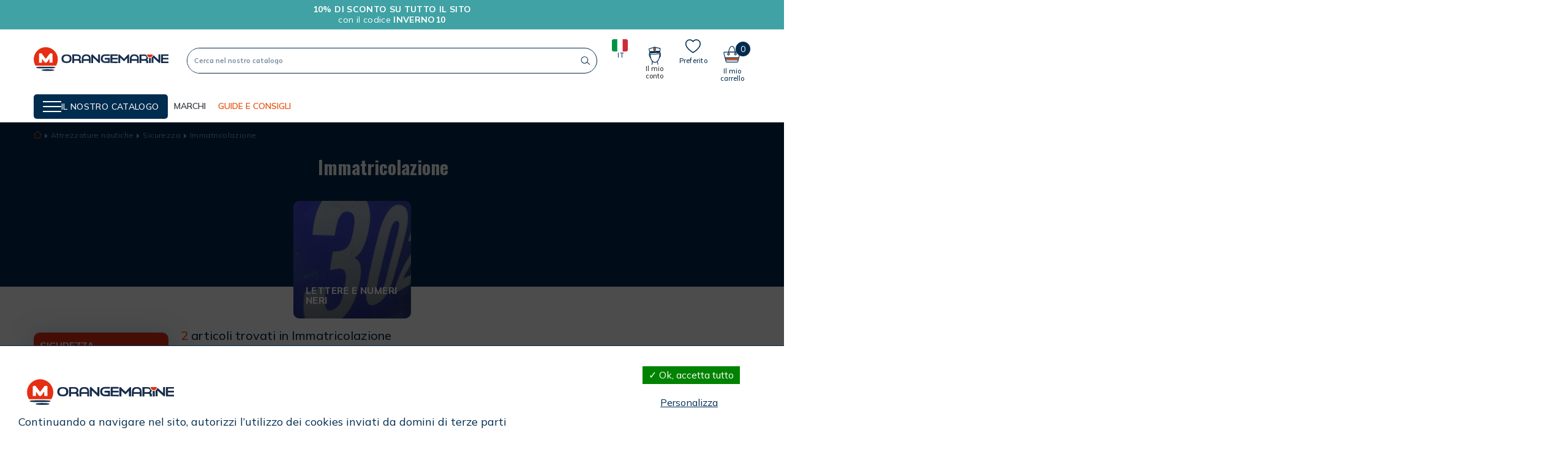

--- FILE ---
content_type: text/html; charset=utf-8
request_url: https://www.orange-marine.it/349-immatricolazione
body_size: 33355
content:
<!doctype html>
<html lang="it">

<head>
    
        
  <link rel="preconnect" href="https://fonts.googleapis.com">
<link rel="preconnect" href="https://fonts.gstatic.com" crossorigin>
<link href="https://fonts.googleapis.com/css2?family=Mulish:wght@400;500;600;700;800&family=Oswald:wght@200;300;500;600;700&display=swap" rel="stylesheet">

  <meta charset="utf-8">


  <meta http-equiv="x-ua-compatible" content="ie=edge">



  <title>Immatricolazione</title>
  <meta name="description" content="">
  <meta name="keywords" content="">
        
      <link rel="canonical" href="https://www.orange-marine.it/349-immatricolazione">
    
        

  



  <meta name="viewport" content="width=device-width, initial-scale=1">



  <link rel="icon" type="image/vnd.microsoft.icon" href="https://www.orange-marine.it/img/favicon-1.ico?1637852616">
  <link rel="shortcut icon" type="image/x-icon" href="https://www.orange-marine.it/img/favicon-1.ico?1637852616">



    <link rel="stylesheet" href="https://www.orange-marine.it/themes/oma/assets/css/theme.css" type="text/css" media="all">
  <link rel="stylesheet" href="https://www.orange-marine.it/modules/blockreassurance/views/dist/front.css" type="text/css" media="all">
  <link rel="stylesheet" href="https://www.orange-marine.it/modules/mondialrelay/views/css/front/checkout.css" type="text/css" media="all">
  <link rel="stylesheet" href="https://www.orange-marine.it/modules/paypal/views/css/paypal_fo.css" type="text/css" media="all">
  <link rel="stylesheet" href="https://www.orange-marine.it/modules/willowrgpd/assets/css/rgpd.css" type="text/css" media="all">
  <link rel="stylesheet" href="https://www.orange-marine.it/modules/seosaproductlabels/views/css/seosaproductlabels.css" type="text/css" media="all">
  <link rel="stylesheet" href="https://www.orange-marine.it/modules/productcomments/views/css/productcomments.css" type="text/css" media="all">
  <link rel="stylesheet" href="https://www.orange-marine.it/modules/hifaq/views/css/front.css" type="text/css" media="all">
  <link rel="stylesheet" href="https://www.orange-marine.it/js/jquery/ui/themes/base/minified/jquery-ui.min.css" type="text/css" media="all">
  <link rel="stylesheet" href="https://www.orange-marine.it/js/jquery/ui/themes/base/minified/jquery.ui.theme.min.css" type="text/css" media="all">
  <link rel="stylesheet" href="https://www.orange-marine.it/js/jquery/plugins/fancybox/jquery.fancybox.css" type="text/css" media="all">
  <link rel="stylesheet" href="https://www.orange-marine.it/modules/ps_imageslider/css/homeslider.css" type="text/css" media="all">



  

  <script type="text/javascript">
        var AdvancedEmailGuardData = {"meta":{"isGDPREnabled":true,"isLegacyOPCEnabled":false,"isLegacyMAModuleEnabled":false,"validationError":null},"settings":{"recaptcha":{"type":"v2_cbx","key":"6Ld1O6MZAAAAABQPoPSrWZ7IDjG0iFh0T5PedKaZ","forms":{"contact_us":{"size":"normal","align":"offset","offset":3}},"language":"shop","theme":"light","position":"bottomright","hidden":false,"deferred":false}},"context":{"ps":{"v17":true,"v17pc":true,"v17ch":true,"v16":false,"v161":false,"v15":false},"languageCode":"it","pageName":"category"},"trans":{"genericError":"Si \u00e8 verificato un errore, riprovare."}};
        var MONDIALRELAY_ADDRESS_OPC = false;
        var MONDIALRELAY_AJAX_CHECKOUT_URL = "https:\/\/www.orange-marine.it\/module\/mondialrelay\/ajaxCheckout";
        var MONDIALRELAY_CARRIER_METHODS = [];
        var MONDIALRELAY_COUNTRY_ISO = "";
        var MONDIALRELAY_DISPLAY_MAP = "0";
        var MONDIALRELAY_ENSEIGNE = "F2NOCIKA";
        var MONDIALRELAY_NATIVE_RELAY_CARRIERS_IDS = [];
        var MONDIALRELAY_NO_SELECTION_ERROR = "Please select a Point Relais.";
        var MONDIALRELAY_POSTCODE = "";
        var MONDIALRELAY_SAVE_RELAY_ERROR = "An unknown error has occurred; your selected Point Relais could not be saved.";
        var MONDIALRELAY_SELECTED_RELAY_IDENTIFIER = null;
        var adtm_activeLink = {"id":349,"type":"category"};
        var adtm_isToggleMode = false;
        var adtm_menuHamburgerSelector = "#menu-icon, .menu-icon";
        var adtm_stickyOnMobile = false;
        var ap5_cartPackProducts = [];
        var ap5_modalErrorTitle = "Si \u00e8 verificato un errore";
        var btPixel = {"btnAddToWishlist":"button.wishlist-button-add","tagContent":{"sPixel":"","aDynTags":{"content_type":{"label":"content_type","value":"product"},"content_ids":{"label":"content_ids","value":"[IT30739,IT30738]"},"value":{"label":"value","value":null},"content_name":{"label":"content_name","value":"Immatricolazione"},"content_category":{"label":"content_category","value":"Attrezzature nautiche > Sicurezza > Immatricolazione"}},"sCR":"\n","aTrackingType":{"label":"tracking_type","value":"ViewCategory"},"sJsObjName":"oPixelFacebook"},"tagContentApi":"{\"sPixel\":\"\",\"aDynTags\":{\"content_type\":{\"label\":\"content_type\",\"value\":\"product\"},\"content_ids\":{\"label\":\"content_ids\",\"value\":\"[IT30739,IT30738]\"},\"value\":{\"label\":\"value\",\"value\":null},\"content_name\":{\"label\":\"content_name\",\"value\":\"Immatricolazione\"},\"content_category\":{\"label\":\"content_category\",\"value\":\"Attrezzature nautiche > Sicurezza > Immatricolazione\"}},\"sCR\":\"\\n\",\"aTrackingType\":{\"label\":\"tracking_type\",\"value\":\"ViewCategory\"},\"sJsObjName\":\"oPixelFacebook\"}","tagContentApiCheck":"97ef62b585b8ff79cdc9636c73c86ff1","ApiToken":"021a0d87aaeec07a05070e79989d19b0","pixel_id":"","bUseConsent":"0","iConsentConsentLvl":0,"bConsentHtmlElement":"","bConsentHtmlElementSecond":"","bUseAxeption":"0","token":"8df91de5a9bbc0bd11a7f52f67e793ea","ajaxUrl":"https:\/\/www.orange-marine.it\/module\/facebookproductad\/ajax","external_id":0,"useAdvancedMatching":false,"advancedMatchingData":false,"eventId":"\"9471\"","fbdaSeparator":"v","pixelCurrency":"EUR","comboExport":"0","prefix":"","prefixLang":"IT","useConversionApi":"0","useApiForPageView":"0","currentPage":"category","id_order":false,"id_product_attribute":false};
        var btSl = {"ajaxUrl":"https:\/\/www.orange-marine.it\/module\/facebookpsconnect\/ajax","token":"8df91de5a9bbc0bd11a7f52f67e793ea"};
        var prestashop = {"cart":{"products":[],"totals":{"total":{"type":"total","label":"Totale","amount":0,"value":"0,00\u00a0\u20ac"},"total_including_tax":{"type":"total","label":"Totale (tasse incl.)","amount":0,"value":"0,00\u00a0\u20ac"},"total_excluding_tax":{"type":"total","label":"Totale (tasse escl.)","amount":0,"value":"0,00\u00a0\u20ac"}},"subtotals":{"products":{"type":"products","label":"Totale parziale","amount":0,"value":"0,00\u00a0\u20ac"},"discounts":null,"shipping":{"type":"shipping","label":"Spedizione","amount":0,"value":""},"tax":null},"products_count":0,"summary_string":"0 articoli","vouchers":{"allowed":1,"added":[]},"discounts":[],"minimalPurchase":0,"minimalPurchaseRequired":""},"currency":{"name":"Euro","iso_code":"EUR","iso_code_num":"978","sign":"\u20ac"},"customer":{"lastname":null,"firstname":null,"email":null,"birthday":null,"newsletter":null,"newsletter_date_add":null,"optin":null,"website":null,"company":null,"siret":null,"ape":null,"is_logged":false,"gender":{"type":null,"name":null},"addresses":[]},"language":{"name":"Italiano (Italian)","iso_code":"it","locale":"it-IT","language_code":"it-it","is_rtl":"0","date_format_lite":"d\/m\/Y","date_format_full":"d\/m\/Y H:i:s","id":3},"page":{"title":"","canonical":"https:\/\/www.orange-marine.it\/349-immatricolazione","meta":{"title":"Immatricolazione","description":"","keywords":"","robots":"index"},"page_name":"category","body_classes":{"lang-it":true,"lang-rtl":false,"country-IT":true,"currency-EUR":true,"layout-full-width":true,"page-category":true,"tax-display-enabled":true,"category-id-349":true,"category-Immatricolazione":true,"category-id-parent-101":true,"category-depth-level-4":true},"admin_notifications":[]},"shop":{"name":"Orangemarine","logo":"https:\/\/www.orange-marine.it\/img\/oma-orangemarine-btoc-logo-1637852581.jpg","stores_icon":"https:\/\/www.orange-marine.it\/img\/logo_stores.png","favicon":"https:\/\/www.orange-marine.it\/img\/favicon-1.ico"},"urls":{"base_url":"https:\/\/www.orange-marine.it\/","current_url":"https:\/\/www.orange-marine.it\/349-immatricolazione","shop_domain_url":"https:\/\/www.orange-marine.it","img_ps_url":"https:\/\/www.orange-marine.it\/img\/","img_cat_url":"https:\/\/www.orange-marine.it\/img\/c\/","img_lang_url":"https:\/\/www.orange-marine.it\/img\/l\/","img_prod_url":"https:\/\/www.orange-marine.it\/img\/p\/","img_manu_url":"https:\/\/www.orange-marine.it\/img\/m\/","img_sup_url":"https:\/\/www.orange-marine.it\/img\/su\/","img_ship_url":"https:\/\/www.orange-marine.it\/img\/s\/","img_store_url":"https:\/\/www.orange-marine.it\/img\/st\/","img_col_url":"https:\/\/www.orange-marine.it\/img\/co\/","img_url":"https:\/\/www.orange-marine.it\/themes\/oma\/assets\/img\/","css_url":"https:\/\/www.orange-marine.it\/themes\/oma\/assets\/css\/","js_url":"https:\/\/www.orange-marine.it\/themes\/oma\/assets\/js\/","pic_url":"https:\/\/www.orange-marine.it\/upload\/","pages":{"address":"https:\/\/www.orange-marine.it\/indirizzo","addresses":"https:\/\/www.orange-marine.it\/indirizzi","authentication":"https:\/\/www.orange-marine.it\/login","cart":"https:\/\/www.orange-marine.it\/carrello","category":"https:\/\/www.orange-marine.it\/index.php?controller=category","cms":"https:\/\/www.orange-marine.it\/index.php?controller=cms","contact":"https:\/\/www.orange-marine.it\/contattaci","discount":"https:\/\/www.orange-marine.it\/buoni-sconto","guest_tracking":"https:\/\/www.orange-marine.it\/tracciatura-ospite","history":"https:\/\/www.orange-marine.it\/cronologia-ordini","identity":"https:\/\/www.orange-marine.it\/dati-personali","index":"https:\/\/www.orange-marine.it\/","my_account":"https:\/\/www.orange-marine.it\/account","order_confirmation":"https:\/\/www.orange-marine.it\/conferma-ordine","order_detail":"https:\/\/www.orange-marine.it\/index.php?controller=order-detail","order_follow":"https:\/\/www.orange-marine.it\/segui-ordine","order":"https:\/\/www.orange-marine.it\/ordine","order_return":"https:\/\/www.orange-marine.it\/index.php?controller=order-return","order_slip":"https:\/\/www.orange-marine.it\/buono-ordine","pagenotfound":"https:\/\/www.orange-marine.it\/pagina-non-trovata","password":"https:\/\/www.orange-marine.it\/recupero-password","pdf_invoice":"https:\/\/www.orange-marine.it\/index.php?controller=pdf-invoice","pdf_order_return":"https:\/\/www.orange-marine.it\/index.php?controller=pdf-order-return","pdf_order_slip":"https:\/\/www.orange-marine.it\/index.php?controller=pdf-order-slip","prices_drop":"https:\/\/www.orange-marine.it\/offerte","product":"https:\/\/www.orange-marine.it\/index.php?controller=product","search":"https:\/\/www.orange-marine.it\/ricerca","sitemap":"https:\/\/www.orange-marine.it\/Mappa del sito","stores":"https:\/\/www.orange-marine.it\/negozi","supplier":"https:\/\/www.orange-marine.it\/fornitori","register":"https:\/\/www.orange-marine.it\/login?create_account=1","order_login":"https:\/\/www.orange-marine.it\/ordine?login=1"},"alternative_langs":[],"theme_assets":"\/themes\/oma\/assets\/","actions":{"logout":"https:\/\/www.orange-marine.it\/?mylogout="},"no_picture_image":{"bySize":{"hsma_default":{"url":"https:\/\/www.orange-marine.it\/img\/p\/it-default-hsma_default.jpg","width":45,"height":45},"small48x48_default":{"url":"https:\/\/www.orange-marine.it\/img\/p\/it-default-small48x48_default.jpg","width":48,"height":48},"cross_selling_default":{"url":"https:\/\/www.orange-marine.it\/img\/p\/it-default-cross_selling_default.jpg","width":70,"height":70},"small_default":{"url":"https:\/\/www.orange-marine.it\/img\/p\/it-default-small_default.jpg","width":98,"height":98},"cart_default":{"url":"https:\/\/www.orange-marine.it\/img\/p\/it-default-cart_default.jpg","width":125,"height":125},"home_default":{"url":"https:\/\/www.orange-marine.it\/img\/p\/it-default-home_default.jpg","width":250,"height":250},"medium_default":{"url":"https:\/\/www.orange-marine.it\/img\/p\/it-default-medium_default.jpg","width":452,"height":452},"large_default":{"url":"https:\/\/www.orange-marine.it\/img\/p\/it-default-large_default.jpg","width":800,"height":800}},"small":{"url":"https:\/\/www.orange-marine.it\/img\/p\/it-default-hsma_default.jpg","width":45,"height":45},"medium":{"url":"https:\/\/www.orange-marine.it\/img\/p\/it-default-cart_default.jpg","width":125,"height":125},"large":{"url":"https:\/\/www.orange-marine.it\/img\/p\/it-default-large_default.jpg","width":800,"height":800},"legend":""}},"configuration":{"display_taxes_label":true,"display_prices_tax_incl":true,"is_catalog":false,"show_prices":true,"opt_in":{"partner":false},"quantity_discount":{"type":"discount","label":"Sconto unit\u00e0"},"voucher_enabled":1,"return_enabled":1},"field_required":[],"breadcrumb":{"links":[{"title":"Home","url":"https:\/\/www.orange-marine.it\/"},{"title":"Attrezzature nautiche","url":"https:\/\/www.orange-marine.it\/1012-attrezzature-nautiche"},{"title":"Sicurezza","url":"https:\/\/www.orange-marine.it\/101-sicurezza"},{"title":"Immatricolazione","url":"https:\/\/www.orange-marine.it\/349-immatricolazione"}],"count":4},"link":{"protocol_link":"https:\/\/","protocol_content":"https:\/\/"},"time":1769675122,"static_token":"8df91de5a9bbc0bd11a7f52f67e793ea","token":"d7d679cb7e144c05ab73d57a65078022","debug":false};
        var psemailsubscription_subscription = "https:\/\/www.orange-marine.it\/module\/ps_emailsubscription\/subscription";
        var psr_icon_color = "#F19D76";
        var wsWishListConst = {"id_wishlist":0};
      </script>



    <!-- START OF DOOFINDER ADD TO CART SCRIPT -->
  <script>
    let item_link;
    document.addEventListener('doofinder.cart.add', function(event) {

      item_link = event.detail.link;

      const checkIfCartItemHasVariation = (cartObject) => {
        return (cartObject.item_id === cartObject.grouping_id) ? false : true;
      }

      /**
      * Returns only ID from string
      */
      const sanitizeVariationID = (variationID) => {
        return variationID.replace(/\D/g, "")
      }

      doofinderManageCart({
        cartURL          : "https://www.orange-marine.it/carrello",  //required for prestashop 1.7, in previous versions it will be empty.
        cartToken        : "8df91de5a9bbc0bd11a7f52f67e793ea",
        productID        : checkIfCartItemHasVariation(event.detail) ? event.detail.grouping_id : event.detail.item_id,
        customizationID  : checkIfCartItemHasVariation(event.detail) ? sanitizeVariationID(event.detail.item_id) : 0,   // If there are no combinations, the value will be 0
        quantity         : event.detail.amount,
        statusPromise    : event.detail.statusPromise,
        itemLink         : event.detail.link,
        group_id         : event.detail.group_id
      });
    });
  </script>
  <!-- END OF DOOFINDER ADD TO CART SCRIPT -->

  <!-- START OF DOOFINDER INTEGRATIONS SUPPORT -->
  <script data-keepinline>
    var dfKvCustomerEmail;
    if ('undefined' !== typeof klCustomer && "" !== klCustomer.email) {
      dfKvCustomerEmail = klCustomer.email;
    }
  </script>
  <!-- END OF DOOFINDER INTEGRATIONS SUPPORT -->

  <!-- START OF DOOFINDER UNIQUE SCRIPT -->
  <script data-keepinline>
    
    (function(w, k) {w[k] = window[k] || function () { (window[k].q = window[k].q || []).push(arguments) }})(window, "doofinderApp")
    

    // Custom personalization:
    doofinderApp("config", "language", "it-it");
    doofinderApp("config", "currency", "EUR");
      </script>
  <script src="https://eu1-config.doofinder.com/2.x/80cac459-df56-4a1a-a375-e135b11537f3.js" async></script>
  <!-- END OF DOOFINDER UNIQUE SCRIPT -->
<style>.willow_banner_block_1 .st_image_layered_description, a.willow_banner_block_1 , .willow_banner_block_1 .st_image_layered_description a{color:#ffffff;} .willow_banner_block_1 .separater{border-color:#ffffff;}.willow_banner_block_2 .st_image_layered_description, a.willow_banner_block_2 , .willow_banner_block_2 .st_image_layered_description a{color:#ffffff;} .willow_banner_block_2 .separater{border-color:#ffffff;}.willow_banner_block_3 .st_image_layered_description, a.willow_banner_block_3 , .willow_banner_block_3 .st_image_layered_description a{color:#ffffff;} .willow_banner_block_3 .separater{border-color:#ffffff;}.willow_banner_block_4 .st_image_layered_description, a.willow_banner_block_4 , .willow_banner_block_4 .st_image_layered_description a{color:#ffffff;} .willow_banner_block_4 .separater{border-color:#ffffff;}.willow_banner_block_6 .st_image_layered_description, a.willow_banner_block_6 , .willow_banner_block_6 .st_image_layered_description a{color:#ffffff;} .willow_banner_block_6 .separater{border-color:#ffffff;}.willow_banner_block_34 .st_image_layered_description, a.willow_banner_block_34 , .willow_banner_block_34 .st_image_layered_description a{color:#ff6600;} .willow_banner_block_34 .separater{border-color:#ff6600;}.willow_banner_block_34 .st_image_layered_description_inner{background: #ff5500;background:rgba(255,85,0,0.8);}.willow_banner_block_45 .st_image_layered_description, a.willow_banner_block_45 , .willow_banner_block_45 .st_image_layered_description a{color:#000f03;} .willow_banner_block_45 .separater{border-color:#000f03;}.willow_banner_block_45 .st_image_layered_description_inner{background: #00da07;background:rgba(0,218,7,0.8);}.willow_banner_block_54 .st_image_layered_description, a.willow_banner_block_54 , .willow_banner_block_54 .st_image_layered_description a{color:#80c2ff;} .willow_banner_block_54 .separater{border-color:#80c2ff;}.willow_banner_block_54 .st_image_layered_description_inner{background: #f70042;background:rgba(247,0,66,0.8);}.willow_banner_block_67 .st_image_layered_description_inner{background: #f0103b;background:rgba(240,16,59,0.8);}.willow_banner_block_68 .st_image_layered_description, a.willow_banner_block_68 , .willow_banner_block_68 .st_image_layered_description a{color:#ed0073;} .willow_banner_block_68 .separater{border-color:#ed0073;}.willow_banner_block_68 .st_image_layered_description_inner{background: #ffdda6;background:rgba(255,221,166,0.8);}.willow_banner_block_68 .st_image_layered_description .btn{color:#8b8aff!important;}.willow_banner_block_68 .st_image_layered_description .btn{background-color:#fff73e;border-color:#fff73e!important;}.willow_banner_block_68 .st_image_layered_description .btn:hover{color:#ff0a2c!important;}.willow_banner_block_68 .st_image_layered_description .btn:hover{border-color:#81006f;}.willow_banner_block_68 .st_image_layered_description .btn:hover{-webkit-box-shadow: none; box-shadow: none;background-color: #81006f!important;}.willow_banner_block_70 .st_image_layered_description, a.willow_banner_block_70 , .willow_banner_block_70 .st_image_layered_description a{color:#ff2b49;} .willow_banner_block_70 .separater{border-color:#ff2b49;}.willow_banner_block_70 .st_image_layered_description_inner{background: #ffad7f;background:rgba(255,173,127,0.8);}.willow_banner_block_70 .st_image_layered_description .btn{color:#d9ff6f!important;}.willow_banner_block_70 .st_image_layered_description .btn{background-color:#83ffc3;border-color:#83ffc3!important;}.willow_banner_block_70 .st_image_layered_description .btn:hover{color:#e97bff!important;}.willow_banner_block_70 .st_image_layered_description .btn:hover{border-color:#ff8e6b;}.willow_banner_block_70 .st_image_layered_description .btn:hover{-webkit-box-shadow: none; box-shadow: none;background-color: #ff8e6b!important;}.willow_banner_block_120 .st_image_layered_description, a.willow_banner_block_120 , .willow_banner_block_120 .st_image_layered_description a{color:#ffffff;} .willow_banner_block_120 .separater{border-color:#ffffff;}.willow_banner_block_120 .st_image_layered_description_inner{background: #e52e13;background:rgba(229,46,19,0.8);}.willow_banner_block_121 .st_image_layered_description, a.willow_banner_block_121 , .willow_banner_block_121 .st_image_layered_description a{color:#ffffff;} .willow_banner_block_121 .separater{border-color:#ffffff;}.willow_banner_block_122 .st_image_layered_description, a.willow_banner_block_122 , .willow_banner_block_122 .st_image_layered_description a{color:#ffffff;} .willow_banner_block_122 .separater{border-color:#ffffff;}.willow_banner_block_122 .st_image_layered_description_inner{background: #e52e13;background:rgba(229,46,19,0.8);}.willow_banner_block_124 .st_image_layered_description, a.willow_banner_block_124 , .willow_banner_block_124 .st_image_layered_description a{color:#ffffff;} .willow_banner_block_124 .separater{border-color:#ffffff;}.willow_banner_block_124 .st_image_layered_description_inner{background: #e52e13;background:rgba(229,46,19,0.8);}.willow_banner_block_142 .st_image_layered_description, a.willow_banner_block_142 , .willow_banner_block_142 .st_image_layered_description a{color:#ffffff;} .willow_banner_block_142 .separater{border-color:#ffffff;}.willow_banner_block_142 .st_image_layered_description_inner{background: #ff0000;background:rgba(255,0,0,0.8);}.willow_banner_block_151 .st_image_layered_description, a.willow_banner_block_151 , .willow_banner_block_151 .st_image_layered_description a{color:#ffffff;} .willow_banner_block_151 .separater{border-color:#ffffff;}.willow_banner_block_151 .st_image_layered_description_inner{background: #000000;background:rgba(0,0,0,0.8);}.willow_banner_block_162 .st_image_layered_description_inner{background: #b30305;background:rgba(179,3,5,0.8);}.willow_banner_block_167 .st_image_layered_description, a.willow_banner_block_167 , .willow_banner_block_167 .st_image_layered_description a{color:#ffffff;} .willow_banner_block_167 .separater{border-color:#ffffff;}.willow_banner_block_167 .st_image_layered_description_inner{background: #002C50;background:rgba(0,44,80,0.8);}.willow_banner_block_170 .st_image_layered_description, a.willow_banner_block_170 , .willow_banner_block_170 .st_image_layered_description a{color:#ffffff;} .willow_banner_block_170 .separater{border-color:#ffffff;}.willow_banner_block_170 .st_image_layered_description_inner{background: #E10646;background:rgba(225,6,70,0.8);}.willow_banner_block_198 .st_image_layered_description_inner{background: #000000;background:rgba(0,0,0,0.8);}.willow_banner_block_199 .st_image_layered_description, a.willow_banner_block_199 , .willow_banner_block_199 .st_image_layered_description a{color:#000000;} .willow_banner_block_199 .separater{border-color:#000000;}.willow_banner_block_199 .st_image_layered_description_inner{background: #ffffff;background:rgba(255,255,255,0.8);}.willow_banner_block_200 .st_image_layered_description, a.willow_banner_block_200 , .willow_banner_block_200 .st_image_layered_description a{color:#ffffff;} .willow_banner_block_200 .separater{border-color:#ffffff;}.willow_banner_block_200 .st_image_layered_description_inner{background: #000000;background:rgba(0,0,0,0.8);}.willow_banner_block_203 .st_image_layered_description, a.willow_banner_block_203 , .willow_banner_block_203 .st_image_layered_description a{color:#ffffff;} .willow_banner_block_203 .separater{border-color:#ffffff;}.willow_banner_block_203 .st_image_layered_description_inner{background: #E9500E;background:rgba(233,80,14,0.8);}.willow_banner_block_204 .st_image_layered_description_inner{background: #F5F6F7;background:rgba(245,246,247,0.8);}.willow_banner_block_211 .st_image_layered_description, a.willow_banner_block_211 , .willow_banner_block_211 .st_image_layered_description a{color:#000000;} .willow_banner_block_211 .separater{border-color:#000000;}.willow_banner_block_211 .st_image_layered_description_inner{background: #ffe610;background:rgba(255,230,16,0.8);}.willow_banner_block_220 .st_image_layered_description, a.willow_banner_block_220 , .willow_banner_block_220 .st_image_layered_description a{color:#ffffff;} .willow_banner_block_220 .separater{border-color:#ffffff;}.willow_banner_block_220 .st_image_layered_description_inner{background: #002c50;background:rgba(0,44,80,0.8);}.willow_banner_block_221 .st_image_layered_description, a.willow_banner_block_221 , .willow_banner_block_221 .st_image_layered_description a{color:#ffffff;} .willow_banner_block_221 .separater{border-color:#ffffff;}.willow_banner_block_221 .st_image_layered_description_inner{background: #FF2A00;background:rgba(255,42,0,0.8);}.willow_banner_block_228 .st_image_layered_description, a.willow_banner_block_228 , .willow_banner_block_228 .st_image_layered_description a{color:#000000;} .willow_banner_block_228 .separater{border-color:#000000;}.willow_banner_block_228 .st_image_layered_description_inner{background: #f7e700;background:rgba(247,231,0,0.8);}.willow_banner_block_230 .st_image_layered_description, a.willow_banner_block_230 , .willow_banner_block_230 .st_image_layered_description a{color:#000000;} .willow_banner_block_230 .separater{border-color:#000000;}.willow_banner_block_230 .st_image_layered_description_inner{background: #fd8800;background:rgba(253,136,0,0.8);}.willow_banner_block_232 .st_image_layered_description, a.willow_banner_block_232 , .willow_banner_block_232 .st_image_layered_description a{color:#000000;} .willow_banner_block_232 .separater{border-color:#000000;}.willow_banner_block_232 .st_image_layered_description_inner{background: #86CCC3;background:rgba(134,204,195,0.8);}.willow_banner_block_235 .st_image_layered_description, a.willow_banner_block_235 , .willow_banner_block_235 .st_image_layered_description a{color:#000000;} .willow_banner_block_235 .separater{border-color:#000000;}.willow_banner_block_235 .st_image_layered_description_inner{background: #86CCC3;background:rgba(134,204,195,0.8);}.willow_banner_block_240 .st_image_layered_description, a.willow_banner_block_240 , .willow_banner_block_240 .st_image_layered_description a{color:#ffffff;} .willow_banner_block_240 .separater{border-color:#ffffff;}.willow_banner_block_240 .st_image_layered_description_inner{background: #ff0000;background:rgba(255,0,0,0.8);}.willow_banner_block_244 .st_image_layered_description, a.willow_banner_block_244 , .willow_banner_block_244 .st_image_layered_description a{color:#ffffff;} .willow_banner_block_244 .separater{border-color:#ffffff;}.willow_banner_block_244 .st_image_layered_description_inner{background: #ff0000;background:rgba(255,0,0,0.8);}.willow_banner_block_245 .st_image_layered_description, a.willow_banner_block_245 , .willow_banner_block_245 .st_image_layered_description a{color:#000000;} .willow_banner_block_245 .separater{border-color:#000000;}.willow_banner_block_245 .st_image_layered_description_inner{background: #fd8800;background:rgba(253,136,0,0.8);}.willow_banner_block_246 .st_image_layered_description, a.willow_banner_block_246 , .willow_banner_block_246 .st_image_layered_description a{color:#000000;} .willow_banner_block_246 .separater{border-color:#000000;}.willow_banner_block_246 .st_image_layered_description_inner{background: #f7e700;background:rgba(247,231,0,0.8);}.willow_banner_block_255 .st_image_layered_description, a.willow_banner_block_255 , .willow_banner_block_255 .st_image_layered_description a{color:#000000;} .willow_banner_block_255 .separater{border-color:#000000;}.willow_banner_block_255 .st_image_layered_description_inner{background: #84D459;background:rgba(132,212,89,0.8);}.willow_banner_block_256 .st_image_layered_description, a.willow_banner_block_256 , .willow_banner_block_256 .st_image_layered_description a{color:#000000;} .willow_banner_block_256 .separater{border-color:#000000;}.willow_banner_block_256 .st_image_layered_description_inner{background: #84D459;background:rgba(132,212,89,0.8);}.willow_banner_block_259 .st_image_layered_description, a.willow_banner_block_259 , .willow_banner_block_259 .st_image_layered_description a{color:#ffffff;} .willow_banner_block_259 .separater{border-color:#ffffff;}.willow_banner_block_259 .st_image_layered_description_inner{background: #F41D00;background:rgba(244,29,0,0.8);}.willow_banner_block_260 .st_image_layered_description, a.willow_banner_block_260 , .willow_banner_block_260 .st_image_layered_description a{color:#ffffff;} .willow_banner_block_260 .separater{border-color:#ffffff;}.willow_banner_block_260 .st_image_layered_description_inner{background: #F41D00;background:rgba(244,29,0,0.8);}.willow_banner_block_263 .st_image_layered_description_inner{background: #F30103;background:rgba(243,1,3,0.8);}.willow_banner_block_264 .st_image_layered_description_inner{background: #16356F;background:rgba(22,53,111,0.8);}.willow_banner_block_267 .st_image_layered_description, a.willow_banner_block_267 , .willow_banner_block_267 .st_image_layered_description a{color:#ffffff;} .willow_banner_block_267 .separater{border-color:#ffffff;}.willow_banner_block_267 .st_image_layered_description_inner{background: #CE2A2B;background:rgba(206,42,43,0.8);}.willow_banner_block_268 .st_image_layered_description, a.willow_banner_block_268 , .willow_banner_block_268 .st_image_layered_description a{color:#ffffff;} .willow_banner_block_268 .separater{border-color:#ffffff;}.willow_banner_block_268 .st_image_layered_description_inner{background: #CE2A2B;background:rgba(206,42,43,0.8);}.willow_banner_block_269 .st_image_layered_description, a.willow_banner_block_269 , .willow_banner_block_269 .st_image_layered_description a{color:#000000;} .willow_banner_block_269 .separater{border-color:#000000;}.willow_banner_block_269 .st_image_layered_description_inner{background: #fff908;background:rgba(255,249,8,0.8);}.willow_banner_block_270 .st_image_layered_description, a.willow_banner_block_270 , .willow_banner_block_270 .st_image_layered_description a{color:#ffffff;} .willow_banner_block_270 .separater{border-color:#ffffff;}.willow_banner_block_270 .st_image_layered_description_inner{background: #40A2A4;background:rgba(64,162,164,0.8);}.willow_banner_block_271 .st_image_layered_description, a.willow_banner_block_271 , .willow_banner_block_271 .st_image_layered_description a{color:#ffffff;} .willow_banner_block_271 .separater{border-color:#ffffff;}.willow_banner_block_271 .st_image_layered_description_inner{background: #40A2A4;background:rgba(64,162,164,0.8);}.willow_banner_block_272 .st_image_layered_description_inner{background: #40A2A4;background:rgba(64,162,164,0.8);}#willow_banner_119{padding-top:0px;}#willow_banner_119{padding-bottom:0px;}#willow_banner_147{padding-top:0px;}#willow_banner_147{padding-bottom:0px;}#willow_banner_148{padding-top:0px;}#willow_banner_148{padding-bottom:0px;}#willow_banner_149{padding-top:0px;}#willow_banner_149{padding-bottom:0px;}#willow_banner_270{padding-top:0px;}#willow_banner_270{padding-bottom:0px;}#willow_banner_271{padding-top:0px;}#willow_banner_271{padding-bottom:0px;}#willow_banner_272{padding-top:0px;}#willow_banner_272{padding-bottom:0px;}#willow_banner_273{padding-top:0px;}#willow_banner_273{padding-bottom:0px;}#willow_banner_274{padding-top:0px;}#willow_banner_274{padding-bottom:0px;}#willow_banner_275{padding-top:0px;}#willow_banner_275{padding-bottom:0px;}</style>


    <meta id="js-rcpgtm-tracking-config" data-tracking-data="%7B%22bing%22%3A%7B%22tracking_id%22%3A%225563621%22%2C%22feed%22%3A%7B%22id_product_prefix%22%3A%22%22%2C%22id_product_source_key%22%3A%22id_product%22%2C%22id_variant_prefix%22%3A%22%22%2C%22id_variant_source_key%22%3A%22id_attribute%22%7D%7D%2C%22context%22%3A%7B%22browser%22%3A%7B%22device_type%22%3A1%7D%2C%22localization%22%3A%7B%22id_country%22%3A10%2C%22country_code%22%3A%22IT%22%2C%22id_currency%22%3A1%2C%22currency_code%22%3A%22EUR%22%2C%22id_lang%22%3A3%2C%22lang_code%22%3A%22it%22%7D%2C%22page%22%3A%7B%22controller_name%22%3A%22category%22%2C%22products_per_page%22%3A22%2C%22category%22%3A%7B%22id_category%22%3A349%2C%22name%22%3A%22Immatricolazione%22%2C%22path%22%3A%5B%22Home%22%2C%22Attrezzature%20nautiche%22%2C%22Sicurezza%22%2C%22Immatricolazione%22%5D%7D%2C%22search_term%22%3A%22%22%7D%2C%22shop%22%3A%7B%22id_shop%22%3A1%2C%22shop_name%22%3A%22OMA%20-%20OrangeMarine%20-%20BtoC%22%2C%22base_dir%22%3A%22https%3A%2F%2Fwww.orange-marine.it%2F%22%7D%2C%22tracking_module%22%3A%7B%22module_name%22%3A%22rcpgtagmanager%22%2C%22checkout_module%22%3A%7B%22module%22%3A%22default%22%2C%22controller%22%3A%22order%22%7D%2C%22service_version%22%3A%227%22%2C%22token%22%3A%22d4f5cbfd6f491a36f9837d042cf2b367%22%7D%2C%22user%22%3A%5B%5D%7D%2C%22criteo%22%3A%7B%22tracking_id%22%3A%22%22%2C%22feed%22%3A%7B%22id_product_prefix%22%3A%22%22%2C%22id_product_source_key%22%3A%22id_product%22%2C%22id_variant_prefix%22%3A%22%22%2C%22id_variant_source_key%22%3A%22id_attribute%22%7D%7D%2C%22facebook%22%3A%7B%22tracking_id%22%3A%22499020690283531%22%2C%22feed%22%3A%7B%22id_product_prefix%22%3A%22%22%2C%22id_product_source_key%22%3A%22id_product%22%2C%22id_variant_prefix%22%3A%22%22%2C%22id_variant_source_key%22%3A%22id_attribute%22%7D%7D%2C%22ga4%22%3A%7B%22tracking_id%22%3A%22G-BB8W7615SC%22%2C%22is_data_import%22%3Atrue%7D%2C%22gads%22%3A%7B%22tracking_id%22%3A%22938032118%22%2C%22merchant_id%22%3A%22109425223%22%2C%22conversion_labels%22%3A%7B%22create_account%22%3A%22%22%2C%22product_view%22%3A%22%22%2C%22add_to_cart%22%3A%22%22%2C%22begin_checkout%22%3A%22%22%2C%22purchase%22%3A%22V7OFCLaLjcgYEO3zs78D%22%7D%7D%2C%22gfeeds%22%3A%7B%22retail%22%3A%7B%22is_enabled%22%3Afalse%2C%22id_product_prefix%22%3A%22%22%2C%22id_product_source_key%22%3A%22id_product%22%2C%22id_variant_prefix%22%3A%22%22%2C%22id_variant_source_key%22%3A%22id_attribute%22%7D%2C%22custom%22%3A%7B%22is_enabled%22%3Afalse%2C%22id_product_prefix%22%3A%22%22%2C%22id_product_source_key%22%3A%22id_product%22%2C%22id_variant_prefix%22%3A%22%22%2C%22id_variant_source_key%22%3A%22id_attribute%22%2C%22is_id2%22%3Afalse%7D%7D%2C%22gtm%22%3A%7B%22tracking_id%22%3A%22GTM-WQP9R83%22%2C%22is_disable_tracking%22%3Afalse%2C%22server_url%22%3A%22%22%7D%2C%22gua%22%3A%7B%22tracking_id%22%3A%22%22%2C%22site_speed_sample_rate%22%3A1%2C%22is_data_import%22%3Afalse%2C%22is_anonymize_ip%22%3Afalse%2C%22is_user_id%22%3Afalse%2C%22is_link_attribution%22%3Afalse%2C%22cross_domain_list%22%3A%5B%22%22%5D%2C%22dimensions%22%3A%7B%22ecomm_prodid%22%3A1%2C%22ecomm_pagetype%22%3A2%2C%22ecomm_totalvalue%22%3A3%2C%22dynx_itemid%22%3A4%2C%22dynx_itemid2%22%3A5%2C%22dynx_pagetype%22%3A6%2C%22dynx_totalvalue%22%3A7%7D%7D%2C%22optimize%22%3A%7B%22tracking_id%22%3A%22%22%2C%22is_async%22%3Afalse%2C%22hiding_class_name%22%3A%22optimize-loading%22%2C%22hiding_timeout%22%3A3000%7D%2C%22pinterest%22%3A%7B%22tracking_id%22%3A%22%22%2C%22feed%22%3A%7B%22id_product_prefix%22%3A%22%22%2C%22id_product_source_key%22%3A%22id_product%22%2C%22id_variant_prefix%22%3A%22%22%2C%22id_variant_source_key%22%3A%22id_attribute%22%7D%7D%2C%22tiktok%22%3A%7B%22tracking_id%22%3A%22%22%2C%22feed%22%3A%7B%22id_product_prefix%22%3A%22%22%2C%22id_product_source_key%22%3A%22id_product%22%2C%22id_variant_prefix%22%3A%22%22%2C%22id_variant_source_key%22%3A%22id_attribute%22%7D%7D%2C%22twitter%22%3A%7B%22tracking_id%22%3A%22%22%2C%22events%22%3A%7B%22add_to_cart_id%22%3A%22%22%2C%22payment_info_id%22%3A%22%22%2C%22checkout_initiated_id%22%3A%22%22%2C%22product_view_id%22%3A%22%22%2C%22lead_id%22%3A%22%22%2C%22purchase_id%22%3A%22%22%2C%22search_id%22%3A%22%22%7D%2C%22feed%22%3A%7B%22id_product_prefix%22%3A%22%22%2C%22id_product_source_key%22%3A%22id_product%22%2C%22id_variant_prefix%22%3A%22%22%2C%22id_variant_source_key%22%3A%22id_attribute%22%7D%7D%7D">
    <script type="text/javascript" data-keepinline="true" data-cfasync="false" src="/modules/rcpgtagmanager/views/js/hook/trackingClient.bundle.js"></script>

    <style>
        .seosa_label_hint_1 {
            display: none;
            position: absolute;
            background: #000000;
            color: white;
            border-radius: 3px;
                            top: 80px;
                        z-index: 1000;
            opacity: 1;
            width: 150px;
            padding: 5px;
        }
        .seosa_label_hint_1:after {
            border-bottom: solid transparent 7px;
            border-top: solid transparent 7px;
                  top: 10%;
            content: " ";
            height: 0;
                    position: absolute;
            width: 0;
        }
    </style>
    <style>
        .seosa_label_hint_2 {
            display: none;
            position: absolute;
            background: #000000;
            color: white;
            border-radius: 3px;
                            top: 80px;
                        z-index: 1000;
            opacity: 1;
            width: 150px;
            padding: 5px;
        }
        .seosa_label_hint_2:after {
            border-bottom: solid transparent 7px;
            border-top: solid transparent 7px;
                  top: 10%;
            content: " ";
            height: 0;
                    position: absolute;
            width: 0;
        }
    </style>
    <style>
        .seosa_label_hint_3 {
            display: none;
            position: absolute;
            background: #000000;
            color: white;
            border-radius: 3px;
                            top: 80px;
                        z-index: 1000;
            opacity: 1;
            width: 150px;
            padding: 5px;
        }
        .seosa_label_hint_3:after {
            border-bottom: solid transparent 7px;
            border-top: solid transparent 7px;
                  top: 10%;
            content: " ";
            height: 0;
                    position: absolute;
            width: 0;
        }
    </style>
    <style>
        .seosa_label_hint_4 {
            display: none;
            position: absolute;
            background: #000000;
            color: white;
            border-radius: 3px;
                            top: 80px;
                        z-index: 1000;
            opacity: 1;
            width: 150px;
            padding: 5px;
        }
        .seosa_label_hint_4:after {
            border-bottom: solid transparent 7px;
            border-top: solid transparent 7px;
                  top: 10%;
            content: " ";
            height: 0;
                    position: absolute;
            width: 0;
        }
    </style>
    <style>
        .seosa_label_hint_5 {
            display: none;
            position: absolute;
            background: #000000;
            color: white;
            border-radius: 3px;
                            top: 80px;
                        z-index: 1000;
            opacity: 1;
            width: 150px;
            padding: 5px;
        }
        .seosa_label_hint_5:after {
            border-bottom: solid transparent 7px;
            border-top: solid transparent 7px;
                  top: 10%;
            content: " ";
            height: 0;
                    position: absolute;
            width: 0;
        }
    </style>
    <style>
        .seosa_label_hint_6 {
            display: none;
            position: absolute;
            background: #000000;
            color: white;
            border-radius: 3px;
                            top: 80px;
                        z-index: 1000;
            opacity: 1;
            width: 150px;
            padding: 5px;
        }
        .seosa_label_hint_6:after {
            border-bottom: solid transparent 7px;
            border-top: solid transparent 7px;
                  top: 10%;
            content: " ";
            height: 0;
                    position: absolute;
            width: 0;
        }
    </style>
    <style>
        .seosa_label_hint_7 {
            display: none;
            position: absolute;
            background: #000000;
            color: white;
            border-radius: 3px;
                            top: 80px;
                        z-index: 1000;
            opacity: 1;
            width: 150px;
            padding: 5px;
        }
        .seosa_label_hint_7:after {
            border-bottom: solid transparent 7px;
            border-top: solid transparent 7px;
                  top: 10%;
            content: " ";
            height: 0;
                    position: absolute;
            width: 0;
        }
    </style>
    <style>
        .seosa_label_hint_8 {
            display: none;
            position: absolute;
            background: #000000;
            color: white;
            border-radius: 3px;
                            top: 80px;
                        z-index: 1000;
            opacity: 1;
            width: 150px;
            padding: 5px;
        }
        .seosa_label_hint_8:after {
            border-bottom: solid transparent 7px;
            border-top: solid transparent 7px;
                  top: 10%;
            content: " ";
            height: 0;
                    position: absolute;
            width: 0;
        }
    </style>
    <style>
        .seosa_label_hint_9 {
            display: none;
            position: absolute;
            background: #000000;
            color: white;
            border-radius: 3px;
                            top: 80px;
                        z-index: 1000;
            opacity: 1;
            width: 150px;
            padding: 5px;
        }
        .seosa_label_hint_9:after {
            border-bottom: solid transparent 7px;
            border-top: solid transparent 7px;
                  top: 10%;
            content: " ";
            height: 0;
                    position: absolute;
            width: 0;
        }
    </style>
    <style>
        .seosa_label_hint_10 {
            display: none;
            position: absolute;
            background: #000000;
            color: white;
            border-radius: 3px;
                            top: 80px;
                        z-index: 1000;
            opacity: 1;
            width: 150px;
            padding: 5px;
        }
        .seosa_label_hint_10:after {
            border-bottom: solid transparent 7px;
            border-top: solid transparent 7px;
                  top: 10%;
            content: " ";
            height: 0;
                    position: absolute;
            width: 0;
        }
    </style>
    <style>
        .seosa_label_hint_11 {
            display: none;
            position: absolute;
            background: #000000;
            color: white;
            border-radius: 3px;
                            top: 80px;
                        z-index: 1000;
            opacity: 1;
            width: 150px;
            padding: 5px;
        }
        .seosa_label_hint_11:after {
            border-bottom: solid transparent 7px;
            border-top: solid transparent 7px;
                  top: 10%;
            content: " ";
            height: 0;
                    position: absolute;
            width: 0;
        }
    </style>
    <style>
        .seosa_label_hint_12 {
            display: none;
            position: absolute;
            background: #000000;
            color: white;
            border-radius: 3px;
                            top: 80px;
                        z-index: 1000;
            opacity: 1;
            width: 150px;
            padding: 5px;
        }
        .seosa_label_hint_12:after {
            border-bottom: solid transparent 7px;
            border-top: solid transparent 7px;
                  top: 10%;
            content: " ";
            height: 0;
                    position: absolute;
            width: 0;
        }
    </style>
    <style>
        .seosa_label_hint_13 {
            display: none;
            position: absolute;
            background: #000000;
            color: white;
            border-radius: 3px;
                            top: 80px;
                        z-index: 1000;
            opacity: 1;
            width: 150px;
            padding: 5px;
        }
        .seosa_label_hint_13:after {
            border-bottom: solid transparent 7px;
            border-top: solid transparent 7px;
                  top: 10%;
            content: " ";
            height: 0;
                    position: absolute;
            width: 0;
        }
    </style>
    <style>
        .seosa_label_hint_14 {
            display: none;
            position: absolute;
            background: #000000;
            color: white;
            border-radius: 3px;
                            top: 80px;
                        z-index: 1000;
            opacity: 1;
            width: 150px;
            padding: 5px;
        }
        .seosa_label_hint_14:after {
            border-bottom: solid transparent 7px;
            border-top: solid transparent 7px;
                  top: 10%;
            content: " ";
            height: 0;
                    position: absolute;
            width: 0;
        }
    </style>
    <style>
        .seosa_label_hint_15 {
            display: none;
            position: absolute;
            background: #000000;
            color: white;
            border-radius: 3px;
                            top: 80px;
                        z-index: 1000;
            opacity: 1;
            width: 150px;
            padding: 5px;
        }
        .seosa_label_hint_15:after {
            border-bottom: solid transparent 7px;
            border-top: solid transparent 7px;
                  top: 10%;
            content: " ";
            height: 0;
                    position: absolute;
            width: 0;
        }
    </style>
    <style>
        .seosa_label_hint_16 {
            display: none;
            position: absolute;
            background: #000000;
            color: white;
            border-radius: 3px;
                            top: 80px;
                        z-index: 1000;
            opacity: 1;
            width: 150px;
            padding: 5px;
        }
        .seosa_label_hint_16:after {
            border-bottom: solid transparent 7px;
            border-top: solid transparent 7px;
                  top: 10%;
            content: " ";
            height: 0;
                    position: absolute;
            width: 0;
        }
    </style>
    <style>
        .seosa_label_hint_17 {
            display: none;
            position: absolute;
            background: #000000;
            color: white;
            border-radius: 3px;
                            top: 80px;
                        z-index: 1000;
            opacity: 1;
            width: 150px;
            padding: 5px;
        }
        .seosa_label_hint_17:after {
            border-bottom: solid transparent 7px;
            border-top: solid transparent 7px;
                  top: 10%;
            content: " ";
            height: 0;
                    position: absolute;
            width: 0;
        }
    </style>
    <style>
        .seosa_label_hint_18 {
            display: none;
            position: absolute;
            background: #000000;
            color: white;
            border-radius: 3px;
                            top: 80px;
                        z-index: 1000;
            opacity: 1;
            width: 150px;
            padding: 5px;
        }
        .seosa_label_hint_18:after {
            border-bottom: solid transparent 7px;
            border-top: solid transparent 7px;
                  top: 10%;
            content: " ";
            height: 0;
                    position: absolute;
            width: 0;
        }
    </style>
    <style>
        .seosa_label_hint_19 {
            display: none;
            position: absolute;
            background: #000000;
            color: white;
            border-radius: 3px;
                            top: 0;
                          right: -10px;
                margin-right: -150px;
                                z-index: 1000;
            opacity: 1;
            width: 150px;
            padding: 5px;
        }
        .seosa_label_hint_19:after {
            border-bottom: solid transparent 7px;
            border-top: solid transparent 7px;
                    border-right: solid #000000 10px;
                    top: 10%;
            content: " ";
            height: 0;
                    right: 100%;
                      position: absolute;
            width: 0;
        }
    </style>
    <style>
        .seosa_label_hint_20 {
            display: none;
            position: absolute;
            background: #000000;
            color: white;
            border-radius: 3px;
                            top: 0;
                          right: -10px;
                margin-right: -150px;
                                z-index: 1000;
            opacity: 1;
            width: 150px;
            padding: 5px;
        }
        .seosa_label_hint_20:after {
            border-bottom: solid transparent 7px;
            border-top: solid transparent 7px;
                    border-right: solid #000000 10px;
                    top: 10%;
            content: " ";
            height: 0;
                    right: 100%;
                      position: absolute;
            width: 0;
        }
    </style>
    <style>
        .seosa_label_hint_21 {
            display: none;
            position: absolute;
            background: #000000;
            color: white;
            border-radius: 3px;
                            top: 0;
                          right: -10px;
                margin-right: -150px;
                                z-index: 1000;
            opacity: 1;
            width: 150px;
            padding: 5px;
        }
        .seosa_label_hint_21:after {
            border-bottom: solid transparent 7px;
            border-top: solid transparent 7px;
                    border-right: solid #000000 10px;
                    top: 10%;
            content: " ";
            height: 0;
                    right: 100%;
                      position: absolute;
            width: 0;
        }
    </style>


<!-- getresponse start -->
<script type="text/javascript">

    
    
    
    
    
</script>

<!-- getresponse end -->

    <script type="text/javascript">
        //<![CDATA[
        var baseDir = 'https://www.orange-marine.it/';
        //]]>
    </script>

<script>
    const wsWlProducts = '[]';
    const single_mode = "";
    const advansedwishlist_ajax_controller_url = "https://www.orange-marine.it/module/advansedwishlist/ajax";
    const added_to_wishlist = 'Il prodotto è stato aggiunto correttamente alla tua lista dei desideri.';
    const add_to_cart_btn = 'Aggiungi al carrello';
    const show_btn_tex = '';
    const added_to_wishlist_btn = 'Aggiunto ai miei preferiti';
    const add_to_wishlist_btn = 'Aggiungi ai miei preferiti';
    const wishlistSendTxt = 'La tua lista dei desideri è stata inviata';
    const productUpdTxt = 'La tua lista dei desideri è stata modificata';
    const wsWishlistUrlRewrite = "1";
    let wishlist_btn_icon = '<i class="material-icons">favorite</i>';
    let wishlist_btn_icon_del = '<i class="material-icons">favorite_border</i>';
    var ps_ws_version = 'ps17';
        var static_token = '8df91de5a9bbc0bd11a7f52f67e793ea';
    var baseDir = "https://www.orange-marine.it/";    
    var isLogged = "";
</script><script type="text/javascript">
    
        var HiFaq = {
            psv: 1.7,
            search_url: 'https://www.orange-marine.it/faq/search/',
            key: '5ad1ed7bf955030d556111036c3e3f92'
        }
    
</script>





    
</head>

<body id="category" class="lang-it country-it currency-eur layout-full-width page-category tax-display-enabled category-id-349 category-immatricolazione category-id-parent-101 category-depth-level-4">


    



<main id="site-main">
    
            

    
        <header class="header" id="site-header">
    <div class="header--banner--top">
        <div class="ng--placeholder">
            <div class="ng--placeholder--banner--most-top-of-page" data-position="most-top-of-page"></div>
        </div>
    </div>
    <div class="ng--container">
                <div class="header--row header--row--2">
            <div class="header--menu--search">
                <div class="header--mobile--menu">
                    <a class="header--mobile--link hm--trigger" href="#">
                        <i class="ng-icon--menu hm--trigger--open"></i>
                        <i class="ng-icon--close hm--trigger--close"></i>
                    </a>
                </div>
                <div class="header--search--icon search--trigger"><i class="ng-icon--search"></i></div>
            </div>
            <div class="header--logo">
                <a class="header--logo--link" href="https://www.orange-marine.it/" title="Orangemarine" aria-label="Orangemarine">
                    <svg class="header--logo--svg" xmlns="http://www.w3.org/2000/svg" viewBox="0 0 228 40" xml:space="preserve">
    <g>
        <path fill="#182e4d"
              d="M55.6 12.2c-5.7 0-8.5 2.4-8.5 7.2 0 4.8 2.8 7.2 8.5 7.2s8.5-2.4 8.5-7.2c.1-4.9-2.7-7.2-8.5-7.2zm0 11.8c-4.4 0-5.3-2.5-5.3-4.7 0-2.1.9-4.7 5.3-4.7 4.4 0 5.3 2.5 5.3 4.7.1 2.2-.9 4.7-5.3 4.7zM93.6 26.6h2.8v-7.3c0-4.8-2.4-7.2-7.5-7.2-5 0-7.5 2.4-7.5 7.2v7.3h2.8v-3.9H93.5v3.9zm-.7-6.5h-8.7v-.8c0-2.1.8-4.7 4.7-4.7 3.9 0 4.7 2.5 4.7 4.7v.8h-.7zM175 26.6h2.8v-7.3c0-4.8-2.4-7.2-7.5-7.2-5 0-7.5 2.4-7.5 7.2v7.3h2.8v-3.9H174.9v3.9zm-.6-6.5h-8.7v-.8c0-2.1.8-4.7 4.7-4.7 3.9 0 4.7 2.5 4.7 4.7v.8h-.7zM133.1 15.4v-.7h9.2v-2.6l-12.4-.1v14.5l12.4.1V24h-9.2V20.6h9.2V18h-9.2v-.6zM218.8 15.4v-.7h9.1v-2.6h-12.3v14.5h12.3V24h-9.1V20.6h9.1V18h-9.1v-.6zM73.3 22.6h1.5c1.2 0 2.1.9 2.1 2v2h3.3v-2c0-1.1-.5-2.2-1.4-3.1l-.5-.5.4-.5c.7-.8 1.1-1.9 1.1-3.2 0-1.6-.7-5.2-7.3-5.2h-7.3v14.5h3.2v-4h4.9zm-4.8-3.2v-4.8h4c3.7 0 4.5 1.5 4.5 2.8 0 1.6-.7 2.7-4.1 2.7h-4.4v-.7zM128.7 18v8.5h-6.6c-5.7 0-8.5-2.4-8.5-7.2s2.8-7.3 8.5-7.3h6.6v2.5H122c-4.4 0-5.3 2.6-5.3 4.7s.9 4.7 5.3 4.7H125.9v-3.1h-4.5c-.8 0-1.4-.6-1.4-1.4 0-.8.6-1.4 1.4-1.4h7.3zM109.6 12.1h-.4v9.2l-9.4-8.9c-.3-.2-.6-.4-.9-.4-.2 0-.4.1-.6.2-.5.3-.8.9-.8 1.5v12.9H100.6v-9.2l9.4 8.9c.3.2.6.4.9.4.2 0 .4-.1.6-.2.5-.3.8-.9.8-1.5V12.1h-2.7zM160.9 12.2c-.2-.1-.4-.1-.6-.1-.3 0-.6.1-.9.4l-6.2 6.7-.4.4-.4-.4-6.9-6.7c-.2-.2-.5-.4-.8-.4-.2 0-.4.1-.6.2-.5.3-.8.9-.8 1.5v12.8h3.2v-8.9l.4.4 5 4.9c.2.2.5.4.8.4.3 0 .6-.1.9-.4l4.2-4.5.4-.4v8.6h3.2V13.9c.3-.8 0-1.4-.5-1.7zM192 21.1l.4-.5c.7-.8 1.1-1.9 1.1-3.2v-.2c-1.4-.9-2.4-2.4-2.7-4.1-1.1-.5-2.6-.9-4.6-.9H179v14.4h3.2V22.7h6.3c1.2 0 2.1.9 2.1 2v1.9h3.3v-1.9c0-1.1-.5-2.2-1.4-3.1l-.5-.5zm-5.3-1h-4.4v-5.5h4c3.7 0 4.5 1.5 4.5 2.8-.1 1.6-.7 2.6-4.1 2.7zM196.7 18.1c-.6 0-1.1-.1-1.6-.2v8.7h3.2v-8.7c-.5.1-1 .2-1.6.2zM211.5 12.1h-.4v9.1l-8.6-7.9c-.4 1.8-1.5 3.2-3.1 4v9.2H202.5v-8.9l9.4 8.6c.3.2.6.4.9.4.2 0 .4-.1.6-.2.5-.3.8-.9.8-1.5V12.1h-2.7z"/>
        <path fill="#e52e13" d="M201.5 12.2c0 2.6-2.1 4.8-4.8 4.8s-4.8-2.1-4.8-4.8h9.6z"/>
    </g>
    <g>
        <path fill="#182e4d"
              d="M20.4 32.7c-9 0-16.3 0-16.3 1.4s7.3 1.4 16.3 1.4 16.3 0 16.3-1.4-7.3-1.4-16.3-1.4zM24.1 37c-2.5 0-10.7 0-10.7 1.4s7.7 1.4 10.7 1.4c2.9 0 10.7 0 10.7-1.4s-8.1-1.3-10.7-1.4z"/>
        <path fill="#e52e13"
              d="M20.4.1C9.2.1.1 9.2.1 20.4c0 3.9 1.1 7.5 3 10.6h34.7c1.9-3.1 3-6.7 3-10.6C40.8 9.2 31.7.1 20.4.1zm11.5 25.8h-5.1v-6.7c-.5.6-1.2 1.5-2.1 2.9-.9 1.3-1.6 2.2-2 2.8-.4.5-1.2 1.1-1.8 1.1H20c-.6 0-1.4-.5-1.8-1-.4-.5-1.1-1.5-2.3-3.1-1.1-1.6-1.8-2.4-1.9-2.5v6.7H9V12.8v-1c0-.2.1-.5.3-.8.2-.3.4-.5.8-.6.4-.1.9-.2 1.5-.2.5 0 1 .1 1.3.2.4.1.6.3.7.4l.2.2 6.6 8.6c3.3-4.3 5.5-7.2 6.6-8.6.3-.5 1.1-.8 2.3-.8.6 0 1.1.1 1.4.2.4.1.6.3.8.6.2.3.2.6.3.8v14.1z"/>
    </g>
 </svg>                </a>
                            </div>
            <div class="header--search">
                <div id="search_widget" class="search-widget" data-search-controller-url="//www.orange-marine.it/ricerca">
	<form method="get" action="//www.orange-marine.it/ricerca">
		<div class="search-widget--wrapper">
			<input type="hidden" name="controller" value="search">
			<input type="text" name="s" value="" placeholder="Cerca nel nostro catalogo" aria-label="Cerca">
			<button type="button"><i class="ng-icon--search-blue"></i></button>
		</div>
	</form>
</div>
            </div>
            <div class="header-blockicons">
                                

<div class="header--language">
    <div class="hl">
                                                                                            <div class="hl--current">
                    <div class="hl--item">
                        <span class="hl--current--link"  title="OMA - OrangeMarine - BtoC" aria-label="Cambia lingua">
                            <picture class="hl--image"><img class="hl--img" src="https://www.orange-marine.it/themes/oma/assets/img/flags/it.svg" alt="" loading="lazy"/></picture>
                            <div class="hl--text">IT</div>
                                                    </span>
                    </div>
                </div>
                            <div class="hl--dropdown">
                                                                    <div class="hl--item">
                        <a class="hl--item--link" href="http://www.orange-marine.com/" title="OMA - OrangeMarine - BtoC">
                            <picture class="hl--image">
                                <img class="hl--img" src="https://www.orange-marine.it/themes/oma/assets/img/flags/fr.svg" alt="" loading="lazy"/>
                            </picture>
                            <div class="hl--text">FR</div>
                        </a>
                    </div>
                                                                                                                <div class="hl--item">
                        <a class="hl--item--link" href="http://www.orange-marine.de/" title="Orangemarine - BtoC Allemagne">
                            <picture class="hl--image">
                                <img class="hl--img" src="https://www.orange-marine.it/themes/oma/assets/img/flags/de.svg" alt="" loading="lazy"/>
                            </picture>
                            <div class="hl--text">DE</div>
                        </a>
                    </div>
                                    </div>
    </div>
</div>                <div class="header--account">
                    <div id="_desktop_user_info">
    <div class="user-info header--account--inner">
                    <a class="header--account--link" href="https://www.orange-marine.it/account" rel="nofollow">
                <div class="header--account--picto"><i class="ng-icon--account"></i></div>
                <div class="header--account--text">
                    &hellip;
                </div>
            </a>
            </div>
</div>
                </div>
                                <div class="header--wishlist">
    <a href="https://www.orange-marine.it/account" title="Le mie liste" class="header--wishlist--link" aria-label="Le mie liste">
    <div class="header--wishlist--picto"><i class="ng-icon--wishlist-grey"></i><i class="ng-icon--wishlist"></i></div>
            <div class="header--wishlist--text">Preferito</div>
    </a>
</div>                <div class="header--cart">
                    <div class="_cart">
    <div class="ng--blockcart blockcart cart-preview" data-refresh-url="//www.orange-marine.it/module/ps_shoppingcart/ajax"
         data-text-error="Si è verificato un problema durante l'aggiunta del prodotto al carrello. Per favore riprova.">
        <div class="ng--blockcart--inner">
            <a class="ng--blockcart--link" rel="nofollow" href="//www.orange-marine.it/carrello?action=show"
               title="Il mio carrello" aria-label="Il mio carrello">
                <div class="ng--blockcart--picto"><i class="ng-icon--cart-white"></i></div>
                <div class="ng--blockcart--text">Il mio carrello</div>
                <div class="ng--blockcart--cart--count">
                    <span class="cart-products-count">
                                            </span>
                </div>
            </a>
        </div>
            </div>
</div>
                </div>
            </div>
        </div>
        <div class="header--row header--row--3">
                        <div class="header--menu">
                <div class="hm">
    <div class="hm--menu">
        <ul class="hm--items" data-depth="0">
            <li class="hm--item hm--cata">
                <a class="hm--item--link" href="#catalog" title="Menu" aria-label="Menu">
                    <span class="nc-burger-menu">
                        <span class="nc-burger-menu__inner"></span>
                    </span>
                    <span class="hm--item--linklabel">
                        Il nostro catalogo
                    </span>
                </a>
                <div class="hm--submenu" data-depth="1">
                    <ul class="hm--items">
																						<li class="hm--item">
				<a href="#" title=""  class="adtm_unclickable a-niveau1" ><picture><source srcset="//www.orange-marine.it/modules/pm_advancedtopmenu/menu_icons/71-it.png" type="image/png"><img src="//www.orange-marine.it/modules/pm_advancedtopmenu/menu_icons/71-it.png" alt="" title="" width="300" height="12" class="adtm_menu_icon img-responsive img-fluid" /></picture><span class="advtm_menu_span advtm_menu_span_71"></span><i class="ng-icon--chevron-blue"></i></a>							</li>
																																						<li class="hm--item has-submenu">
				<a href="https://www.orange-marine.it/104-navigazione-ed-elettronica" title="Navigazione Ed Elettronica"  class=" a-niveau1"  data-type="category" data-id="104"><span class="advtm_menu_span advtm_menu_span_47">Navigazione Ed Elettronica</span><i class="ng-icon--chevron-blue"></i></a>									<div class="hm--submenu" data-depth="2">
												<ul class="hm--items">
																																																																																																																																																					<li class="hm--item has-submenu">
															<a href="https://www.orange-marine.it/243-vhf-marini" title="Vhf Marini"  class=""  data-type="category" data-id="243">Vhf Marini<i class="ng-icon--chevron-blue"></i></a>																																																									<div class="hm--submenu" data-depth="3">
																<ul class="hm--items">
																																																																																										<li class="hm--item">
																				<a href="https://www.orange-marine.it/664-vhf-marini-portatili" title="Vhf Marini Portatili"  class=""  data-type="category" data-id="664">Vhf Marini Portatili<i class="ng-icon--chevron-blue"></i></a>																			</li>
																																																																																																												<li class="hm--item">
																				<a href="https://www.orange-marine.it/665-vhf-marini-fissi" title="Vhf Marini Fissi"  class=""  data-type="category" data-id="665">Vhf Marini Fissi<i class="ng-icon--chevron-blue"></i></a>																			</li>
																																																																																																												<li class="hm--item">
																				<a href="https://www.orange-marine.it/1370-accessori-vhf-marini" title="Accessori Vhf Marini"  class=""  data-type="category" data-id="1370">Accessori Vhf Marini<i class="ng-icon--chevron-blue"></i></a>																			</li>
																																																																																																												<li class="hm--item">
																				<a href="https://www.orange-marine.it/2182-walkie-talkie" title="Walkie-talkie"  class=""  data-type="category" data-id="2182">Walkie-talkie<i class="ng-icon--chevron-blue"></i></a>																			</li>
																																																			</ul>
															</div>
																																																																																																																																																														<li class="hm--item has-submenu">
															<a href="https://www.orange-marine.it/247-combinati-ecoscandaglio-gps" title="Combinati ecoscandaglio - GPS"  class=""  data-type="category" data-id="247">Combinati ecoscandaglio - GPS<i class="ng-icon--chevron-blue"></i></a>																																																									<div class="hm--submenu" data-depth="3">
																<ul class="hm--items">
																																																																																										<li class="hm--item">
																				<a href="https://www.orange-marine.it/2348-ecoscandaglio-gps-humminbird" title="Ecoscandaglio GPS HUMMINBIRD"  class=""  data-type="category" data-id="2348">Ecoscandaglio GPS HUMMINBIRD<i class="ng-icon--chevron-blue"></i></a>																			</li>
																																																																																																												<li class="hm--item">
																				<a href="https://www.orange-marine.it/2349-ecoscandaglio-gps-lowrance" title="Ecoscandaglio-GPS LOWRANCE"  class=""  data-type="category" data-id="2349">Ecoscandaglio-GPS LOWRANCE<i class="ng-icon--chevron-blue"></i></a>																			</li>
																																																																																																												<li class="hm--item">
																				<a href="https://www.orange-marine.it/2350-ecoscandaglio-gps-raymarine" title="Ecoscandaglio GPS RAYMARINE"  class=""  data-type="category" data-id="2350">Ecoscandaglio GPS RAYMARINE<i class="ng-icon--chevron-blue"></i></a>																			</li>
																																																																																																												<li class="hm--item">
																				<a href="https://www.orange-marine.it/2351-ecoscandaglio-gps-garmin" title="Ecoscandaglio GPS GARMIN"  class=""  data-type="category" data-id="2351">Ecoscandaglio GPS GARMIN<i class="ng-icon--chevron-blue"></i></a>																			</li>
																																																																																																												<li class="hm--item">
																				<a href="https://www.orange-marine.it/2352-ecoscandaglio-gps-furuno" title="Ecoscandaglio GPS FURUNO"  class=""  data-type="category" data-id="2352">Ecoscandaglio GPS FURUNO<i class="ng-icon--chevron-blue"></i></a>																			</li>
																																																																																																												<li class="hm--item">
																				<a href="https://www.orange-marine.it/2353-ecoscandaglio-gps-simrad-bg" title="Ecoscandaglio GPS SIMRAD / B&amp;G"  class=""  data-type="category" data-id="2353">Ecoscandaglio GPS SIMRAD / B&amp;G<i class="ng-icon--chevron-blue"></i></a>																			</li>
																																																			</ul>
															</div>
																																																																																																																																																														<li class="hm--item has-submenu">
															<a href="https://www.orange-marine.it/249-ecoscandagli" title="Ecoscandagli"  class=""  data-type="category" data-id="249">Ecoscandagli<i class="ng-icon--chevron-blue"></i></a>																																																									<div class="hm--submenu" data-depth="3">
																<ul class="hm--items">
																																																																																										<li class="hm--item">
																				<a href="https://www.orange-marine.it/679-ecoscandagli-colore" title="Ecoscandagli Colore"  class=""  data-type="category" data-id="679">Ecoscandagli Colore<i class="ng-icon--chevron-blue"></i></a>																			</li>
																																																																																																												<li class="hm--item">
																				<a href="https://www.orange-marine.it/678-ecoscandagli-bianco-e-nero" title="Ecoscandagli Bianco E Nero"  class=""  data-type="category" data-id="678">Ecoscandagli Bianco E Nero<i class="ng-icon--chevron-blue"></i></a>																			</li>
																																																																																																												<li class="hm--item">
																				<a href="https://www.orange-marine.it/1396-moduli-ecoscandagli" title="Moduli Ecoscandagli"  class=""  data-type="category" data-id="1396">Moduli Ecoscandagli<i class="ng-icon--chevron-blue"></i></a>																			</li>
																																																			</ul>
															</div>
																																																																																																																																																														<li class="hm--item has-submenu">
															<a href="https://www.orange-marine.it/1871-trasduttori" title="Trasduttori"  class=""  data-type="category" data-id="1871">Trasduttori<i class="ng-icon--chevron-blue"></i></a>																																																									<div class="hm--submenu" data-depth="3">
																<ul class="hm--items">
																																																																																										<li class="hm--item">
																				<a href="https://www.orange-marine.it/1872-trasduttori-lowrance" title="Trasduttori LOWRANCE"  class=""  data-type="category" data-id="1872">Trasduttori LOWRANCE<i class="ng-icon--chevron-blue"></i></a>																			</li>
																																																																																																												<li class="hm--item">
																				<a href="https://www.orange-marine.it/1873-trasduttori-humminbird" title="Trasduttori HUMMINBIRD"  class=""  data-type="category" data-id="1873">Trasduttori HUMMINBIRD<i class="ng-icon--chevron-blue"></i></a>																			</li>
																																																																																																												<li class="hm--item">
																				<a href="https://www.orange-marine.it/1874-trasduttori-raymarine" title="Trasduttori RAYMARINE"  class=""  data-type="category" data-id="1874">Trasduttori RAYMARINE<i class="ng-icon--chevron-blue"></i></a>																			</li>
																																																																																																												<li class="hm--item">
																				<a href="https://www.orange-marine.it/1875-trasduttori-furuno" title="Trasduttori FURUNO"  class=""  data-type="category" data-id="1875">Trasduttori FURUNO<i class="ng-icon--chevron-blue"></i></a>																			</li>
																																																																																																												<li class="hm--item">
																				<a href="https://www.orange-marine.it/1876-trasduttori-garmin" title="Trasduttori GARMIN"  class=""  data-type="category" data-id="1876">Trasduttori GARMIN<i class="ng-icon--chevron-blue"></i></a>																			</li>
																																																																																																												<li class="hm--item">
																				<a href="https://www.orange-marine.it/1877-trasduttori-simrad-bg" title="Trasduttori SIMRAD / B&amp;G"  class=""  data-type="category" data-id="1877">Trasduttori SIMRAD / B&amp;G<i class="ng-icon--chevron-blue"></i></a>																			</li>
																																																			</ul>
															</div>
																																																																																																																																																														<li class="hm--item has-submenu">
															<a href="https://www.orange-marine.it/246-gps-marini" title="Gps Marini"  class=""  data-type="category" data-id="246">Gps Marini<i class="ng-icon--chevron-blue"></i></a>																																																									<div class="hm--submenu" data-depth="3">
																<ul class="hm--items">
																																																																																										<li class="hm--item">
																				<a href="https://www.orange-marine.it/673-gps-marini-fissi" title="Gps Marini Fissi"  class=""  data-type="category" data-id="673">Gps Marini Fissi<i class="ng-icon--chevron-blue"></i></a>																			</li>
																																																																																																												<li class="hm--item">
																				<a href="https://www.orange-marine.it/674-gps-chartplotter" title="Gps Chartplotter"  class=""  data-type="category" data-id="674">Gps Chartplotter<i class="ng-icon--chevron-blue"></i></a>																			</li>
																																																																																																												<li class="hm--item">
																				<a href="https://www.orange-marine.it/675-accessori-gps-marini" title="Accessori Gps Marini"  class=""  data-type="category" data-id="675">Accessori Gps Marini<i class="ng-icon--chevron-blue"></i></a>																			</li>
																																																																																																												<li class="hm--item">
																				<a href="https://www.orange-marine.it/1390-antenne-gps" title="Antenne Gps"  class=""  data-type="category" data-id="1390">Antenne Gps<i class="ng-icon--chevron-blue"></i></a>																			</li>
																																																			</ul>
															</div>
																																																																																																																																																														<li class="hm--item">
															<a href="https://www.orange-marine.it/251-strumenti-navigazione" title="Strumenti Navigazione"  class=""  data-type="category" data-id="251">Strumenti Navigazione<i class="ng-icon--chevron-blue"></i></a>																																																																																																																																																																																										<li class="hm--item">
															<a href="https://www.orange-marine.it/248-carte-nautiche-elettroniche" title="Carte nautiche elettroniche"  class=""  data-type="category" data-id="248">Carte nautiche elettroniche<i class="ng-icon--chevron-blue"></i></a>																																																																																																																																																																																										<li class="hm--item has-submenu">
															<a href="https://www.orange-marine.it/244-antenne" title="Antenne"  class=""  data-type="category" data-id="244">Antenne<i class="ng-icon--chevron-blue"></i></a>																																																									<div class="hm--submenu" data-depth="3">
																<ul class="hm--items">
																																																																																										<li class="hm--item">
																				<a href="https://www.orange-marine.it/666-antenne-vhf-vedetta" title="Antenne Vhf Vedetta"  class=""  data-type="category" data-id="666">Antenne Vhf Vedetta<i class="ng-icon--chevron-blue"></i></a>																			</li>
																																																																																																												<li class="hm--item">
																				<a href="https://www.orange-marine.it/667-antenne-vhf-vela" title="Antenne Vhf Vela"  class=""  data-type="category" data-id="667">Antenne Vhf Vela<i class="ng-icon--chevron-blue"></i></a>																			</li>
																																																																																																												<li class="hm--item">
																				<a href="https://www.orange-marine.it/668-antenne-tv" title="Antenne Tv"  class=""  data-type="category" data-id="668">Antenne Tv<i class="ng-icon--chevron-blue"></i></a>																			</li>
																																																																																																												<li class="hm--item">
																				<a href="https://www.orange-marine.it/669-antenne-radio" title="Antenne Radio"  class=""  data-type="category" data-id="669">Antenne Radio<i class="ng-icon--chevron-blue"></i></a>																			</li>
																																																																																																												<li class="hm--item">
																				<a href="https://www.orange-marine.it/670-accessori-antenne" title="Accessori Antenne"  class=""  data-type="category" data-id="670">Accessori Antenne<i class="ng-icon--chevron-blue"></i></a>																			</li>
																																																																																																												<li class="hm--item">
																				<a href="https://www.orange-marine.it/1214-antenne-wifi" title="Antenne Wifi"  class=""  data-type="category" data-id="1214">Antenne Wifi<i class="ng-icon--chevron-blue"></i></a>																			</li>
																																																			</ul>
															</div>
																																																																																																																																																														<li class="hm--item has-submenu">
															<a href="https://www.orange-marine.it/254-piloti-automatici" title="Piloti automatici"  class=""  data-type="category" data-id="254">Piloti automatici<i class="ng-icon--chevron-blue"></i></a>																																																									<div class="hm--submenu" data-depth="3">
																<ul class="hm--items">
																																																																																										<li class="hm--item">
																				<a href="https://www.orange-marine.it/691-piloti-automatici-vela" title="Piloti automatici vela"  class=""  data-type="category" data-id="691">Piloti automatici vela<i class="ng-icon--chevron-blue"></i></a>																			</li>
																																																																																																												<li class="hm--item">
																				<a href="https://www.orange-marine.it/692-piloti-automatici-motore" title="Piloti automatici motore"  class=""  data-type="category" data-id="692">Piloti automatici motore<i class="ng-icon--chevron-blue"></i></a>																			</li>
																																																																																																												<li class="hm--item">
																				<a href="https://www.orange-marine.it/693-unita-di-potenza" title="Unit&agrave; Di Potenza"  class=""  data-type="category" data-id="693">Unit&agrave; Di Potenza<i class="ng-icon--chevron-blue"></i></a>																			</li>
																																																																																																												<li class="hm--item">
																				<a href="https://www.orange-marine.it/953-accessori-piloti-automatici" title="Accessori piloti automatici"  class=""  data-type="category" data-id="953">Accessori piloti automatici<i class="ng-icon--chevron-blue"></i></a>																			</li>
																																																																																																												<li class="hm--item">
																				<a href="https://www.orange-marine.it/1593-telecomandi-e-controller" title="Telecomandi e controller"  class=""  data-type="category" data-id="1593">Telecomandi e controller<i class="ng-icon--chevron-blue"></i></a>																			</li>
																																																																																																												<li class="hm--item">
																				<a href="https://www.orange-marine.it/1594-computer-autopiloti" title="Computer autopiloti"  class=""  data-type="category" data-id="1594">Computer autopiloti<i class="ng-icon--chevron-blue"></i></a>																			</li>
																																																			</ul>
															</div>
																																																																																																																																																														<li class="hm--item has-submenu">
															<a href="https://www.orange-marine.it/253-trasponder-ricevitori-ais" title="Trasponder / Ricevitori Ais"  class=""  data-type="category" data-id="253">Trasponder / Ricevitori Ais<i class="ng-icon--chevron-blue"></i></a>																																																									<div class="hm--submenu" data-depth="3">
																<ul class="hm--items">
																																																																																										<li class="hm--item">
																				<a href="https://www.orange-marine.it/688-ricevitori-ais" title="Ricevitori Ais"  class=""  data-type="category" data-id="688">Ricevitori Ais<i class="ng-icon--chevron-blue"></i></a>																			</li>
																																																																																																												<li class="hm--item">
																				<a href="https://www.orange-marine.it/689-trasponder-ricevitori-ais" title="Trasponder / Ricevitori Ais"  class=""  data-type="category" data-id="689">Trasponder / Ricevitori Ais<i class="ng-icon--chevron-blue"></i></a>																			</li>
																																																																																																												<li class="hm--item">
																				<a href="https://www.orange-marine.it/1388-accessori-ais" title="Accessori Ais"  class=""  data-type="category" data-id="1388">Accessori Ais<i class="ng-icon--chevron-blue"></i></a>																			</li>
																																																			</ul>
															</div>
																																																																																																																																																														<li class="hm--item has-submenu">
															<a href="https://www.orange-marine.it/252-radar-marini" title="Radar Marini"  class=""  data-type="category" data-id="252">Radar Marini<i class="ng-icon--chevron-blue"></i></a>																																																									<div class="hm--submenu" data-depth="3">
																<ul class="hm--items">
																																																																																										<li class="hm--item">
																				<a href="https://www.orange-marine.it/685-antenne-radar-marini" title="Antenne Radar Marini"  class=""  data-type="category" data-id="685">Antenne Radar Marini<i class="ng-icon--chevron-blue"></i></a>																			</li>
																																																																																																												<li class="hm--item">
																				<a href="https://www.orange-marine.it/686-schermi-radar-marini" title="Schermi Radar Marini"  class=""  data-type="category" data-id="686">Schermi Radar Marini<i class="ng-icon--chevron-blue"></i></a>																			</li>
																																																																																																												<li class="hm--item">
																				<a href="https://www.orange-marine.it/687-accessori-radar-marini" title="Accessori Radar Marini"  class=""  data-type="category" data-id="687">Accessori Radar Marini<i class="ng-icon--chevron-blue"></i></a>																			</li>
																																																			</ul>
															</div>
																																																																																																																																																														<li class="hm--item has-submenu">
															<a href="https://www.orange-marine.it/255-anemometri" title="Anemometri"  class=""  data-type="category" data-id="255">Anemometri<i class="ng-icon--chevron-blue"></i></a>																																																									<div class="hm--submenu" data-depth="3">
																<ul class="hm--items">
																																																																																										<li class="hm--item">
																				<a href="https://www.orange-marine.it/694-anemometri" title="Anemometri"  class=""  data-type="category" data-id="694">Anemometri<i class="ng-icon--chevron-blue"></i></a>																			</li>
																																																																																																												<li class="hm--item">
																				<a href="https://www.orange-marine.it/1413-stazioni-meteo" title="Stazioni Meteo"  class=""  data-type="category" data-id="1413">Stazioni Meteo<i class="ng-icon--chevron-blue"></i></a>																			</li>
																																																			</ul>
															</div>
																																																																																																																																																														<li class="hm--item has-submenu">
															<a href="https://www.orange-marine.it/250-informatica-a-bordo" title="Informatica A Bordo"  class=""  data-type="category" data-id="250">Informatica A Bordo<i class="ng-icon--chevron-blue"></i></a>																																																									<div class="hm--submenu" data-depth="3">
																<ul class="hm--items">
																																																																																										<li class="hm--item">
																				<a href="https://www.orange-marine.it/682-computer" title="Computer"  class=""  data-type="category" data-id="682">Computer<i class="ng-icon--chevron-blue"></i></a>																			</li>
																																																																																																												<li class="hm--item">
																				<a href="https://www.orange-marine.it/683-periferiche-informatiche" title="Periferiche Informatiche"  class=""  data-type="category" data-id="683">Periferiche Informatiche<i class="ng-icon--chevron-blue"></i></a>																			</li>
																																																			</ul>
															</div>
																																																																																																																																																														<li class="hm--item">
															<a href="https://www.orange-marine.it/237-bussole-nautiche" title="Bussole nautiche"  class=""  data-type="category" data-id="237">Bussole nautiche<i class="ng-icon--chevron-blue"></i></a>																																																																																																																																																																																										<li class="hm--item has-submenu">
															<a href="https://www.orange-marine.it/240-carte-nautiche" title="Carte Nautiche"  class=""  data-type="category" data-id="240">Carte Nautiche<i class="ng-icon--chevron-blue"></i></a>																																																									<div class="hm--submenu" data-depth="3">
																<ul class="hm--items">
																																																																																										<li class="hm--item">
																				<a href="https://www.orange-marine.it/654-accessori-per-carte-nautiche" title="Accessori Per Carte Nautiche"  class=""  data-type="category" data-id="654">Accessori Per Carte Nautiche<i class="ng-icon--chevron-blue"></i></a>																			</li>
																																																																																																												<li class="hm--item">
																				<a href="https://www.orange-marine.it/655-carte-nautiche" title="Carte nautiche"  class=""  data-type="category" data-id="655">Carte nautiche<i class="ng-icon--chevron-blue"></i></a>																			</li>
																																																			</ul>
															</div>
																																																																																																																																																														<li class="hm--item has-submenu">
															<a href="https://www.orange-marine.it/1706-tv-hifi" title="Tv Hifi"  class=""  data-type="category" data-id="1706">Tv Hifi<i class="ng-icon--chevron-blue"></i></a>																																																									<div class="hm--submenu" data-depth="3">
																<ul class="hm--items">
																																																																																										<li class="hm--item">
																				<a href="https://www.orange-marine.it/1707-hifi" title="Hifi"  class=""  data-type="category" data-id="1707">Hifi<i class="ng-icon--chevron-blue"></i></a>																			</li>
																																																																																																												<li class="hm--item">
																				<a href="https://www.orange-marine.it/1708-tv" title="Tv"  class=""  data-type="category" data-id="1708">Tv<i class="ng-icon--chevron-blue"></i></a>																			</li>
																																																			</ul>
															</div>
																																																																																																																																																														<li class="hm--item has-submenu">
															<a href="https://www.orange-marine.it/1878-cavi-e-accessori-per-ecoscandagli-gps" title="Cavi e Accessori per ecoscandagli GPS"  class=""  data-type="category" data-id="1878">Cavi e Accessori per ecoscandagli GPS<i class="ng-icon--chevron-blue"></i></a>																																																									<div class="hm--submenu" data-depth="3">
																<ul class="hm--items">
																																																																																										<li class="hm--item">
																				<a href="https://www.orange-marine.it/1879-garmin" title="GARMIN"  class=""  data-type="category" data-id="1879">GARMIN<i class="ng-icon--chevron-blue"></i></a>																			</li>
																																																																																																												<li class="hm--item">
																				<a href="https://www.orange-marine.it/1880-lowrance" title="LOWRANCE"  class=""  data-type="category" data-id="1880">LOWRANCE<i class="ng-icon--chevron-blue"></i></a>																			</li>
																																																																																																												<li class="hm--item">
																				<a href="https://www.orange-marine.it/1881-humminbird" title="HUMMINBIRD"  class=""  data-type="category" data-id="1881">HUMMINBIRD<i class="ng-icon--chevron-blue"></i></a>																			</li>
																																																																																																												<li class="hm--item">
																				<a href="https://www.orange-marine.it/1882-furuno" title="FURUNO"  class=""  data-type="category" data-id="1882">FURUNO<i class="ng-icon--chevron-blue"></i></a>																			</li>
																																																																																																												<li class="hm--item">
																				<a href="https://www.orange-marine.it/1883-raymarine" title="RAYMARINE"  class=""  data-type="category" data-id="1883">RAYMARINE<i class="ng-icon--chevron-blue"></i></a>																			</li>
																																																																																																												<li class="hm--item">
																				<a href="https://www.orange-marine.it/1884-simrad-bg" title="SIMRAD / B&amp;G"  class=""  data-type="category" data-id="1884">SIMRAD / B&amp;G<i class="ng-icon--chevron-blue"></i></a>																			</li>
																																																			</ul>
															</div>
																																																																																											</ul>
											</div>
							</li>
																																						<li class="hm--item has-submenu">
				<a href="https://www.orange-marine.it/101-sicurezza" title="Sicurezza"  class=" a-niveau1"  data-type="category" data-id="101"><span class="advtm_menu_span advtm_menu_span_48">Sicurezza</span><i class="ng-icon--chevron-blue"></i></a>									<div class="hm--submenu" data-depth="2">
												<ul class="hm--items">
																																																																																																																																																					<li class="hm--item has-submenu">
															<a href="https://www.orange-marine.it/201-giubbotti-salvagente" title="Giubbotti Salvagente"  class=""  data-type="category" data-id="201">Giubbotti Salvagente<i class="ng-icon--chevron-blue"></i></a>																																																									<div class="hm--submenu" data-depth="3">
																<ul class="hm--items">
																																																																																										<li class="hm--item">
																				<a href="https://www.orange-marine.it/502-giubbotti-salvagente-autogonfiabili" title="Giubbotti salvagente autogonfiabili"  class=""  data-type="category" data-id="502">Giubbotti salvagente autogonfiabili<i class="ng-icon--chevron-blue"></i></a>																			</li>
																																																																																																												<li class="hm--item">
																				<a href="https://www.orange-marine.it/1015-giubbotti-salvagente-adulto" title="Giubbotti Salvagente Adulto"  class=""  data-type="category" data-id="1015">Giubbotti Salvagente Adulto<i class="ng-icon--chevron-blue"></i></a>																			</li>
																																																																																																												<li class="hm--item">
																				<a href="https://www.orange-marine.it/1016-giubbotti-salvagente-bambino" title="Giubbotti Salvagente Bambino"  class=""  data-type="category" data-id="1016">Giubbotti Salvagente Bambino<i class="ng-icon--chevron-blue"></i></a>																			</li>
																																																																																																												<li class="hm--item">
																				<a href="https://www.orange-marine.it/899-giubbotti-per-sport-nautici" title="Giubbotti Per Sport Nautici"  class=""  data-type="category" data-id="899">Giubbotti Per Sport Nautici<i class="ng-icon--chevron-blue"></i></a>																			</li>
																																																																																																												<li class="hm--item">
																				<a href="https://www.orange-marine.it/1017-giubbotti-salvagente-per-cani" title="Giubbotti Salvagente Per Cani"  class=""  data-type="category" data-id="1017">Giubbotti Salvagente Per Cani<i class="ng-icon--chevron-blue"></i></a>																			</li>
																																																																																																												<li class="hm--item">
																				<a href="https://www.orange-marine.it/966-accessori-per-giubbotti-gonfiabili" title="Accessori Per Giubbotti Gonfiabili"  class=""  data-type="category" data-id="966">Accessori Per Giubbotti Gonfiabili<i class="ng-icon--chevron-blue"></i></a>																			</li>
																																																			</ul>
															</div>
																																																																																																																																																														<li class="hm--item has-submenu">
															<a href="https://www.orange-marine.it/202-cinture-di-sicurezza-e-cordoni-ombelicali" title="Cinture Di Sicurezza E Cordoni Ombelicali"  class=""  data-type="category" data-id="202">Cinture Di Sicurezza E Cordoni Ombelicali<i class="ng-icon--chevron-blue"></i></a>																																																									<div class="hm--submenu" data-depth="3">
																<ul class="hm--items">
																																																																																										<li class="hm--item">
																				<a href="https://www.orange-marine.it/503-cinture-di-sicurezza" title="Cinture Di Sicurezza"  class=""  data-type="category" data-id="503">Cinture Di Sicurezza<i class="ng-icon--chevron-blue"></i></a>																			</li>
																																																																																																												<li class="hm--item">
																				<a href="https://www.orange-marine.it/504-cordoni-ombelicali" title="Cordoni Ombelicali"  class=""  data-type="category" data-id="504">Cordoni Ombelicali<i class="ng-icon--chevron-blue"></i></a>																			</li>
																																																			</ul>
															</div>
																																																																																																																																																														<li class="hm--item has-submenu">
															<a href="https://www.orange-marine.it/203-recupero-uomo-in-mare" title="Recupero uomo in mare"  class=""  data-type="category" data-id="203">Recupero uomo in mare<i class="ng-icon--chevron-blue"></i></a>																																																									<div class="hm--submenu" data-depth="3">
																<ul class="hm--items">
																																																																																										<li class="hm--item">
																				<a href="https://www.orange-marine.it/506-salvagenti-anulari" title="Salvagenti anulari"  class=""  data-type="category" data-id="506">Salvagenti anulari<i class="ng-icon--chevron-blue"></i></a>																			</li>
																																																																																																												<li class="hm--item">
																				<a href="https://www.orange-marine.it/507-boette-e-torce" title="Boette E Torce"  class=""  data-type="category" data-id="507">Boette E Torce<i class="ng-icon--chevron-blue"></i></a>																			</li>
																																																																																																												<li class="hm--item">
																				<a href="https://www.orange-marine.it/508-scalette-di-sicurezza" title="Scalette di sicurezza"  class=""  data-type="category" data-id="508">Scalette di sicurezza<i class="ng-icon--chevron-blue"></i></a>																			</li>
																																																																																																												<li class="hm--item">
																				<a href="https://www.orange-marine.it/510-allarmi" title="Allarmi"  class=""  data-type="category" data-id="510">Allarmi<i class="ng-icon--chevron-blue"></i></a>																			</li>
																																																			</ul>
															</div>
																																																																																																																																																														<li class="hm--item has-submenu">
															<a href="https://www.orange-marine.it/206-estintori-e-primo-soccorso" title="Estintori E Primo Soccorso"  class=""  data-type="category" data-id="206">Estintori E Primo Soccorso<i class="ng-icon--chevron-blue"></i></a>																																																									<div class="hm--submenu" data-depth="3">
																<ul class="hm--items">
																																																																																										<li class="hm--item">
																				<a href="https://www.orange-marine.it/515-estintori-a-polvere" title="Estintori a polvere"  class=""  data-type="category" data-id="515">Estintori a polvere<i class="ng-icon--chevron-blue"></i></a>																			</li>
																																																																																																												<li class="hm--item">
																				<a href="https://www.orange-marine.it/517-farmacia-di-bordo" title="Farmacia Di Bordo"  class=""  data-type="category" data-id="517">Farmacia Di Bordo<i class="ng-icon--chevron-blue"></i></a>																			</li>
																																																			</ul>
															</div>
																																																																																																																																																														<li class="hm--item has-submenu">
															<a href="https://www.orange-marine.it/207-epirb-e-plb" title="EPIRB e PLB"  class=""  data-type="category" data-id="207">EPIRB e PLB<i class="ng-icon--chevron-blue"></i></a>																																																									<div class="hm--submenu" data-depth="3">
																<ul class="hm--items">
																																																																																										<li class="hm--item">
																				<a href="https://www.orange-marine.it/518-plb" title="PLB"  class=""  data-type="category" data-id="518">PLB<i class="ng-icon--chevron-blue"></i></a>																			</li>
																																																																																																												<li class="hm--item">
																				<a href="https://www.orange-marine.it/519-epirb" title="EPIRB"  class=""  data-type="category" data-id="519">EPIRB<i class="ng-icon--chevron-blue"></i></a>																			</li>
																																																			</ul>
															</div>
																																																																																																																																																														<li class="hm--item has-submenu">
															<a href="https://www.orange-marine.it/208-dotazioni-di-sicurezza" title="Dotazioni di sicurezza"  class=""  data-type="category" data-id="208">Dotazioni di sicurezza<i class="ng-icon--chevron-blue"></i></a>																																																									<div class="hm--submenu" data-depth="3">
																<ul class="hm--items">
																																																																																										<li class="hm--item">
																				<a href="https://www.orange-marine.it/520-sassole-e-secchi" title="Sassole E Secchi"  class=""  data-type="category" data-id="520">Sassole E Secchi<i class="ng-icon--chevron-blue"></i></a>																			</li>
																																																																																																												<li class="hm--item">
																				<a href="https://www.orange-marine.it/521-mezzi-marinai" title="Mezzi Marinai"  class=""  data-type="category" data-id="521">Mezzi Marinai<i class="ng-icon--chevron-blue"></i></a>																			</li>
																																																																																																												<li class="hm--item">
																				<a href="https://www.orange-marine.it/522-pagaie-e-remi" title="Pagaie E Remi"  class=""  data-type="category" data-id="522">Pagaie E Remi<i class="ng-icon--chevron-blue"></i></a>																			</li>
																																																																																																												<li class="hm--item">
																				<a href="https://www.orange-marine.it/523-sacche-dotazioni-obbligatorie" title="Sacche Dotazioni Obbligatorie"  class=""  data-type="category" data-id="523">Sacche Dotazioni Obbligatorie<i class="ng-icon--chevron-blue"></i></a>																			</li>
																																																																																																												<li class="hm--item">
																				<a href="https://www.orange-marine.it/1736-scalette" title="Scalette"  class=""  data-type="category" data-id="1736">Scalette<i class="ng-icon--chevron-blue"></i></a>																			</li>
																																																																																																												<li class="hm--item">
																				<a href="https://www.orange-marine.it/1741-torce" title="Torce"  class=""  data-type="category" data-id="1741">Torce<i class="ng-icon--chevron-blue"></i></a>																			</li>
																																																			</ul>
															</div>
																																																																																																																																																														<li class="hm--item has-submenu">
															<a href="https://www.orange-marine.it/209-pompe-di-sentina" title="Pompe Di Sentina"  class=""  data-type="category" data-id="209">Pompe Di Sentina<i class="ng-icon--chevron-blue"></i></a>																																																									<div class="hm--submenu" data-depth="3">
																<ul class="hm--items">
																																																																																										<li class="hm--item">
																				<a href="https://www.orange-marine.it/524-pompe-di-sentina-manuali" title="Pompe Di Sentina Manuali"  class=""  data-type="category" data-id="524">Pompe Di Sentina Manuali<i class="ng-icon--chevron-blue"></i></a>																			</li>
																																																																																																												<li class="hm--item">
																				<a href="https://www.orange-marine.it/525-pompe-di-sentina-elettriche-a-immersione" title="Pompe Di Sentina Elettriche A Immersione"  class=""  data-type="category" data-id="525">Pompe Di Sentina Elettriche A Immersione<i class="ng-icon--chevron-blue"></i></a>																			</li>
																																																																																																												<li class="hm--item">
																				<a href="https://www.orange-marine.it/526-pompe-di-sentina-elettriche-autoadescanti" title="Pompe Di Sentina Elettriche Autoadescanti"  class=""  data-type="category" data-id="526">Pompe Di Sentina Elettriche Autoadescanti<i class="ng-icon--chevron-blue"></i></a>																			</li>
																																																																																																												<li class="hm--item">
																				<a href="https://www.orange-marine.it/527-accessori-per-pompe-di-sentina" title="Accessori Per Pompe Di Sentina"  class=""  data-type="category" data-id="527">Accessori Per Pompe Di Sentina<i class="ng-icon--chevron-blue"></i></a>																			</li>
																																																			</ul>
															</div>
																																																																																																																																																														<li class="hm--item has-submenu">
															<a href="https://www.orange-marine.it/210-segnalazione-in-mare" title="Segnalazione In Mare"  class=""  data-type="category" data-id="210">Segnalazione In Mare<i class="ng-icon--chevron-blue"></i></a>																																																									<div class="hm--submenu" data-depth="3">
																<ul class="hm--items">
																																																																																										<li class="hm--item">
																				<a href="https://www.orange-marine.it/528-avvisatori-acustici" title="Avvisatori Acustici"  class=""  data-type="category" data-id="528">Avvisatori Acustici<i class="ng-icon--chevron-blue"></i></a>																			</li>
																																																																																																												<li class="hm--item">
																				<a href="https://www.orange-marine.it/529-segnalatori-visivi" title="Segnalatori Visivi"  class=""  data-type="category" data-id="529">Segnalatori Visivi<i class="ng-icon--chevron-blue"></i></a>																			</li>
																																																																																																												<li class="hm--item">
																				<a href="https://www.orange-marine.it/530-riflettori-radar" title="Riflettori Radar"  class=""  data-type="category" data-id="530">Riflettori Radar<i class="ng-icon--chevron-blue"></i></a>																			</li>
																																																			</ul>
															</div>
																																																																																																																																																														<li class="hm--item has-submenu">
															<a href="https://www.orange-marine.it/211-bandiere" title="Bandiere"  class=""  data-type="category" data-id="211">Bandiere<i class="ng-icon--chevron-blue"></i></a>																																																									<div class="hm--submenu" data-depth="3">
																<ul class="hm--items">
																																																																																										<li class="hm--item">
																				<a href="https://www.orange-marine.it/533-bandiere-nazionali" title="Bandiere Nazionali"  class=""  data-type="category" data-id="533">Bandiere Nazionali<i class="ng-icon--chevron-blue"></i></a>																			</li>
																																																																																																												<li class="hm--item">
																				<a href="https://www.orange-marine.it/534-bandiere-internazionali" title="Bandiere Internazionali"  class=""  data-type="category" data-id="534">Bandiere Internazionali<i class="ng-icon--chevron-blue"></i></a>																			</li>
																																																																																																												<li class="hm--item">
																				<a href="https://www.orange-marine.it/537-aste-portabandiera" title="Aste Portabandiera"  class=""  data-type="category" data-id="537">Aste Portabandiera<i class="ng-icon--chevron-blue"></i></a>																			</li>
																																																			</ul>
															</div>
																																																																																																																																																														<li class="hm--item has-submenu">
															<a href="https://www.orange-marine.it/349-immatricolazione" title="Immatricolazione"  class=""  data-type="category" data-id="349">Immatricolazione<i class="ng-icon--chevron-blue"></i></a>																																																									<div class="hm--submenu" data-depth="3">
																<ul class="hm--items">
																																																																																										<li class="hm--item">
																				<a href="https://www.orange-marine.it/1135-lettere-e-numeri-neri" title="Lettere E Numeri Neri"  class=""  data-type="category" data-id="1135">Lettere E Numeri Neri<i class="ng-icon--chevron-blue"></i></a>																			</li>
																																																			</ul>
															</div>
																																																																																											</ul>
											</div>
							</li>
																																						<li class="hm--item has-submenu">
				<a href="https://www.orange-marine.it/102-tender-e-motori" title="Tender E Motori"  class=" a-niveau1"  data-type="category" data-id="102"><span class="advtm_menu_span advtm_menu_span_49">Tender E Motori</span><i class="ng-icon--chevron-blue"></i></a>									<div class="hm--submenu" data-depth="2">
												<ul class="hm--items">
																																																																																																																																																					<li class="hm--item has-submenu">
															<a href="https://www.orange-marine.it/212-gommoni-tender-gonfiabili" title="Gommoni tender gonfiabili"  class=""  data-type="category" data-id="212">Gommoni tender gonfiabili<i class="ng-icon--chevron-blue"></i></a>																																																									<div class="hm--submenu" data-depth="3">
																<ul class="hm--items">
																																																																																										<li class="hm--item">
																				<a href="https://www.orange-marine.it/538-tender-pagliolato-listellato" title="Tender Pagliolato Listellato"  class=""  data-type="category" data-id="538">Tender Pagliolato Listellato<i class="ng-icon--chevron-blue"></i></a>																			</li>
																																																																																																												<li class="hm--item">
																				<a href="https://www.orange-marine.it/539-tender-pagliolato-gonfiabile" title="Tender Pagliolato Gonfiabile"  class=""  data-type="category" data-id="539">Tender Pagliolato Gonfiabile<i class="ng-icon--chevron-blue"></i></a>																			</li>
																																																																																																												<li class="hm--item">
																				<a href="https://www.orange-marine.it/1393-ricambi-per-tender" title="Ricambi Per Tender"  class=""  data-type="category" data-id="1393">Ricambi Per Tender<i class="ng-icon--chevron-blue"></i></a>																			</li>
																																																																																																												<li class="hm--item">
																				<a href="https://www.orange-marine.it/1748-gonfiatori" title="Gonfiatori"  class=""  data-type="category" data-id="1748">Gonfiatori<i class="ng-icon--chevron-blue"></i></a>																			</li>
																																																																																																												<li class="hm--item">
																				<a href="https://www.orange-marine.it/1749-detergenti-parabordi-e-gommoni-tender" title="Detergenti Parabordi E Gommoni Tender"  class=""  data-type="category" data-id="1749">Detergenti Parabordi E Gommoni Tender<i class="ng-icon--chevron-blue"></i></a>																			</li>
																																																																																																												<li class="hm--item">
																				<a href="https://www.orange-marine.it/1750-ruote-alaggio" title="Ruote Alaggio"  class=""  data-type="category" data-id="1750">Ruote Alaggio<i class="ng-icon--chevron-blue"></i></a>																			</li>
																																																																																																												<li class="hm--item">
																				<a href="https://www.orange-marine.it/1751-accessori-gommoni" title="Accessori Gommoni"  class=""  data-type="category" data-id="1751">Accessori Gommoni<i class="ng-icon--chevron-blue"></i></a>																			</li>
																																																			</ul>
															</div>
																																																																																																																																																														<li class="hm--item has-submenu">
															<a href="https://www.orange-marine.it/214-motori-termici" title="Motori Termici"  class=""  data-type="category" data-id="214">Motori Termici<i class="ng-icon--chevron-blue"></i></a>																																																									<div class="hm--submenu" data-depth="3">
																<ul class="hm--items">
																																																																																										<li class="hm--item">
																				<a href="https://www.orange-marine.it/545-motori-termici" title="Motori Termici"  class=""  data-type="category" data-id="545">Motori Termici<i class="ng-icon--chevron-blue"></i></a>																			</li>
																																																																																																												<li class="hm--item">
																				<a href="https://www.orange-marine.it/1406-kit-manutenzione-motori-fuoribordo" title="Kit manutenzione motori fuoribordo"  class=""  data-type="category" data-id="1406">Kit manutenzione motori fuoribordo<i class="ng-icon--chevron-blue"></i></a>																			</li>
																																																			</ul>
															</div>
																																																																																																																																																														<li class="hm--item has-submenu">
															<a href="https://www.orange-marine.it/1979-motori-elettrici" title="Motori Elettrici"  class=""  data-type="category" data-id="1979">Motori Elettrici<i class="ng-icon--chevron-blue"></i></a>																																																									<div class="hm--submenu" data-depth="3">
																<ul class="hm--items">
																																																																																										<li class="hm--item">
																				<a href="https://www.orange-marine.it/1980-motori-elettrici-montaggio-anteriore" title="Motori elettrici montaggio anteriore"  class=""  data-type="category" data-id="1980">Motori elettrici montaggio anteriore<i class="ng-icon--chevron-blue"></i></a>																			</li>
																																																																																																												<li class="hm--item">
																				<a href="https://www.orange-marine.it/1981-motori-elettrici-montaggio-posteriore" title="Motori elettrici montaggio posteriore"  class=""  data-type="category" data-id="1981">Motori elettrici montaggio posteriore<i class="ng-icon--chevron-blue"></i></a>																			</li>
																																																																																																												<li class="hm--item">
																				<a href="https://www.orange-marine.it/1982-accessori-motori-elettrici" title="Accessori motori elettrici"  class=""  data-type="category" data-id="1982">Accessori motori elettrici<i class="ng-icon--chevron-blue"></i></a>																			</li>
																																																			</ul>
															</div>
																																																																																																																																																														<li class="hm--item has-submenu">
															<a href="https://www.orange-marine.it/215-accessori-rimorchi" title="Accessori rimorchi"  class=""  data-type="category" data-id="215">Accessori rimorchi<i class="ng-icon--chevron-blue"></i></a>																																																									<div class="hm--submenu" data-depth="3">
																<ul class="hm--items">
																																																																																										<li class="hm--item">
																				<a href="https://www.orange-marine.it/549-rulli-e-selle" title="Rulli E Selle"  class=""  data-type="category" data-id="549">Rulli E Selle<i class="ng-icon--chevron-blue"></i></a>																			</li>
																																																																																																												<li class="hm--item">
																				<a href="https://www.orange-marine.it/550-luci-per-carrelli" title="Luci Per Carrelli"  class=""  data-type="category" data-id="550">Luci Per Carrelli<i class="ng-icon--chevron-blue"></i></a>																			</li>
																																																																																																												<li class="hm--item">
																				<a href="https://www.orange-marine.it/551-argani" title="Argani"  class=""  data-type="category" data-id="551">Argani<i class="ng-icon--chevron-blue"></i></a>																			</li>
																																																																																																												<li class="hm--item">
																				<a href="https://www.orange-marine.it/552-cinghie" title="Cinghie"  class=""  data-type="category" data-id="552">Cinghie<i class="ng-icon--chevron-blue"></i></a>																			</li>
																																																			</ul>
															</div>
																																																																																																																																																														<li class="hm--item has-submenu">
															<a href="https://www.orange-marine.it/216-consolle-di-guida" title="Consolle Di Guida"  class=""  data-type="category" data-id="216">Consolle Di Guida<i class="ng-icon--chevron-blue"></i></a>																																																									<div class="hm--submenu" data-depth="3">
																<ul class="hm--items">
																																																																																										<li class="hm--item">
																				<a href="https://www.orange-marine.it/553-sedili-per-barca" title="Sedili per barca"  class=""  data-type="category" data-id="553">Sedili per barca<i class="ng-icon--chevron-blue"></i></a>																			</li>
																																																																																																												<li class="hm--item">
																				<a href="https://www.orange-marine.it/554-volanti" title="Volanti"  class=""  data-type="category" data-id="554">Volanti<i class="ng-icon--chevron-blue"></i></a>																			</li>
																																																																																																												<li class="hm--item">
																				<a href="https://www.orange-marine.it/555-scatole-di-comando" title="Scatole Di Comando"  class=""  data-type="category" data-id="555">Scatole Di Comando<i class="ng-icon--chevron-blue"></i></a>																			</li>
																																																																																																												<li class="hm--item">
																				<a href="https://www.orange-marine.it/557-timonerie-meccaniche" title="Timonerie meccaniche"  class=""  data-type="category" data-id="557">Timonerie meccaniche<i class="ng-icon--chevron-blue"></i></a>																			</li>
																																																																																																												<li class="hm--item">
																				<a href="https://www.orange-marine.it/558-timonerie-idrauliche" title="Timonerie idrauliche"  class=""  data-type="category" data-id="558">Timonerie idrauliche<i class="ng-icon--chevron-blue"></i></a>																			</li>
																																																																																																												<li class="hm--item">
																				<a href="https://www.orange-marine.it/560-soffietti-passacavo" title="Soffietti Passacavo"  class=""  data-type="category" data-id="560">Soffietti Passacavo<i class="ng-icon--chevron-blue"></i></a>																			</li>
																																																																																																												<li class="hm--item">
																				<a href="https://www.orange-marine.it/562-tergicristalli" title="Tergicristalli"  class=""  data-type="category" data-id="562">Tergicristalli<i class="ng-icon--chevron-blue"></i></a>																			</li>
																																																																																																												<li class="hm--item">
																				<a href="https://www.orange-marine.it/1361-consolle-e-roll-bar" title="Consolle E Roll Bar"  class=""  data-type="category" data-id="1361">Consolle E Roll Bar<i class="ng-icon--chevron-blue"></i></a>																			</li>
																																																																																																												<li class="hm--item">
																				<a href="https://www.orange-marine.it/2202-strumentazione-motore-ed-impianti" title="Strumentazione motore ed impianti"  class=""  data-type="category" data-id="2202">Strumentazione motore ed impianti<i class="ng-icon--chevron-blue"></i></a>																			</li>
																																																			</ul>
															</div>
																																																																																																																																																														<li class="hm--item has-submenu">
															<a href="https://www.orange-marine.it/217-equipaggiamento-motore" title="Equipaggiamento Motore"  class=""  data-type="category" data-id="217">Equipaggiamento Motore<i class="ng-icon--chevron-blue"></i></a>																																																									<div class="hm--submenu" data-depth="3">
																<ul class="hm--items">
																																																																																										<li class="hm--item">
																				<a href="https://www.orange-marine.it/563-trombe-e-megafoni" title="Trombe E Megafoni"  class=""  data-type="category" data-id="563">Trombe E Megafoni<i class="ng-icon--chevron-blue"></i></a>																			</li>
																																																																																																												<li class="hm--item">
																				<a href="https://www.orange-marine.it/564-supporti-motore" title="Supporti Motore"  class=""  data-type="category" data-id="564">Supporti Motore<i class="ng-icon--chevron-blue"></i></a>																			</li>
																																																																																																												<li class="hm--item">
																				<a href="https://www.orange-marine.it/565-accessori-motore" title="Accessori Motore"  class=""  data-type="category" data-id="565">Accessori Motore<i class="ng-icon--chevron-blue"></i></a>																			</li>
																																																																																																												<li class="hm--item">
																				<a href="https://www.orange-marine.it/566-stabilizzatori-e-flap" title="Stabilizzatori e flap"  class=""  data-type="category" data-id="566">Stabilizzatori e flap<i class="ng-icon--chevron-blue"></i></a>																			</li>
																																																																																																												<li class="hm--item">
																				<a href="https://www.orange-marine.it/1362-eliche-motore" title="Eliche Motore"  class=""  data-type="category" data-id="1362">Eliche Motore<i class="ng-icon--chevron-blue"></i></a>																			</li>
																																																			</ul>
															</div>
																																																																																																																																																														<li class="hm--item has-submenu">
															<a href="https://www.orange-marine.it/219-serbatoi-e-accessori" title="Serbatoi E Accessori"  class=""  data-type="category" data-id="219">Serbatoi E Accessori<i class="ng-icon--chevron-blue"></i></a>																																																									<div class="hm--submenu" data-depth="3">
																<ul class="hm--items">
																																																																																										<li class="hm--item">
																				<a href="https://www.orange-marine.it/571-stacchi-di-sicurezza" title="Stacchi di sicurezza"  class=""  data-type="category" data-id="571">Stacchi di sicurezza<i class="ng-icon--chevron-blue"></i></a>																			</li>
																																																																																																												<li class="hm--item">
																				<a href="https://www.orange-marine.it/572-serbatoi-carburante" title="Serbatoi Carburante"  class=""  data-type="category" data-id="572">Serbatoi Carburante<i class="ng-icon--chevron-blue"></i></a>																			</li>
																																																																																																												<li class="hm--item">
																				<a href="https://www.orange-marine.it/573-raccordi-carburante" title="Raccordi Carburante"  class=""  data-type="category" data-id="573">Raccordi Carburante<i class="ng-icon--chevron-blue"></i></a>																			</li>
																																																																																																												<li class="hm--item">
																				<a href="https://www.orange-marine.it/574-sfiati" title="Sfiati"  class=""  data-type="category" data-id="574">Sfiati<i class="ng-icon--chevron-blue"></i></a>																			</li>
																																																																																																												<li class="hm--item">
																				<a href="https://www.orange-marine.it/575-ventilatori-assiali" title="Ventilatori Assiali"  class=""  data-type="category" data-id="575">Ventilatori Assiali<i class="ng-icon--chevron-blue"></i></a>																			</li>
																																																																																																												<li class="hm--item">
																				<a href="https://www.orange-marine.it/576-marmitte" title="Marmitte"  class=""  data-type="category" data-id="576">Marmitte<i class="ng-icon--chevron-blue"></i></a>																			</li>
																																																																																																												<li class="hm--item">
																				<a href="https://www.orange-marine.it/952-tappi-imbarco" title="Tappi Imbarco"  class=""  data-type="category" data-id="952">Tappi Imbarco<i class="ng-icon--chevron-blue"></i></a>																			</li>
																																																																																																												<li class="hm--item">
																				<a href="https://www.orange-marine.it/957-travaso-carburante" title="Travaso Carburante"  class=""  data-type="category" data-id="957">Travaso Carburante<i class="ng-icon--chevron-blue"></i></a>																			</li>
																																																			</ul>
															</div>
																																																																																																																																																														<li class="hm--item">
															<a href="https://www.orange-marine.it/221-candele" title="Candele"  class=""  data-type="category" data-id="221">Candele<i class="ng-icon--chevron-blue"></i></a>																																																																																																																																																																																										<li class="hm--item has-submenu">
															<a href="https://www.orange-marine.it/222-oli" title="Oli"  class=""  data-type="category" data-id="222">Oli<i class="ng-icon--chevron-blue"></i></a>																																																									<div class="hm--submenu" data-depth="3">
																<ul class="hm--items">
																																																																																										<li class="hm--item">
																				<a href="https://www.orange-marine.it/582-oli-motori-2-tempi" title="Oli Motori 2 Tempi"  class=""  data-type="category" data-id="582">Oli Motori 2 Tempi<i class="ng-icon--chevron-blue"></i></a>																			</li>
																																																																																																												<li class="hm--item">
																				<a href="https://www.orange-marine.it/583-oli-motori-4-tempi" title="Oli Motori 4 Tempi"  class=""  data-type="category" data-id="583">Oli Motori 4 Tempi<i class="ng-icon--chevron-blue"></i></a>																			</li>
																																																																																																												<li class="hm--item">
																				<a href="https://www.orange-marine.it/584-oli-lubrificanti" title="Oli Lubrificanti"  class=""  data-type="category" data-id="584">Oli Lubrificanti<i class="ng-icon--chevron-blue"></i></a>																			</li>
																																																																																																												<li class="hm--item">
																				<a href="https://www.orange-marine.it/585-grassi" title="Grassi"  class=""  data-type="category" data-id="585">Grassi<i class="ng-icon--chevron-blue"></i></a>																			</li>
																																																																																																												<li class="hm--item">
																				<a href="https://www.orange-marine.it/586-accessori-oli" title="Accessori Oli"  class=""  data-type="category" data-id="586">Accessori Oli<i class="ng-icon--chevron-blue"></i></a>																			</li>
																																																			</ul>
															</div>
																																																																																																																																																														<li class="hm--item has-submenu">
															<a href="https://www.orange-marine.it/224-anodi" title="Anodi"  class=""  data-type="category" data-id="224">Anodi<i class="ng-icon--chevron-blue"></i></a>																																																									<div class="hm--submenu" data-depth="3">
																<ul class="hm--items">
																																																																																										<li class="hm--item">
																				<a href="https://www.orange-marine.it/592-anodi-asse-elica-e-timone" title="Anodi Asse Elica E Timone"  class=""  data-type="category" data-id="592">Anodi Asse Elica E Timone<i class="ng-icon--chevron-blue"></i></a>																			</li>
																																																																																																												<li class="hm--item">
																				<a href="https://www.orange-marine.it/594-anodi-motore" title="Anodi Motore"  class=""  data-type="category" data-id="594">Anodi Motore<i class="ng-icon--chevron-blue"></i></a>																			</li>
																																																			</ul>
															</div>
																																																																																																																																																														<li class="hm--item has-submenu">
															<a href="https://www.orange-marine.it/1595-ricambi-per-motori" title="Ricambi per motori"  class=""  data-type="category" data-id="1595">Ricambi per motori<i class="ng-icon--chevron-blue"></i></a>																																																									<div class="hm--submenu" data-depth="3">
																<ul class="hm--items">
																																																																																										<li class="hm--item">
																				<a href="https://www.orange-marine.it/1596-kit-pompa-acqua" title="Kit pompa acqua"  class=""  data-type="category" data-id="1596">Kit pompa acqua<i class="ng-icon--chevron-blue"></i></a>																			</li>
																																																																																																												<li class="hm--item">
																				<a href="https://www.orange-marine.it/1597-kit-termostato" title="Kit termostato"  class=""  data-type="category" data-id="1597">Kit termostato<i class="ng-icon--chevron-blue"></i></a>																			</li>
																																																																																																												<li class="hm--item">
																				<a href="https://www.orange-marine.it/1598-kit-girante" title="Kit girante"  class=""  data-type="category" data-id="1598">Kit girante<i class="ng-icon--chevron-blue"></i></a>																			</li>
																																																																																																												<li class="hm--item">
																				<a href="https://www.orange-marine.it/1599-termostati" title="Termostati"  class=""  data-type="category" data-id="1599">Termostati<i class="ng-icon--chevron-blue"></i></a>																			</li>
																																																																																																												<li class="hm--item">
																				<a href="https://www.orange-marine.it/1600-giranti-e-chiavette" title="Giranti e chiavette"  class=""  data-type="category" data-id="1600">Giranti e chiavette<i class="ng-icon--chevron-blue"></i></a>																			</li>
																																																																																																												<li class="hm--item">
																				<a href="https://www.orange-marine.it/1788-cinghie-di-trasmissione" title="Cinghie di trasmissione"  class=""  data-type="category" data-id="1788">Cinghie di trasmissione<i class="ng-icon--chevron-blue"></i></a>																			</li>
																																																																																																												<li class="hm--item">
																				<a href="https://www.orange-marine.it/1789-filtri-benzina" title="Filtri benzina"  class=""  data-type="category" data-id="1789">Filtri benzina<i class="ng-icon--chevron-blue"></i></a>																			</li>
																																																																																																												<li class="hm--item">
																				<a href="https://www.orange-marine.it/1790-filtri-gasolio" title="Filtri gasolio"  class=""  data-type="category" data-id="1790">Filtri gasolio<i class="ng-icon--chevron-blue"></i></a>																			</li>
																																																																																																												<li class="hm--item">
																				<a href="https://www.orange-marine.it/1792-filtri-olio" title="Filtri olio"  class=""  data-type="category" data-id="1792">Filtri olio<i class="ng-icon--chevron-blue"></i></a>																			</li>
																																																																																																												<li class="hm--item">
																				<a href="https://www.orange-marine.it/1822-filtri-aria" title="Filtri aria"  class=""  data-type="category" data-id="1822">Filtri aria<i class="ng-icon--chevron-blue"></i></a>																			</li>
																																																																																																												<li class="hm--item">
																				<a href="https://www.orange-marine.it/1823-filtri-separatori" title="Filtri separatori"  class=""  data-type="category" data-id="1823">Filtri separatori<i class="ng-icon--chevron-blue"></i></a>																			</li>
																																																			</ul>
															</div>
																																																																																											</ul>
											</div>
							</li>
																																						<li class="hm--item has-submenu">
				<a href="https://www.orange-marine.it/103-manutenzione" title="Manutenzione"  class=" a-niveau1"  data-type="category" data-id="103"><span class="advtm_menu_span advtm_menu_span_50">Manutenzione</span><i class="ng-icon--chevron-blue"></i></a>									<div class="hm--submenu" data-depth="2">
												<ul class="hm--items">
																																																																																																																																																					<li class="hm--item has-submenu">
															<a href="https://www.orange-marine.it/231-antivegetativa" title="Antivegetativa"  class=""  data-type="category" data-id="231">Antivegetativa<i class="ng-icon--chevron-blue"></i></a>																																																									<div class="hm--submenu" data-depth="3">
																<ul class="hm--items">
																																																																																										<li class="hm--item">
																				<a href="https://www.orange-marine.it/618-antivegetative-matrice-dura" title="Antivegetative Matrice Dura"  class=""  data-type="category" data-id="618">Antivegetative Matrice Dura<i class="ng-icon--chevron-blue"></i></a>																			</li>
																																																																																																												<li class="hm--item">
																				<a href="https://www.orange-marine.it/619-antivegetative-autolevigante" title="Antivegetative Autolevigante"  class=""  data-type="category" data-id="619">Antivegetative Autolevigante<i class="ng-icon--chevron-blue"></i></a>																			</li>
																																																																																																												<li class="hm--item">
																				<a href="https://www.orange-marine.it/620-antivegetative-scafo-alluminio" title="Antivegetative Scafo Alluminio"  class=""  data-type="category" data-id="620">Antivegetative Scafo Alluminio<i class="ng-icon--chevron-blue"></i></a>																			</li>
																																																																																																												<li class="hm--item">
																				<a href="https://www.orange-marine.it/622-antivegetative-per-eliche" title="Antivegetative Per Eliche"  class=""  data-type="category" data-id="622">Antivegetative Per Eliche<i class="ng-icon--chevron-blue"></i></a>																			</li>
																																																																																																												<li class="hm--item">
																				<a href="https://www.orange-marine.it/617-primer-antivegetativa" title="Primer Antivegetativa"  class=""  data-type="category" data-id="617">Primer Antivegetativa<i class="ng-icon--chevron-blue"></i></a>																			</li>
																																																																																																												<li class="hm--item">
																				<a href="https://www.orange-marine.it/1925-antivegetative-senza-biocidi" title="Antivegetative senza biocidi"  class=""  data-type="category" data-id="1925">Antivegetative senza biocidi<i class="ng-icon--chevron-blue"></i></a>																			</li>
																																																			</ul>
															</div>
																																																																																																																																																														<li class="hm--item has-submenu">
															<a href="https://www.orange-marine.it/232-pitture" title="Pitture"  class=""  data-type="category" data-id="232">Pitture<i class="ng-icon--chevron-blue"></i></a>																																																									<div class="hm--submenu" data-depth="3">
																<ul class="hm--items">
																																																																																										<li class="hm--item">
																				<a href="https://www.orange-marine.it/624-smalti-marini" title="Smalti Marini"  class=""  data-type="category" data-id="624">Smalti Marini<i class="ng-icon--chevron-blue"></i></a>																			</li>
																																																																																																												<li class="hm--item">
																				<a href="https://www.orange-marine.it/625-pitture-spray" title="Pitture Spray"  class=""  data-type="category" data-id="625">Pitture Spray<i class="ng-icon--chevron-blue"></i></a>																			</li>
																																																																																																												<li class="hm--item">
																				<a href="https://www.orange-marine.it/627-pittura-per-sentine" title="Pittura Per Sentine"  class=""  data-type="category" data-id="627">Pittura Per Sentine<i class="ng-icon--chevron-blue"></i></a>																			</li>
																																																																																																												<li class="hm--item">
																				<a href="https://www.orange-marine.it/628-vernice-marina" title="Vernice Marina"  class=""  data-type="category" data-id="628">Vernice Marina<i class="ng-icon--chevron-blue"></i></a>																			</li>
																																																			</ul>
															</div>
																																																																																																																																																														<li class="hm--item has-submenu">
															<a href="https://www.orange-marine.it/225-prodotti-per-la-pulizia" title="Prodotti per la pulizia"  class=""  data-type="category" data-id="225">Prodotti per la pulizia<i class="ng-icon--chevron-blue"></i></a>																																																									<div class="hm--submenu" data-depth="3">
																<ul class="hm--items">
																																																																																										<li class="hm--item">
																				<a href="https://www.orange-marine.it/600-pulizia-teak" title="Pulizia teak"  class=""  data-type="category" data-id="600">Pulizia teak<i class="ng-icon--chevron-blue"></i></a>																			</li>
																																																																																																												<li class="hm--item">
																				<a href="https://www.orange-marine.it/595-pulizia-scafo-e-ponte" title="Pulizia scafo e ponte"  class=""  data-type="category" data-id="595">Pulizia scafo e ponte<i class="ng-icon--chevron-blue"></i></a>																			</li>
																																																																																																												<li class="hm--item">
																				<a href="https://www.orange-marine.it/598-pulizia-tessuti-e-vinile" title="Pulizia tessuti e vinile"  class=""  data-type="category" data-id="598">Pulizia tessuti e vinile<i class="ng-icon--chevron-blue"></i></a>																			</li>
																																																																																																												<li class="hm--item">
																				<a href="https://www.orange-marine.it/597-pulizia-parabordi-e-gommoni" title="Pulizia parabordi e gommoni"  class=""  data-type="category" data-id="597">Pulizia parabordi e gommoni<i class="ng-icon--chevron-blue"></i></a>																			</li>
																																																																																																												<li class="hm--item">
																				<a href="https://www.orange-marine.it/599-pulizia-plexiglas" title="Pulizia plexiglas"  class=""  data-type="category" data-id="599">Pulizia plexiglas<i class="ng-icon--chevron-blue"></i></a>																			</li>
																																																																																																												<li class="hm--item">
																				<a href="https://www.orange-marine.it/596-pulizia-sentina-e-motore" title="Pulizia sentina e motore"  class=""  data-type="category" data-id="596">Pulizia sentina e motore<i class="ng-icon--chevron-blue"></i></a>																			</li>
																																																			</ul>
															</div>
																																																																																																																																																														<li class="hm--item has-submenu">
															<a href="https://www.orange-marine.it/226-rinnovatori-e-lubrificanti" title="Rinnovatori e lubrificanti"  class=""  data-type="category" data-id="226">Rinnovatori e lubrificanti<i class="ng-icon--chevron-blue"></i></a>																																																									<div class="hm--submenu" data-depth="3">
																<ul class="hm--items">
																																																																																										<li class="hm--item">
																				<a href="https://www.orange-marine.it/601-rinnovatori-gelcoat" title="Rinnovatori Gelcoat"  class=""  data-type="category" data-id="601">Rinnovatori Gelcoat<i class="ng-icon--chevron-blue"></i></a>																			</li>
																																																																																																												<li class="hm--item">
																				<a href="https://www.orange-marine.it/602-rinnovatori-metalli" title="Rinnovatori Metalli"  class=""  data-type="category" data-id="602">Rinnovatori Metalli<i class="ng-icon--chevron-blue"></i></a>																			</li>
																																																																																																												<li class="hm--item">
																				<a href="https://www.orange-marine.it/603-lubrificanti" title="Lubrificanti"  class=""  data-type="category" data-id="603">Lubrificanti<i class="ng-icon--chevron-blue"></i></a>																			</li>
																																																			</ul>
															</div>
																																																																																																																																																														<li class="hm--item has-submenu">
															<a href="https://www.orange-marine.it/227-accessori-pulizia" title="Accessori pulizia"  class=""  data-type="category" data-id="227">Accessori pulizia<i class="ng-icon--chevron-blue"></i></a>																																																									<div class="hm--submenu" data-depth="3">
																<ul class="hm--items">
																																																																																										<li class="hm--item">
																				<a href="https://www.orange-marine.it/606-spazzole" title="Spazzole"  class=""  data-type="category" data-id="606">Spazzole<i class="ng-icon--chevron-blue"></i></a>																			</li>
																																																																																																												<li class="hm--item">
																				<a href="https://www.orange-marine.it/607-spugne" title="Spugne"  class=""  data-type="category" data-id="607">Spugne<i class="ng-icon--chevron-blue"></i></a>																			</li>
																																																			</ul>
															</div>
																																																																																																																																																														<li class="hm--item has-submenu">
															<a href="https://www.orange-marine.it/228-stratificazione" title="Stratificazione"  class=""  data-type="category" data-id="228">Stratificazione<i class="ng-icon--chevron-blue"></i></a>																																																									<div class="hm--submenu" data-depth="3">
																<ul class="hm--items">
																																																																																										<li class="hm--item">
																				<a href="https://www.orange-marine.it/612-cicli-epossidici" title="Cicli Epossidici"  class=""  data-type="category" data-id="612">Cicli Epossidici<i class="ng-icon--chevron-blue"></i></a>																			</li>
																																																																																																												<li class="hm--item">
																				<a href="https://www.orange-marine.it/608-gelcoat" title="Gelcoat"  class=""  data-type="category" data-id="608">Gelcoat<i class="ng-icon--chevron-blue"></i></a>																			</li>
																																																																																																												<li class="hm--item">
																				<a href="https://www.orange-marine.it/609-stucchi" title="Stucchi"  class=""  data-type="category" data-id="609">Stucchi<i class="ng-icon--chevron-blue"></i></a>																			</li>
																																																																																																												<li class="hm--item">
																				<a href="https://www.orange-marine.it/610-resine" title="Resine"  class=""  data-type="category" data-id="610">Resine<i class="ng-icon--chevron-blue"></i></a>																			</li>
																																																																																																												<li class="hm--item">
																				<a href="https://www.orange-marine.it/611-fibra-di-vetro" title="Fibra di vetro"  class=""  data-type="category" data-id="611">Fibra di vetro<i class="ng-icon--chevron-blue"></i></a>																			</li>
																																																																																																												<li class="hm--item">
																				<a href="https://www.orange-marine.it/1038-trattamenti-dell-osmosi" title="Trattamenti Dell'osmosi"  class=""  data-type="category" data-id="1038">Trattamenti Dell'osmosi<i class="ng-icon--chevron-blue"></i></a>																			</li>
																																																			</ul>
															</div>
																																																																																																																																																														<li class="hm--item has-submenu">
															<a href="https://www.orange-marine.it/229-colle-e-siliconi" title="Colle E Siliconi"  class=""  data-type="category" data-id="229">Colle E Siliconi<i class="ng-icon--chevron-blue"></i></a>																																																									<div class="hm--submenu" data-depth="3">
																<ul class="hm--items">
																																																																																										<li class="hm--item">
																				<a href="https://www.orange-marine.it/613-colle" title="Colle"  class=""  data-type="category" data-id="613">Colle<i class="ng-icon--chevron-blue"></i></a>																			</li>
																																																																																																												<li class="hm--item">
																				<a href="https://www.orange-marine.it/614-siliconi" title="Siliconi"  class=""  data-type="category" data-id="614">Siliconi<i class="ng-icon--chevron-blue"></i></a>																			</li>
																																																			</ul>
															</div>
																																																																																																																																																														<li class="hm--item has-submenu">
															<a href="https://www.orange-marine.it/230-primer" title="Primer"  class=""  data-type="category" data-id="230">Primer<i class="ng-icon--chevron-blue"></i></a>																																																									<div class="hm--submenu" data-depth="3">
																<ul class="hm--items">
																																																																																										<li class="hm--item">
																				<a href="https://www.orange-marine.it/615-primer-monocomponenti" title="Primer Monocomponenti"  class=""  data-type="category" data-id="615">Primer Monocomponenti<i class="ng-icon--chevron-blue"></i></a>																			</li>
																																																																																																												<li class="hm--item">
																				<a href="https://www.orange-marine.it/616-primer-bicomponenti" title="Primer Bicomponenti"  class=""  data-type="category" data-id="616">Primer Bicomponenti<i class="ng-icon--chevron-blue"></i></a>																			</li>
																																																			</ul>
															</div>
																																																																																																																																																														<li class="hm--item">
															<a href="https://www.orange-marine.it/233-diluenti" title="Diluenti"  class=""  data-type="category" data-id="233">Diluenti<i class="ng-icon--chevron-blue"></i></a>																																																																																																																																																																																										<li class="hm--item">
															<a href="https://www.orange-marine.it/234-abrasivi" title="Abrasivi"  class=""  data-type="category" data-id="234">Abrasivi<i class="ng-icon--chevron-blue"></i></a>																																																																																																																																																																																										<li class="hm--item has-submenu">
															<a href="https://www.orange-marine.it/235-materiale-da-pittura" title="Materiale Da Pittura"  class=""  data-type="category" data-id="235">Materiale Da Pittura<i class="ng-icon--chevron-blue"></i></a>																																																									<div class="hm--submenu" data-depth="3">
																<ul class="hm--items">
																																																																																										<li class="hm--item">
																				<a href="https://www.orange-marine.it/635-pennelli" title="Pennelli"  class=""  data-type="category" data-id="635">Pennelli<i class="ng-icon--chevron-blue"></i></a>																			</li>
																																																																																																												<li class="hm--item">
																				<a href="https://www.orange-marine.it/638-nastri-adesivi" title="Nastri Adesivi"  class=""  data-type="category" data-id="638">Nastri Adesivi<i class="ng-icon--chevron-blue"></i></a>																			</li>
																																																																																																												<li class="hm--item">
																				<a href="https://www.orange-marine.it/634-spatole" title="Spatole"  class=""  data-type="category" data-id="634">Spatole<i class="ng-icon--chevron-blue"></i></a>																			</li>
																																																			</ul>
															</div>
																																																																																																																																																														<li class="hm--item">
															<a href="https://www.orange-marine.it/1588-dispositivi-di-protezione-individuale" title="Dispositivi di protezione individuale"  class=""  data-type="category" data-id="1588">Dispositivi di protezione individuale<i class="ng-icon--chevron-blue"></i></a>																																																																																																																																																																																										<li class="hm--item has-submenu">
															<a href="https://www.orange-marine.it/1650-manutenzione-motore" title="Manutenzione Motore"  class=""  data-type="category" data-id="1650">Manutenzione Motore<i class="ng-icon--chevron-blue"></i></a>																																																									<div class="hm--submenu" data-depth="3">
																<ul class="hm--items">
																																																																																										<li class="hm--item">
																				<a href="https://www.orange-marine.it/1651-manutenzione" title="Manutenzione"  class=""  data-type="category" data-id="1651">Manutenzione<i class="ng-icon--chevron-blue"></i></a>																			</li>
																																																																																																												<li class="hm--item">
																				<a href="https://www.orange-marine.it/1652-liquidi-di-raffreddamento" title="Liquidi Di Raffreddamento"  class=""  data-type="category" data-id="1652">Liquidi Di Raffreddamento<i class="ng-icon--chevron-blue"></i></a>																			</li>
																																																																																																												<li class="hm--item">
																				<a href="https://www.orange-marine.it/1653-vernici-motore" title="Vernici Motore"  class=""  data-type="category" data-id="1653">Vernici Motore<i class="ng-icon--chevron-blue"></i></a>																			</li>
																																																																																																												<li class="hm--item">
																				<a href="https://www.orange-marine.it/1654-trattamenti-carburante" title="Trattamenti Carburante"  class=""  data-type="category" data-id="1654">Trattamenti Carburante<i class="ng-icon--chevron-blue"></i></a>																			</li>
																																																																																																												<li class="hm--item">
																				<a href="https://www.orange-marine.it/1655-cuffie-lavaggio-motore" title="Cuffie Lavaggio Motore"  class=""  data-type="category" data-id="1655">Cuffie Lavaggio Motore<i class="ng-icon--chevron-blue"></i></a>																			</li>
																																																																																																												<li class="hm--item">
																				<a href="https://www.orange-marine.it/1747-lubrificanti" title="Lubrificanti"  class=""  data-type="category" data-id="1747">Lubrificanti<i class="ng-icon--chevron-blue"></i></a>																			</li>
																																																			</ul>
															</div>
																																																																																																																																																														<li class="hm--item">
															<a href="https://www.orange-marine.it/2159-antisdrucciolo" title="Antisdrucciolo"  class=""  data-type="category" data-id="2159">Antisdrucciolo<i class="ng-icon--chevron-blue"></i></a>																																																																																																																							</ul>
											</div>
							</li>
																																						<li class="hm--item has-submenu">
				<a href="https://www.orange-marine.it/105-elettricita" title="Elettricit&agrave;"  class=" a-niveau1"  data-type="category" data-id="105"><span class="advtm_menu_span advtm_menu_span_51">Elettricit&agrave;</span><i class="ng-icon--chevron-blue"></i></a>									<div class="hm--submenu" data-depth="2">
												<ul class="hm--items">
																																																																																																																																																					<li class="hm--item has-submenu">
															<a href="https://www.orange-marine.it/257-batterie-nautiche-e-accessori" title="Batterie Nautiche E Accessori"  class=""  data-type="category" data-id="257">Batterie Nautiche E Accessori<i class="ng-icon--chevron-blue"></i></a>																																																									<div class="hm--submenu" data-depth="3">
																<ul class="hm--items">
																																																																																										<li class="hm--item">
																				<a href="https://www.orange-marine.it/1967-dispositivi-di-controllo" title="Dispositivi di controllo"  class=""  data-type="category" data-id="1967">Dispositivi di controllo<i class="ng-icon--chevron-blue"></i></a>																			</li>
																																																																																																												<li class="hm--item">
																				<a href="https://www.orange-marine.it/704-ripartitori" title="Ripartitori"  class=""  data-type="category" data-id="704">Ripartitori<i class="ng-icon--chevron-blue"></i></a>																			</li>
																																																																																																												<li class="hm--item">
																				<a href="https://www.orange-marine.it/702-accessori-batterie-nautiche" title="Accessori Batterie Nautiche"  class=""  data-type="category" data-id="702">Accessori Batterie Nautiche<i class="ng-icon--chevron-blue"></i></a>																			</li>
																																																																																																												<li class="hm--item">
																				<a href="https://www.orange-marine.it/2272-stacca-batterie" title="stacca batterie"  class=""  data-type="category" data-id="2272">stacca batterie<i class="ng-icon--chevron-blue"></i></a>																			</li>
																																																			</ul>
															</div>
																																																																																																																																																														<li class="hm--item">
															<a href="https://www.orange-marine.it/703-caricabatteria-da-220v" title="Caricabatteria da 220V"  class=""  data-type="category" data-id="703">Caricabatteria da 220V<i class="ng-icon--chevron-blue"></i></a>																																																																																																																																																																																										<li class="hm--item">
															<a href="https://www.orange-marine.it/2258-caricabatterie-cccc" title="Caricabatterie CC/CC"  class=""  data-type="category" data-id="2258">Caricabatterie CC/CC<i class="ng-icon--chevron-blue"></i></a>																																																																																																																																																																																										<li class="hm--item has-submenu">
															<a href="https://www.orange-marine.it/256-produzione-energia-a-bordo" title="Produzione Energia A Bordo"  class=""  data-type="category" data-id="256">Produzione Energia A Bordo<i class="ng-icon--chevron-blue"></i></a>																																																									<div class="hm--submenu" data-depth="3">
																<ul class="hm--items">
																																																																																										<li class="hm--item">
																				<a href="https://www.orange-marine.it/2343-supporti-per-pannelli-solari" title="Supporti per pannelli solari"  class=""  data-type="category" data-id="2343">Supporti per pannelli solari<i class="ng-icon--chevron-blue"></i></a>																			</li>
																																																																																																												<li class="hm--item">
																				<a href="https://www.orange-marine.it/698-accessori-pannelli-solari" title="Accessori Pannelli Solari"  class=""  data-type="category" data-id="698">Accessori Pannelli Solari<i class="ng-icon--chevron-blue"></i></a>																			</li>
																																																																																																												<li class="hm--item">
																				<a href="https://www.orange-marine.it/695-pale-eoliche" title="Pale Eoliche"  class=""  data-type="category" data-id="695">Pale Eoliche<i class="ng-icon--chevron-blue"></i></a>																			</li>
																																																																																																												<li class="hm--item">
																				<a href="https://www.orange-marine.it/2304-regolatori-di-carica-per-pannelli-solari" title="Regolatori di carica per pannelli solari"  class=""  data-type="category" data-id="2304">Regolatori di carica per pannelli solari<i class="ng-icon--chevron-blue"></i></a>																			</li>
																																																			</ul>
															</div>
																																																																																																																																																														<li class="hm--item has-submenu">
															<a href="https://www.orange-marine.it/258-quadri-elettrici" title="Quadri Elettrici"  class=""  data-type="category" data-id="258">Quadri Elettrici<i class="ng-icon--chevron-blue"></i></a>																																																									<div class="hm--submenu" data-depth="3">
																<ul class="hm--items">
																																																																																										<li class="hm--item">
																				<a href="https://www.orange-marine.it/706-quadri-elettrici" title="Quadri Elettrici"  class=""  data-type="category" data-id="706">Quadri Elettrici<i class="ng-icon--chevron-blue"></i></a>																			</li>
																																																																																																												<li class="hm--item">
																				<a href="https://www.orange-marine.it/707-fusibili" title="Fusibili"  class=""  data-type="category" data-id="707">Fusibili<i class="ng-icon--chevron-blue"></i></a>																			</li>
																																																			</ul>
															</div>
																																																																																																																																																														<li class="hm--item has-submenu">
															<a href="https://www.orange-marine.it/259-prese-e-interruttori" title="Prese E Interruttori"  class=""  data-type="category" data-id="259">Prese E Interruttori<i class="ng-icon--chevron-blue"></i></a>																																																									<div class="hm--submenu" data-depth="3">
																<ul class="hm--items">
																																																																																										<li class="hm--item">
																				<a href="https://www.orange-marine.it/709-prese-12v" title="Prese 12v"  class=""  data-type="category" data-id="709">Prese 12v<i class="ng-icon--chevron-blue"></i></a>																			</li>
																																																																																																												<li class="hm--item">
																				<a href="https://www.orange-marine.it/710-prese-220v" title="Prese 220v"  class=""  data-type="category" data-id="710">Prese 220v<i class="ng-icon--chevron-blue"></i></a>																			</li>
																																																																																																												<li class="hm--item">
																				<a href="https://www.orange-marine.it/711-interruttori" title="Interruttori"  class=""  data-type="category" data-id="711">Interruttori<i class="ng-icon--chevron-blue"></i></a>																			</li>
																																																			</ul>
															</div>
																																																																																																																																																														<li class="hm--item has-submenu">
															<a href="https://www.orange-marine.it/260-inverter" title="Inverter"  class=""  data-type="category" data-id="260">Inverter<i class="ng-icon--chevron-blue"></i></a>																																																									<div class="hm--submenu" data-depth="3">
																<ul class="hm--items">
																																																																																										<li class="hm--item">
																				<a href="https://www.orange-marine.it/713-inverter-onda-sinusoidale" title="Inverter Onda Sinusoidale"  class=""  data-type="category" data-id="713">Inverter Onda Sinusoidale<i class="ng-icon--chevron-blue"></i></a>																			</li>
																																																																																																												<li class="hm--item">
																				<a href="https://www.orange-marine.it/1027-convertitori-di-tensione" title="Convertitori Di Tensione"  class=""  data-type="category" data-id="1027">Convertitori Di Tensione<i class="ng-icon--chevron-blue"></i></a>																			</li>
																																																			</ul>
															</div>
																																																																																																																																																														<li class="hm--item has-submenu">
															<a href="https://www.orange-marine.it/261-cavi" title="Cavi"  class=""  data-type="category" data-id="261">Cavi<i class="ng-icon--chevron-blue"></i></a>																																																									<div class="hm--submenu" data-depth="3">
																<ul class="hm--items">
																																																																																										<li class="hm--item">
																				<a href="https://www.orange-marine.it/714-cavi-elettrici" title="Cavi Elettrici"  class=""  data-type="category" data-id="714">Cavi Elettrici<i class="ng-icon--chevron-blue"></i></a>																			</li>
																																																																																																												<li class="hm--item">
																				<a href="https://www.orange-marine.it/715-capocorda-e-connettori" title="Capocorda E Connettori"  class=""  data-type="category" data-id="715">Capocorda E Connettori<i class="ng-icon--chevron-blue"></i></a>																			</li>
																																																																																																												<li class="hm--item">
																				<a href="https://www.orange-marine.it/716-passacavi" title="Passacavi"  class=""  data-type="category" data-id="716">Passacavi<i class="ng-icon--chevron-blue"></i></a>																			</li>
																																																			</ul>
															</div>
																																																																																																																																																														<li class="hm--item has-submenu">
															<a href="https://www.orange-marine.it/262-luci-di-via" title="Luci di via"  class=""  data-type="category" data-id="262">Luci di via<i class="ng-icon--chevron-blue"></i></a>																																																									<div class="hm--submenu" data-depth="3">
																<ul class="hm--items">
																																																																																										<li class="hm--item">
																				<a href="https://www.orange-marine.it/717-luci-di-via-a-lampadina" title="Luci di via a lampadina"  class=""  data-type="category" data-id="717">Luci di via a lampadina<i class="ng-icon--chevron-blue"></i></a>																			</li>
																																																																																																												<li class="hm--item">
																				<a href="https://www.orange-marine.it/718-luci-di-via-a-led" title="Luci di via a LED"  class=""  data-type="category" data-id="718">Luci di via a LED<i class="ng-icon--chevron-blue"></i></a>																			</li>
																																																																																																												<li class="hm--item">
																				<a href="https://www.orange-marine.it/719-luci-di-profondita" title="Luci di profondit&agrave;"  class=""  data-type="category" data-id="719">Luci di profondit&agrave;<i class="ng-icon--chevron-blue"></i></a>																			</li>
																																																			</ul>
															</div>
																																																																																																																																																														<li class="hm--item has-submenu">
															<a href="https://www.orange-marine.it/263-lampadine" title="Lampadine"  class=""  data-type="category" data-id="263">Lampadine<i class="ng-icon--chevron-blue"></i></a>																																																									<div class="hm--submenu" data-depth="3">
																<ul class="hm--items">
																																																																																										<li class="hm--item">
																				<a href="https://www.orange-marine.it/720-lampadine-classiche" title="Lampadine Classiche"  class=""  data-type="category" data-id="720">Lampadine Classiche<i class="ng-icon--chevron-blue"></i></a>																			</li>
																																																																																																												<li class="hm--item">
																				<a href="https://www.orange-marine.it/721-lampadine-led" title="Lampadine Led"  class=""  data-type="category" data-id="721">Lampadine Led<i class="ng-icon--chevron-blue"></i></a>																			</li>
																																																			</ul>
															</div>
																																																																																																																																																														<li class="hm--item has-submenu">
															<a href="https://www.orange-marine.it/264-illuminazione-interni" title="Illuminazione Interni"  class=""  data-type="category" data-id="264">Illuminazione Interni<i class="ng-icon--chevron-blue"></i></a>																																																									<div class="hm--submenu" data-depth="3">
																<ul class="hm--items">
																																																																																										<li class="hm--item">
																				<a href="https://www.orange-marine.it/723-plafoniere" title="Plafoniere"  class=""  data-type="category" data-id="723">Plafoniere<i class="ng-icon--chevron-blue"></i></a>																			</li>
																																																																																																												<li class="hm--item">
																				<a href="https://www.orange-marine.it/724-lampade-da-parete" title="Lampade da parete"  class=""  data-type="category" data-id="724">Lampade da parete<i class="ng-icon--chevron-blue"></i></a>																			</li>
																																																			</ul>
															</div>
																																																																																																																																																														<li class="hm--item">
															<a href="https://www.orange-marine.it/265-attrezzi-elettricista" title="Attrezzi Elettricista"  class=""  data-type="category" data-id="265">Attrezzi Elettricista<i class="ng-icon--chevron-blue"></i></a>																																																																																																																							</ul>
											</div>
							</li>
																																						<li class="hm--item has-submenu">
				<a href="https://www.orange-marine.it/106-comfort" title="Comfort"  class=" a-niveau1"  data-type="category" data-id="106"><span class="advtm_menu_span advtm_menu_span_52">Comfort</span><i class="ng-icon--chevron-blue"></i></a>									<div class="hm--submenu" data-depth="2">
												<ul class="hm--items">
																																																																																																																																																					<li class="hm--item has-submenu">
															<a href="https://www.orange-marine.it/268-freddo" title="Freddo"  class=""  data-type="category" data-id="268">Freddo<i class="ng-icon--chevron-blue"></i></a>																																																									<div class="hm--submenu" data-depth="3">
																<ul class="hm--items">
																																																																																										<li class="hm--item">
																				<a href="https://www.orange-marine.it/2221-raffreddatori-passivi" title="Raffreddatori passivi"  class=""  data-type="category" data-id="2221">Raffreddatori passivi<i class="ng-icon--chevron-blue"></i></a>																			</li>
																																																																																																												<li class="hm--item">
																				<a href="https://www.orange-marine.it/734-ghiacciaie" title="Ghiacciaie"  class=""  data-type="category" data-id="734">Ghiacciaie<i class="ng-icon--chevron-blue"></i></a>																			</li>
																																																																																																												<li class="hm--item">
																				<a href="https://www.orange-marine.it/735-frigoriferi" title="Frigoriferi"  class=""  data-type="category" data-id="735">Frigoriferi<i class="ng-icon--chevron-blue"></i></a>																			</li>
																																																																																																												<li class="hm--item">
																				<a href="https://www.orange-marine.it/967-gruppi-refrigeranti" title="Gruppi Refrigeranti"  class=""  data-type="category" data-id="967">Gruppi Refrigeranti<i class="ng-icon--chevron-blue"></i></a>																			</li>
																																																			</ul>
															</div>
																																																																																																																																																														<li class="hm--item has-submenu">
															<a href="https://www.orange-marine.it/266-cucina-a-bordo" title="Cucina A Bordo"  class=""  data-type="category" data-id="266">Cucina A Bordo<i class="ng-icon--chevron-blue"></i></a>																																																									<div class="hm--submenu" data-depth="3">
																<ul class="hm--items">
																																																																																										<li class="hm--item">
																				<a href="https://www.orange-marine.it/727-fornelli-e-forni" title="Fornelli E Forni"  class=""  data-type="category" data-id="727">Fornelli E Forni<i class="ng-icon--chevron-blue"></i></a>																			</li>
																																																																																																												<li class="hm--item">
																				<a href="https://www.orange-marine.it/728-barbecue" title="Barbecue"  class=""  data-type="category" data-id="728">Barbecue<i class="ng-icon--chevron-blue"></i></a>																			</li>
																																																																																																												<li class="hm--item">
																				<a href="https://www.orange-marine.it/729-piccoli-elettrodomestici" title="Piccoli Elettrodomestici"  class=""  data-type="category" data-id="729">Piccoli Elettrodomestici<i class="ng-icon--chevron-blue"></i></a>																			</li>
																																																																																																												<li class="hm--item">
																				<a href="https://www.orange-marine.it/1412-raccordi-gas" title="Raccordi gas"  class=""  data-type="category" data-id="1412">Raccordi gas<i class="ng-icon--chevron-blue"></i></a>																			</li>
																																																			</ul>
															</div>
																																																																																																																																																														<li class="hm--item has-submenu">
															<a href="https://www.orange-marine.it/271-sanitari" title="Sanitari"  class=""  data-type="category" data-id="271">Sanitari<i class="ng-icon--chevron-blue"></i></a>																																																									<div class="hm--submenu" data-depth="3">
																<ul class="hm--items">
																																																																																										<li class="hm--item">
																				<a href="https://www.orange-marine.it/748-wc-marino-elettrici" title="WC marino elettrici"  class=""  data-type="category" data-id="748">WC marino elettrici<i class="ng-icon--chevron-blue"></i></a>																			</li>
																																																																																																												<li class="hm--item">
																				<a href="https://www.orange-marine.it/2306-toilette-marine-manuali-e-chimiche" title="Toilette marine manuali e chimiche"  class=""  data-type="category" data-id="2306">Toilette marine manuali e chimiche<i class="ng-icon--chevron-blue"></i></a>																			</li>
																																																																																																												<li class="hm--item">
																				<a href="https://www.orange-marine.it/1439-ricambi-wc-marini" title="Ricambi WC marini"  class=""  data-type="category" data-id="1439">Ricambi WC marini<i class="ng-icon--chevron-blue"></i></a>																			</li>
																																																																																																												<li class="hm--item">
																				<a href="https://www.orange-marine.it/1324-serbatoi-acque-nere" title="Serbatoi Acque Nere"  class=""  data-type="category" data-id="1324">Serbatoi Acque Nere<i class="ng-icon--chevron-blue"></i></a>																			</li>
																																																																																																												<li class="hm--item">
																				<a href="https://www.orange-marine.it/749-accessori-wc-marini" title="Accessori Wc Marini"  class=""  data-type="category" data-id="749">Accessori Wc Marini<i class="ng-icon--chevron-blue"></i></a>																			</li>
																																																			</ul>
															</div>
																																																																																																																																																														<li class="hm--item has-submenu">
															<a href="https://www.orange-marine.it/269-acqua-a-bordo" title="Acqua A Bordo"  class=""  data-type="category" data-id="269">Acqua A Bordo<i class="ng-icon--chevron-blue"></i></a>																																																									<div class="hm--submenu" data-depth="3">
																<ul class="hm--items">
																																																																																										<li class="hm--item">
																				<a href="https://www.orange-marine.it/736-autoclavi" title="Autoclavi"  class=""  data-type="category" data-id="736">Autoclavi<i class="ng-icon--chevron-blue"></i></a>																			</li>
																																																																																																												<li class="hm--item">
																				<a href="https://www.orange-marine.it/740-pompe-a-piede" title="Pompe A Piede"  class=""  data-type="category" data-id="740">Pompe A Piede<i class="ng-icon--chevron-blue"></i></a>																			</li>
																																																																																																												<li class="hm--item">
																				<a href="https://www.orange-marine.it/739-distribuzione-acqua" title="Distribuzione Acqua"  class=""  data-type="category" data-id="739">Distribuzione Acqua<i class="ng-icon--chevron-blue"></i></a>																			</li>
																																																																																																												<li class="hm--item">
																				<a href="https://www.orange-marine.it/741-serbatoi" title="Serbatoi"  class=""  data-type="category" data-id="741">Serbatoi<i class="ng-icon--chevron-blue"></i></a>																			</li>
																																																																																																												<li class="hm--item">
																				<a href="https://www.orange-marine.it/1431-scaldabagno" title="Scaldabagno"  class=""  data-type="category" data-id="1431">Scaldabagno<i class="ng-icon--chevron-blue"></i></a>																			</li>
																																																																																																												<li class="hm--item">
																				<a href="https://www.orange-marine.it/1000-desalinizzatori" title="Desalinizzatori"  class=""  data-type="category" data-id="1000">Desalinizzatori<i class="ng-icon--chevron-blue"></i></a>																			</li>
																																																																																																												<li class="hm--item">
																				<a href="https://www.orange-marine.it/742-disinfettanti-acqua-e-serbatoi" title="Disinfettanti acqua e serbatoi"  class=""  data-type="category" data-id="742">Disinfettanti acqua e serbatoi<i class="ng-icon--chevron-blue"></i></a>																			</li>
																																																																																																												<li class="hm--item">
																				<a href="https://www.orange-marine.it/743-tubi-ed-accessori" title="Tubi ed accessori"  class=""  data-type="category" data-id="743">Tubi ed accessori<i class="ng-icon--chevron-blue"></i></a>																			</li>
																																																																																																												<li class="hm--item">
																				<a href="https://www.orange-marine.it/745-idraulica-plastica" title="Idraulica Plastica"  class=""  data-type="category" data-id="745">Idraulica Plastica<i class="ng-icon--chevron-blue"></i></a>																			</li>
																																																																																																												<li class="hm--item">
																				<a href="https://www.orange-marine.it/744-idraulica-ottone" title="Idraulica Ottone"  class=""  data-type="category" data-id="744">Idraulica Ottone<i class="ng-icon--chevron-blue"></i></a>																			</li>
																																																																																																												<li class="hm--item">
																				<a href="https://www.orange-marine.it/1405-idraulica-inox" title="Idraulica Inox"  class=""  data-type="category" data-id="1405">Idraulica Inox<i class="ng-icon--chevron-blue"></i></a>																			</li>
																																																																																																												<li class="hm--item">
																				<a href="https://www.orange-marine.it/738-sfiati" title="Sfiati"  class=""  data-type="category" data-id="738">Sfiati<i class="ng-icon--chevron-blue"></i></a>																			</li>
																																																																																																												<li class="hm--item">
																				<a href="https://www.orange-marine.it/746-collari" title="Collari"  class=""  data-type="category" data-id="746">Collari<i class="ng-icon--chevron-blue"></i></a>																			</li>
																																																																																																												<li class="hm--item">
																				<a href="https://www.orange-marine.it/1756-pompe-di-sentina-manuali" title="Pompe Di Sentina Manuali"  class=""  data-type="category" data-id="1756">Pompe Di Sentina Manuali<i class="ng-icon--chevron-blue"></i></a>																			</li>
																																																																																																												<li class="hm--item">
																				<a href="https://www.orange-marine.it/2160-pompe-e-collettori-per-acque-grigie" title="Pompe e collettori per acque grigie"  class=""  data-type="category" data-id="2160">Pompe e collettori per acque grigie<i class="ng-icon--chevron-blue"></i></a>																			</li>
																																																																																																												<li class="hm--item">
																				<a href="https://www.orange-marine.it/2183-lavandini" title="Lavandini"  class=""  data-type="category" data-id="2183">Lavandini<i class="ng-icon--chevron-blue"></i></a>																			</li>
																																																			</ul>
															</div>
																																																																																																																																																														<li class="hm--item has-submenu">
															<a href="https://www.orange-marine.it/272-arredamento" title="Arredamento"  class=""  data-type="category" data-id="272">Arredamento<i class="ng-icon--chevron-blue"></i></a>																																																									<div class="hm--submenu" data-depth="3">
																<ul class="hm--items">
																																																																																										<li class="hm--item">
																				<a href="https://www.orange-marine.it/750-tavoli-e-sedie" title="Tavoli e sedie"  class=""  data-type="category" data-id="750">Tavoli e sedie<i class="ng-icon--chevron-blue"></i></a>																			</li>
																																																																																																												<li class="hm--item">
																				<a href="https://www.orange-marine.it/751-cuscini" title="Cuscini"  class=""  data-type="category" data-id="751">Cuscini<i class="ng-icon--chevron-blue"></i></a>																			</li>
																																																																																																												<li class="hm--item">
																				<a href="https://www.orange-marine.it/752-armadi" title="Armadi"  class=""  data-type="category" data-id="752">Armadi<i class="ng-icon--chevron-blue"></i></a>																			</li>
																																																																																																												<li class="hm--item">
																				<a href="https://www.orange-marine.it/753-decorazione-marina" title="Decorazione Marina"  class=""  data-type="category" data-id="753">Decorazione Marina<i class="ng-icon--chevron-blue"></i></a>																			</li>
																																																			</ul>
															</div>
																																																																																																																																																														<li class="hm--item has-submenu">
															<a href="https://www.orange-marine.it/270-riscaldamento-e-climatizzazione" title="Riscaldamento E Climatizzazione"  class=""  data-type="category" data-id="270">Riscaldamento E Climatizzazione<i class="ng-icon--chevron-blue"></i></a>																																																									<div class="hm--submenu" data-depth="3">
																<ul class="hm--items">
																																																																																										<li class="hm--item">
																				<a href="https://www.orange-marine.it/747-riscaldamento" title="Riscaldamento"  class=""  data-type="category" data-id="747">Riscaldamento<i class="ng-icon--chevron-blue"></i></a>																			</li>
																																																																																																												<li class="hm--item">
																				<a href="https://www.orange-marine.it/1033-climatizzazione" title="Climatizzazione"  class=""  data-type="category" data-id="1033">Climatizzazione<i class="ng-icon--chevron-blue"></i></a>																			</li>
																																																			</ul>
															</div>
																																																																																																																																																														<li class="hm--item has-submenu">
															<a href="https://www.orange-marine.it/273-arredamento-notte" title="Arredamento Notte"  class=""  data-type="category" data-id="273">Arredamento Notte<i class="ng-icon--chevron-blue"></i></a>																																																									<div class="hm--submenu" data-depth="3">
																<ul class="hm--items">
																																																																																										<li class="hm--item">
																				<a href="https://www.orange-marine.it/754-coperte" title="Coperte"  class=""  data-type="category" data-id="754">Coperte<i class="ng-icon--chevron-blue"></i></a>																			</li>
																																																																																																												<li class="hm--item">
																				<a href="https://www.orange-marine.it/755-materassi-e-reti" title="Materassi E Reti"  class=""  data-type="category" data-id="755">Materassi E Reti<i class="ng-icon--chevron-blue"></i></a>																			</li>
																																																			</ul>
															</div>
																																																																																																																																																														<li class="hm--item has-submenu">
															<a href="https://www.orange-marine.it/1639-strumenti-metereologici-e-maree" title="Strumenti Metereologici E Maree"  class=""  data-type="category" data-id="1639">Strumenti Metereologici E Maree<i class="ng-icon--chevron-blue"></i></a>																																																									<div class="hm--submenu" data-depth="3">
																<ul class="hm--items">
																																																																																										<li class="hm--item">
																				<a href="https://www.orange-marine.it/1640-barometri-orologi-termometri-igrometri" title="Barometri / Orologi / Termometri / Igrometri"  class=""  data-type="category" data-id="1640">Barometri / Orologi / Termometri / Igrometri<i class="ng-icon--chevron-blue"></i></a>																			</li>
																																																																																																												<li class="hm--item">
																				<a href="https://www.orange-marine.it/1642-stazioni-meteo" title="Stazioni Meteo"  class=""  data-type="category" data-id="1642">Stazioni Meteo<i class="ng-icon--chevron-blue"></i></a>																			</li>
																																																			</ul>
															</div>
																																																																																																																																																														<li class="hm--item has-submenu">
															<a href="https://www.orange-marine.it/1643-piatti-e-accessori" title="Piatti E Accessori"  class=""  data-type="category" data-id="1643">Piatti E Accessori<i class="ng-icon--chevron-blue"></i></a>																																																									<div class="hm--submenu" data-depth="3">
																<ul class="hm--items">
																																																																																										<li class="hm--item">
																				<a href="https://www.orange-marine.it/1645-utensili-da-cucina" title="Utensili Da Cucina"  class=""  data-type="category" data-id="1645">Utensili Da Cucina<i class="ng-icon--chevron-blue"></i></a>																			</li>
																																																																																																												<li class="hm--item">
																				<a href="https://www.orange-marine.it/1646-piatti-marini" title="Piatti Marini"  class=""  data-type="category" data-id="1646">Piatti Marini<i class="ng-icon--chevron-blue"></i></a>																			</li>
																																																			</ul>
															</div>
																																																																																											</ul>
											</div>
							</li>
																																						<li class="hm--item has-submenu">
				<a href="https://www.orange-marine.it/107-ormeggio" title="Ormeggio"  class=" a-niveau1"  data-type="category" data-id="107"><span class="advtm_menu_span advtm_menu_span_53">Ormeggio</span><i class="ng-icon--chevron-blue"></i></a>									<div class="hm--submenu" data-depth="2">
												<ul class="hm--items">
																																																																																																																																																					<li class="hm--item has-submenu">
															<a href="https://www.orange-marine.it/281-parabordi" title="Parabordi"  class=""  data-type="category" data-id="281">Parabordi<i class="ng-icon--chevron-blue"></i></a>																																																									<div class="hm--submenu" data-depth="3">
																<ul class="hm--items">
																																																																																										<li class="hm--item">
																				<a href="https://www.orange-marine.it/774-parabordi" title="Parabordi"  class=""  data-type="category" data-id="774">Parabordi<i class="ng-icon--chevron-blue"></i></a>																			</li>
																																																																																																												<li class="hm--item">
																				<a href="https://www.orange-marine.it/775-accessori-parabordi" title="Accessori Parabordi"  class=""  data-type="category" data-id="775">Accessori Parabordi<i class="ng-icon--chevron-blue"></i></a>																			</li>
																																																																																																												<li class="hm--item">
																				<a href="https://www.orange-marine.it/776-protezioni-rigide" title="Protezioni rigide"  class=""  data-type="category" data-id="776">Protezioni rigide<i class="ng-icon--chevron-blue"></i></a>																			</li>
																																																			</ul>
															</div>
																																																																																																																																																														<li class="hm--item has-submenu">
															<a href="https://www.orange-marine.it/283-scalette-plancette-passerelle" title="Scalette, Plancette, Passerelle"  class=""  data-type="category" data-id="283">Scalette, Plancette, Passerelle<i class="ng-icon--chevron-blue"></i></a>																																																									<div class="hm--submenu" data-depth="3">
																<ul class="hm--items">
																																																																																										<li class="hm--item">
																				<a href="https://www.orange-marine.it/780-scalette" title="Scalette"  class=""  data-type="category" data-id="780">Scalette<i class="ng-icon--chevron-blue"></i></a>																			</li>
																																																																																																												<li class="hm--item">
																				<a href="https://www.orange-marine.it/782-passerelle" title="Passerelle"  class=""  data-type="category" data-id="782">Passerelle<i class="ng-icon--chevron-blue"></i></a>																			</li>
																																																																																																												<li class="hm--item">
																				<a href="https://www.orange-marine.it/781-plancette" title="Plancette"  class=""  data-type="category" data-id="781">Plancette<i class="ng-icon--chevron-blue"></i></a>																			</li>
																																																			</ul>
															</div>
																																																																																																																																																														<li class="hm--item">
															<a href="https://www.orange-marine.it/772-boe-da-ormeggio" title="Boe Da Ormeggio"  class=""  data-type="category" data-id="772">Boe Da Ormeggio<i class="ng-icon--chevron-blue"></i></a>																																																																																																																																																																																										<li class="hm--item has-submenu">
															<a href="https://www.orange-marine.it/275-salpa-ancora" title="Salpa Ancora"  class=""  data-type="category" data-id="275">Salpa Ancora<i class="ng-icon--chevron-blue"></i></a>																																																									<div class="hm--submenu" data-depth="3">
																<ul class="hm--items">
																																																																																										<li class="hm--item">
																				<a href="https://www.orange-marine.it/758-salpa-ancora-asse-verticale" title="Salpa Ancora Asse Verticale"  class=""  data-type="category" data-id="758">Salpa Ancora Asse Verticale<i class="ng-icon--chevron-blue"></i></a>																			</li>
																																																																																																												<li class="hm--item">
																				<a href="https://www.orange-marine.it/759-salpa-ancora-asse-orizzontale" title="Salpa Ancora Asse Orizzontale"  class=""  data-type="category" data-id="759">Salpa Ancora Asse Orizzontale<i class="ng-icon--chevron-blue"></i></a>																			</li>
																																																																																																												<li class="hm--item">
																				<a href="https://www.orange-marine.it/760-accessori-salpa-ancora" title="Accessori Salpa Ancora"  class=""  data-type="category" data-id="760">Accessori Salpa Ancora<i class="ng-icon--chevron-blue"></i></a>																			</li>
																																																																																																												<li class="hm--item">
																				<a href="https://www.orange-marine.it/1402-ricambi-per-salpa-ancore" title="Ricambi per salpa-ancore"  class=""  data-type="category" data-id="1402">Ricambi per salpa-ancore<i class="ng-icon--chevron-blue"></i></a>																			</li>
																																																																																																												<li class="hm--item">
																				<a href="https://www.orange-marine.it/1403-cabestani" title="Cabestani"  class=""  data-type="category" data-id="1403">Cabestani<i class="ng-icon--chevron-blue"></i></a>																			</li>
																																																																																																												<li class="hm--item">
																				<a href="https://www.orange-marine.it/1421-motori-per-salpa-ancore" title="Motori per salpa ancore"  class=""  data-type="category" data-id="1421">Motori per salpa ancore<i class="ng-icon--chevron-blue"></i></a>																			</li>
																																																																																																												<li class="hm--item">
																				<a href="https://www.orange-marine.it/1422-barbotin" title="Barbotin"  class=""  data-type="category" data-id="1422">Barbotin<i class="ng-icon--chevron-blue"></i></a>																			</li>
																																																			</ul>
															</div>
																																																																																																																																																														<li class="hm--item has-submenu">
															<a href="https://www.orange-marine.it/276-ancore" title="Ancore"  class=""  data-type="category" data-id="276">Ancore<i class="ng-icon--chevron-blue"></i></a>																																																									<div class="hm--submenu" data-depth="3">
																<ul class="hm--items">
																																																																																										<li class="hm--item">
																				<a href="https://www.orange-marine.it/761-ancore-galleggianti" title="Ancore Galleggianti"  class=""  data-type="category" data-id="761">Ancore Galleggianti<i class="ng-icon--chevron-blue"></i></a>																			</li>
																																																																																																												<li class="hm--item">
																				<a href="https://www.orange-marine.it/762-ancore-ombrello" title="Ancore Ombrello"  class=""  data-type="category" data-id="762">Ancore Ombrello<i class="ng-icon--chevron-blue"></i></a>																			</li>
																																																																																																												<li class="hm--item">
																				<a href="https://www.orange-marine.it/763-ancore-a-marre-articolate" title="Ancore A Marre Articolate"  class=""  data-type="category" data-id="763">Ancore A Marre Articolate<i class="ng-icon--chevron-blue"></i></a>																			</li>
																																																																																																												<li class="hm--item">
																				<a href="https://www.orange-marine.it/764-ancore-a-vomere" title="Ancore A Vomere"  class=""  data-type="category" data-id="764">Ancore A Vomere<i class="ng-icon--chevron-blue"></i></a>																			</li>
																																																			</ul>
															</div>
																																																																																																																																																														<li class="hm--item has-submenu">
															<a href="https://www.orange-marine.it/277-catene" title="Catene"  class=""  data-type="category" data-id="277">Catene<i class="ng-icon--chevron-blue"></i></a>																																																									<div class="hm--submenu" data-depth="3">
																<ul class="hm--items">
																																																																																										<li class="hm--item">
																				<a href="https://www.orange-marine.it/765-catene-zincate" title="Catene Zincate"  class=""  data-type="category" data-id="765">Catene Zincate<i class="ng-icon--chevron-blue"></i></a>																			</li>
																																																																																																												<li class="hm--item">
																				<a href="https://www.orange-marine.it/767-accessori-catene" title="Accessori Catene"  class=""  data-type="category" data-id="767">Accessori Catene<i class="ng-icon--chevron-blue"></i></a>																			</li>
																																																			</ul>
															</div>
																																																																																																																																																														<li class="hm--item has-submenu">
															<a href="https://www.orange-marine.it/278-ferramenta-ancore-e-catene" title="Ferramenta Ancore E Catene"  class=""  data-type="category" data-id="278">Ferramenta Ancore E Catene<i class="ng-icon--chevron-blue"></i></a>																																																									<div class="hm--submenu" data-depth="3">
																<ul class="hm--items">
																																																																																										<li class="hm--item">
																				<a href="https://www.orange-marine.it/768-accessori-zincati" title="Accessori Zincati"  class=""  data-type="category" data-id="768">Accessori Zincati<i class="ng-icon--chevron-blue"></i></a>																			</li>
																																																																																																												<li class="hm--item">
																				<a href="https://www.orange-marine.it/769-accessori-acciaio-inox" title="Accessori Acciaio Inox"  class=""  data-type="category" data-id="769">Accessori Acciaio Inox<i class="ng-icon--chevron-blue"></i></a>																			</li>
																																																			</ul>
															</div>
																																																																																																																																																														<li class="hm--item">
															<a href="https://www.orange-marine.it/279-musoni" title="Musoni"  class=""  data-type="category" data-id="279">Musoni<i class="ng-icon--chevron-blue"></i></a>																																																																																																																																																																																										<li class="hm--item">
															<a href="https://www.orange-marine.it/282-molle-ormeggio" title="Molle Ormeggio"  class=""  data-type="category" data-id="282">Molle Ormeggio<i class="ng-icon--chevron-blue"></i></a>																																																																																																																							</ul>
											</div>
							</li>
																																						<li class="hm--item has-submenu">
				<a href="https://www.orange-marine.it/108-coperta" title="Coperta"  class=" a-niveau1"  data-type="category" data-id="108"><span class="advtm_menu_span advtm_menu_span_54">Coperta</span><i class="ng-icon--chevron-blue"></i></a>									<div class="hm--submenu" data-depth="2">
												<ul class="hm--items">
																																																																																																																																																					<li class="hm--item has-submenu">
															<a href="https://www.orange-marine.it/295-capottine-teli-e-tendalini" title="Capottine, Teli e Tendalini"  class=""  data-type="category" data-id="295">Capottine, Teli e Tendalini<i class="ng-icon--chevron-blue"></i></a>																																																									<div class="hm--submenu" data-depth="3">
																<ul class="hm--items">
																																																																																										<li class="hm--item">
																				<a href="https://www.orange-marine.it/833-tendalini-barca-a-motore" title="Tendalini barca a motore"  class=""  data-type="category" data-id="833">Tendalini barca a motore<i class="ng-icon--chevron-blue"></i></a>																			</li>
																																																																																																												<li class="hm--item">
																				<a href="https://www.orange-marine.it/834-cagnari-barca-a-vela" title="Cagnari barca a vela"  class=""  data-type="category" data-id="834">Cagnari barca a vela<i class="ng-icon--chevron-blue"></i></a>																			</li>
																																																																																																												<li class="hm--item">
																				<a href="https://www.orange-marine.it/836-teli-copertura-barche-a-motore-e-moto-d-acqua" title="Teli copertura barche a motore e moto d'acqua"  class=""  data-type="category" data-id="836">Teli copertura barche a motore e moto d'acqua<i class="ng-icon--chevron-blue"></i></a>																			</li>
																																																																																																												<li class="hm--item">
																				<a href="https://www.orange-marine.it/2134-teli-motore-" title="Teli Motore"  class=""  data-type="category" data-id="2134">Teli Motore<i class="ng-icon--chevron-blue"></i></a>																			</li>
																																																																																																												<li class="hm--item">
																				<a href="https://www.orange-marine.it/835-teli-coprivela" title="Teli Coprivela"  class=""  data-type="category" data-id="835">Teli Coprivela<i class="ng-icon--chevron-blue"></i></a>																			</li>
																																																			</ul>
															</div>
																																																																																																																																																														<li class="hm--item has-submenu">
															<a href="https://www.orange-marine.it/284-cime" title="Cime"  class=""  data-type="category" data-id="284">Cime<i class="ng-icon--chevron-blue"></i></a>																																																									<div class="hm--submenu" data-depth="3">
																<ul class="hm--items">
																																																																																										<li class="hm--item">
																				<a href="https://www.orange-marine.it/783-ormeggio" title="Ormeggio"  class=""  data-type="category" data-id="783">Ormeggio<i class="ng-icon--chevron-blue"></i></a>																			</li>
																																																																																																												<li class="hm--item">
																				<a href="https://www.orange-marine.it/784-drizze-e-scotte" title="Drizze E Scotte"  class=""  data-type="category" data-id="784">Drizze E Scotte<i class="ng-icon--chevron-blue"></i></a>																			</li>
																																																																																																												<li class="hm--item">
																				<a href="https://www.orange-marine.it/785-multiuso" title="Multiuso"  class=""  data-type="category" data-id="785">Multiuso<i class="ng-icon--chevron-blue"></i></a>																			</li>
																																																																																																												<li class="hm--item">
																				<a href="https://www.orange-marine.it/2367-sandows-ed-elastico" title="Sandows ed elastico"  class=""  data-type="category" data-id="2367">Sandows ed elastico<i class="ng-icon--chevron-blue"></i></a>																			</li>
																																																																																																												<li class="hm--item">
																				<a href="https://www.orange-marine.it/786-pack-cime" title="Pack Cime"  class=""  data-type="category" data-id="786">Pack Cime<i class="ng-icon--chevron-blue"></i></a>																			</li>
																																																																																																												<li class="hm--item">
																				<a href="https://www.orange-marine.it/787-accessori-cime" title="Accessori Cime"  class=""  data-type="category" data-id="787">Accessori Cime<i class="ng-icon--chevron-blue"></i></a>																			</li>
																																																			</ul>
															</div>
																																																																																																																																																														<li class="hm--item has-submenu">
															<a href="https://www.orange-marine.it/287-bozzelli-carrelli-rinvii" title="Bozzelli, carrelli, rinvii"  class=""  data-type="category" data-id="287">Bozzelli, carrelli, rinvii<i class="ng-icon--chevron-blue"></i></a>																																																									<div class="hm--submenu" data-depth="3">
																<ul class="hm--items">
																																																																																										<li class="hm--item">
																				<a href="https://www.orange-marine.it/797-bozzelli-vela-leggera" title="Bozzelli Vela Leggera"  class=""  data-type="category" data-id="797">Bozzelli Vela Leggera<i class="ng-icon--chevron-blue"></i></a>																			</li>
																																																																																																												<li class="hm--item">
																				<a href="https://www.orange-marine.it/798-bozzelli-acciaio-inox" title="Bozzelli Acciaio Inox"  class=""  data-type="category" data-id="798">Bozzelli Acciaio Inox<i class="ng-icon--chevron-blue"></i></a>																			</li>
																																																																																																												<li class="hm--item">
																				<a href="https://www.orange-marine.it/799-bozzelli-semplici-a-frizione" title="Bozzelli Semplici A Frizione"  class=""  data-type="category" data-id="799">Bozzelli Semplici A Frizione<i class="ng-icon--chevron-blue"></i></a>																			</li>
																																																																																																												<li class="hm--item">
																				<a href="https://www.orange-marine.it/800-bozzelli-semplici-a-sfera" title="Bozzelli Semplici A Sfera"  class=""  data-type="category" data-id="800">Bozzelli Semplici A Sfera<i class="ng-icon--chevron-blue"></i></a>																			</li>
																																																																																																												<li class="hm--item">
																				<a href="https://www.orange-marine.it/801-bozzelli-apribili" title="Bozzelli Apribili"  class=""  data-type="category" data-id="801">Bozzelli Apribili<i class="ng-icon--chevron-blue"></i></a>																			</li>
																																																																																																												<li class="hm--item">
																				<a href="https://www.orange-marine.it/802-rinvii" title="Rinvii"  class=""  data-type="category" data-id="802">Rinvii<i class="ng-icon--chevron-blue"></i></a>																			</li>
																																																																																																												<li class="hm--item">
																				<a href="https://www.orange-marine.it/803-carrelli" title="Carrelli"  class=""  data-type="category" data-id="803">Carrelli<i class="ng-icon--chevron-blue"></i></a>																			</li>
																																																																																																												<li class="hm--item">
																				<a href="https://www.orange-marine.it/1036-bozzelli-winch" title="Bozzelli Winch"  class=""  data-type="category" data-id="1036">Bozzelli Winch<i class="ng-icon--chevron-blue"></i></a>																			</li>
																																																																																																												<li class="hm--item">
																				<a href="https://www.orange-marine.it/1870-pulegge-a-rullo" title="Pulegge a rullo"  class=""  data-type="category" data-id="1870">Pulegge a rullo<i class="ng-icon--chevron-blue"></i></a>																			</li>
																																																			</ul>
															</div>
																																																																																																																																																														<li class="hm--item has-submenu">
															<a href="https://www.orange-marine.it/297-sportelli-e-oblo" title="Sportelli E Obl&ograve;"  class=""  data-type="category" data-id="297">Sportelli E Obl&ograve;<i class="ng-icon--chevron-blue"></i></a>																																																									<div class="hm--submenu" data-depth="3">
																<ul class="hm--items">
																																																																																										<li class="hm--item">
																				<a href="https://www.orange-marine.it/841-passi-uomo" title="Passi uomo"  class=""  data-type="category" data-id="841">Passi uomo<i class="ng-icon--chevron-blue"></i></a>																			</li>
																																																																																																												<li class="hm--item">
																				<a href="https://www.orange-marine.it/843-sportelli-di-ispezione" title="Sportelli di ispezione"  class=""  data-type="category" data-id="843">Sportelli di ispezione<i class="ng-icon--chevron-blue"></i></a>																			</li>
																																																																																																												<li class="hm--item">
																				<a href="https://www.orange-marine.it/844-molle-a-gas" title="Molle A Gas"  class=""  data-type="category" data-id="844">Molle A Gas<i class="ng-icon--chevron-blue"></i></a>																			</li>
																																																																																																												<li class="hm--item">
																				<a href="https://www.orange-marine.it/1323-griglie-d-aerazione" title="Griglie D'aerazione"  class=""  data-type="category" data-id="1323">Griglie D'aerazione<i class="ng-icon--chevron-blue"></i></a>																			</li>
																																																																																																												<li class="hm--item">
																				<a href="https://www.orange-marine.it/1366-oblo" title="Obl&ograve;"  class=""  data-type="category" data-id="1366">Obl&ograve;<i class="ng-icon--chevron-blue"></i></a>																			</li>
																																																			</ul>
															</div>
																																																																																																																																																														<li class="hm--item has-submenu">
															<a href="https://www.orange-marine.it/288-stopper-e-strozzascotte" title="Stopper E Strozzascotte"  class=""  data-type="category" data-id="288">Stopper E Strozzascotte<i class="ng-icon--chevron-blue"></i></a>																																																									<div class="hm--submenu" data-depth="3">
																<ul class="hm--items">
																																																																																										<li class="hm--item">
																				<a href="https://www.orange-marine.it/805-stopper" title="Stopper"  class=""  data-type="category" data-id="805">Stopper<i class="ng-icon--chevron-blue"></i></a>																			</li>
																																																																																																												<li class="hm--item">
																				<a href="https://www.orange-marine.it/806-accessori-stopper" title="Accessori Stopper"  class=""  data-type="category" data-id="806">Accessori Stopper<i class="ng-icon--chevron-blue"></i></a>																			</li>
																																																																																																												<li class="hm--item">
																				<a href="https://www.orange-marine.it/807-strozzascotte" title="Strozzascotte"  class=""  data-type="category" data-id="807">Strozzascotte<i class="ng-icon--chevron-blue"></i></a>																			</li>
																																																																																																												<li class="hm--item">
																				<a href="https://www.orange-marine.it/1034-torrette" title="Torrette"  class=""  data-type="category" data-id="1034">Torrette<i class="ng-icon--chevron-blue"></i></a>																			</li>
																																																			</ul>
															</div>
																																																																																																																																																														<li class="hm--item has-submenu">
															<a href="https://www.orange-marine.it/327-ferramenta-di-coperta" title="Ferramenta Di Coperta"  class=""  data-type="category" data-id="327">Ferramenta Di Coperta<i class="ng-icon--chevron-blue"></i></a>																																																									<div class="hm--submenu" data-depth="3">
																<ul class="hm--items">
																																																																																										<li class="hm--item">
																				<a href="https://www.orange-marine.it/1014-maniglie-da-coperta" title="Maniglie Da Coperta"  class=""  data-type="category" data-id="1014">Maniglie Da Coperta<i class="ng-icon--chevron-blue"></i></a>																			</li>
																																																																																																												<li class="hm--item">
																				<a href="https://www.orange-marine.it/1018-scalmi" title="Scalmi"  class=""  data-type="category" data-id="1018">Scalmi<i class="ng-icon--chevron-blue"></i></a>																			</li>
																																																																																																												<li class="hm--item">
																				<a href="https://www.orange-marine.it/1019-maniglie-tientibene" title="Maniglie Tientibene"  class=""  data-type="category" data-id="1019">Maniglie Tientibene<i class="ng-icon--chevron-blue"></i></a>																			</li>
																																																																																																												<li class="hm--item">
																				<a href="https://www.orange-marine.it/2148-sacche-portacime" title="Sacche portacime"  class=""  data-type="category" data-id="2148">Sacche portacime<i class="ng-icon--chevron-blue"></i></a>																			</li>
																																																			</ul>
															</div>
																																																																																																																																																														<li class="hm--item has-submenu">
															<a href="https://www.orange-marine.it/290-gallocce-e-passacavi" title="Gallocce E Passacavi"  class=""  data-type="category" data-id="290">Gallocce E Passacavi<i class="ng-icon--chevron-blue"></i></a>																																																									<div class="hm--submenu" data-depth="3">
																<ul class="hm--items">
																																																																																										<li class="hm--item">
																				<a href="https://www.orange-marine.it/814-gallocce" title="Gallocce"  class=""  data-type="category" data-id="814">Gallocce<i class="ng-icon--chevron-blue"></i></a>																			</li>
																																																																																																												<li class="hm--item">
																				<a href="https://www.orange-marine.it/815-gallocce-da-scotta" title="Gallocce Da Scotta"  class=""  data-type="category" data-id="815">Gallocce Da Scotta<i class="ng-icon--chevron-blue"></i></a>																			</li>
																																																																																																												<li class="hm--item">
																				<a href="https://www.orange-marine.it/816-passacavi" title="Passacavi"  class=""  data-type="category" data-id="816">Passacavi<i class="ng-icon--chevron-blue"></i></a>																			</li>
																																																			</ul>
															</div>
																																																																																																																																																														<li class="hm--item has-submenu">
															<a href="https://www.orange-marine.it/292-grilli-e-moschettoni" title="Grilli E Moschettoni"  class=""  data-type="category" data-id="292">Grilli E Moschettoni<i class="ng-icon--chevron-blue"></i></a>																																																									<div class="hm--submenu" data-depth="3">
																<ul class="hm--items">
																																																																																										<li class="hm--item">
																				<a href="https://www.orange-marine.it/824-grilli" title="Grilli"  class=""  data-type="category" data-id="824">Grilli<i class="ng-icon--chevron-blue"></i></a>																			</li>
																																																																																																												<li class="hm--item">
																				<a href="https://www.orange-marine.it/825-moschettoni" title="Moschettoni"  class=""  data-type="category" data-id="825">Moschettoni<i class="ng-icon--chevron-blue"></i></a>																			</li>
																																																																																																												<li class="hm--item">
																				<a href="https://www.orange-marine.it/1040-girelle-inox" title="Girelle Inox"  class=""  data-type="category" data-id="1040">Girelle Inox<i class="ng-icon--chevron-blue"></i></a>																			</li>
																																																			</ul>
															</div>
																																																																																																																																																														<li class="hm--item has-submenu">
															<a href="https://www.orange-marine.it/296-porta-canne" title="Porta Canne"  class=""  data-type="category" data-id="296">Porta Canne<i class="ng-icon--chevron-blue"></i></a>																																																									<div class="hm--submenu" data-depth="3">
																<ul class="hm--items">
																																																																																										<li class="hm--item">
																				<a href="https://www.orange-marine.it/839-semplici" title="Semplici"  class=""  data-type="category" data-id="839">Semplici<i class="ng-icon--chevron-blue"></i></a>																			</li>
																																																																																																												<li class="hm--item">
																				<a href="https://www.orange-marine.it/840-multipli" title="Multipli"  class=""  data-type="category" data-id="840">Multipli<i class="ng-icon--chevron-blue"></i></a>																			</li>
																																																			</ul>
															</div>
																																																																																																																																																														<li class="hm--item has-submenu">
															<a href="https://www.orange-marine.it/289-winch" title="Winch"  class=""  data-type="category" data-id="289">Winch<i class="ng-icon--chevron-blue"></i></a>																																																									<div class="hm--submenu" data-depth="3">
																<ul class="hm--items">
																																																																																										<li class="hm--item">
																				<a href="https://www.orange-marine.it/808-winch" title="Winch"  class=""  data-type="category" data-id="808">Winch<i class="ng-icon--chevron-blue"></i></a>																			</li>
																																																																																																												<li class="hm--item">
																				<a href="https://www.orange-marine.it/809-verricelli-semplici-self-tailing" title="Verricelli Semplici Self Tailing"  class=""  data-type="category" data-id="809">Verricelli Semplici Self Tailing<i class="ng-icon--chevron-blue"></i></a>																			</li>
																																																																																																												<li class="hm--item">
																				<a href="https://www.orange-marine.it/810-verricelli-elettrici" title="Verricelli Elettrici"  class=""  data-type="category" data-id="810">Verricelli Elettrici<i class="ng-icon--chevron-blue"></i></a>																			</li>
																																																																																																												<li class="hm--item">
																				<a href="https://www.orange-marine.it/812-protezioni-winch" title="Protezioni winch"  class=""  data-type="category" data-id="812">Protezioni winch<i class="ng-icon--chevron-blue"></i></a>																			</li>
																																																																																																												<li class="hm--item">
																				<a href="https://www.orange-marine.it/813-manovelle" title="Manovelle"  class=""  data-type="category" data-id="813">Manovelle<i class="ng-icon--chevron-blue"></i></a>																			</li>
																																																			</ul>
															</div>
																																																																																																																																																														<li class="hm--item has-submenu">
															<a href="https://www.orange-marine.it/286-vela" title="Vela"  class=""  data-type="category" data-id="286">Vela<i class="ng-icon--chevron-blue"></i></a>																																																									<div class="hm--submenu" data-depth="3">
																<ul class="hm--items">
																																																																																										<li class="hm--item">
																				<a href="https://www.orange-marine.it/792-accessori-vela" title="Accessori Vela"  class=""  data-type="category" data-id="792">Accessori Vela<i class="ng-icon--chevron-blue"></i></a>																			</li>
																																																																																																												<li class="hm--item">
																				<a href="https://www.orange-marine.it/793-nastri-adesivi" title="Nastri Adesivi"  class=""  data-type="category" data-id="793">Nastri Adesivi<i class="ng-icon--chevron-blue"></i></a>																			</li>
																																																																																																												<li class="hm--item">
																				<a href="https://www.orange-marine.it/794-ferramenta-vela" title="Ferramenta Vela"  class=""  data-type="category" data-id="794">Ferramenta Vela<i class="ng-icon--chevron-blue"></i></a>																			</li>
																																																																																																												<li class="hm--item">
																				<a href="https://www.orange-marine.it/795-segnavento" title="Segnavento"  class=""  data-type="category" data-id="795">Segnavento<i class="ng-icon--chevron-blue"></i></a>																			</li>
																																																																																																												<li class="hm--item">
																				<a href="https://www.orange-marine.it/796-ferramenta-vela-leggera" title="Ferramenta Vela Leggera"  class=""  data-type="category" data-id="796">Ferramenta Vela Leggera<i class="ng-icon--chevron-blue"></i></a>																			</li>
																																																			</ul>
															</div>
																																																																																																																																																														<li class="hm--item has-submenu">
															<a href="https://www.orange-marine.it/291-attrezzature-vela" title="Attrezzature Vela"  class=""  data-type="category" data-id="291">Attrezzature Vela<i class="ng-icon--chevron-blue"></i></a>																																																									<div class="hm--submenu" data-depth="3">
																<ul class="hm--items">
																																																																																										<li class="hm--item">
																				<a href="https://www.orange-marine.it/817-golfari" title="Golfari"  class=""  data-type="category" data-id="817">Golfari<i class="ng-icon--chevron-blue"></i></a>																			</li>
																																																																																																												<li class="hm--item">
																				<a href="https://www.orange-marine.it/818-cavi" title="Cavi"  class=""  data-type="category" data-id="818">Cavi<i class="ng-icon--chevron-blue"></i></a>																			</li>
																																																																																																												<li class="hm--item">
																				<a href="https://www.orange-marine.it/819-protezioni-per-attrezzatura" title="Protezioni Per Attrezzatura"  class=""  data-type="category" data-id="819">Protezioni Per Attrezzatura<i class="ng-icon--chevron-blue"></i></a>																			</li>
																																																																																																												<li class="hm--item">
																				<a href="https://www.orange-marine.it/820-segnavento" title="Segnavento"  class=""  data-type="category" data-id="820">Segnavento<i class="ng-icon--chevron-blue"></i></a>																			</li>
																																																																																																												<li class="hm--item">
																				<a href="https://www.orange-marine.it/821-stick-e-barre" title="Stick E Barre"  class=""  data-type="category" data-id="821">Stick E Barre<i class="ng-icon--chevron-blue"></i></a>																			</li>
																																																																																																												<li class="hm--item">
																				<a href="https://www.orange-marine.it/823-rollafiocco-e-avvolgitori" title="Rollafiocco E Avvolgitori"  class=""  data-type="category" data-id="823">Rollafiocco E Avvolgitori<i class="ng-icon--chevron-blue"></i></a>																			</li>
																																																																																																												<li class="hm--item">
																				<a href="https://www.orange-marine.it/1002-pulpiti-e-basi" title="Pulpiti E Basi"  class=""  data-type="category" data-id="1002">Pulpiti E Basi<i class="ng-icon--chevron-blue"></i></a>																			</li>
																																																																																																												<li class="hm--item">
																				<a href="https://www.orange-marine.it/1035-stralli-cavi" title="Stralli Cavi"  class=""  data-type="category" data-id="1035">Stralli Cavi<i class="ng-icon--chevron-blue"></i></a>																			</li>
																																																																																																												<li class="hm--item">
																				<a href="https://www.orange-marine.it/1367-bansighi-e-scale-albero" title="Bansighi E Scale Albero"  class=""  data-type="category" data-id="1367">Bansighi E Scale Albero<i class="ng-icon--chevron-blue"></i></a>																			</li>
																																																			</ul>
															</div>
																																																																																																																																																														<li class="hm--item has-submenu">
															<a href="https://www.orange-marine.it/293-ferramenta-marina" title="Ferramenta Marina"  class=""  data-type="category" data-id="293">Ferramenta Marina<i class="ng-icon--chevron-blue"></i></a>																																																									<div class="hm--submenu" data-depth="3">
																<ul class="hm--items">
																																																																																										<li class="hm--item">
																				<a href="https://www.orange-marine.it/826-lucchetti" title="Lucchetti"  class=""  data-type="category" data-id="826">Lucchetti<i class="ng-icon--chevron-blue"></i></a>																			</li>
																																																																																																												<li class="hm--item">
																				<a href="https://www.orange-marine.it/827-cerniere" title="Cerniere"  class=""  data-type="category" data-id="827">Cerniere<i class="ng-icon--chevron-blue"></i></a>																			</li>
																																																																																																												<li class="hm--item">
																				<a href="https://www.orange-marine.it/828-serrature" title="Serrature"  class=""  data-type="category" data-id="828">Serrature<i class="ng-icon--chevron-blue"></i></a>																			</li>
																																																																																																												<li class="hm--item">
																				<a href="https://www.orange-marine.it/1041-staffe" title="Staffe"  class=""  data-type="category" data-id="1041">Staffe<i class="ng-icon--chevron-blue"></i></a>																			</li>
																																																																																																												<li class="hm--item">
																				<a href="https://www.orange-marine.it/2157-sollevatore-da-pavimento" title="Sollevatore da pavimento"  class=""  data-type="category" data-id="2157">Sollevatore da pavimento<i class="ng-icon--chevron-blue"></i></a>																			</li>
																																																			</ul>
															</div>
																																																																																																																																																														<li class="hm--item has-submenu">
															<a href="https://www.orange-marine.it/294-viti" title="Viti"  class=""  data-type="category" data-id="294">Viti<i class="ng-icon--chevron-blue"></i></a>																																																									<div class="hm--submenu" data-depth="3">
																<ul class="hm--items">
																																																																																										<li class="hm--item">
																				<a href="https://www.orange-marine.it/829-viti" title="Viti"  class=""  data-type="category" data-id="829">Viti<i class="ng-icon--chevron-blue"></i></a>																			</li>
																																																																																																												<li class="hm--item">
																				<a href="https://www.orange-marine.it/830-dadi" title="Dadi"  class=""  data-type="category" data-id="830">Dadi<i class="ng-icon--chevron-blue"></i></a>																			</li>
																																																																																																												<li class="hm--item">
																				<a href="https://www.orange-marine.it/831-rondelle" title="Rondelle"  class=""  data-type="category" data-id="831">Rondelle<i class="ng-icon--chevron-blue"></i></a>																			</li>
																																																																																																												<li class="hm--item">
																				<a href="https://www.orange-marine.it/832-rivetti" title="Rivetti"  class=""  data-type="category" data-id="832">Rivetti<i class="ng-icon--chevron-blue"></i></a>																			</li>
																																																																																																												<li class="hm--item">
																				<a href="https://www.orange-marine.it/955-coppiglie" title="Coppiglie"  class=""  data-type="category" data-id="955">Coppiglie<i class="ng-icon--chevron-blue"></i></a>																			</li>
																																																			</ul>
															</div>
																																																																																											</ul>
											</div>
							</li>
																																						<li class="hm--item has-submenu">
				<a href="https://www.orange-marine.it/110-accessori-per-il-diportista" title="Accessori Per Il Diportista"  class=" a-niveau1"  data-type="category" data-id="110"><span class="advtm_menu_span advtm_menu_span_56">Accessori Per Il Diportista</span><i class="ng-icon--chevron-blue"></i></a>									<div class="hm--submenu" data-depth="2">
												<ul class="hm--items">
																																																																																																																																																					<li class="hm--item has-submenu">
															<a href="https://www.orange-marine.it/307-valigie" title="Valigie"  class=""  data-type="category" data-id="307">Valigie<i class="ng-icon--chevron-blue"></i></a>																																																									<div class="hm--submenu" data-depth="3">
																<ul class="hm--items">
																																																																																										<li class="hm--item">
																				<a href="https://www.orange-marine.it/869-astucci-fodere-e-pochette-impermeabili" title="Astucci, Fodere E Pochette Impermeabili"  class=""  data-type="category" data-id="869">Astucci, Fodere E Pochette Impermeabili<i class="ng-icon--chevron-blue"></i></a>																			</li>
																																																																																																												<li class="hm--item">
																				<a href="https://www.orange-marine.it/870-sacche-stagne" title="Sacche stagne"  class=""  data-type="category" data-id="870">Sacche stagne<i class="ng-icon--chevron-blue"></i></a>																			</li>
																																																																																																												<li class="hm--item">
																				<a href="https://www.orange-marine.it/871-zaini" title="Zaini"  class=""  data-type="category" data-id="871">Zaini<i class="ng-icon--chevron-blue"></i></a>																			</li>
																																																																																																												<li class="hm--item">
																				<a href="https://www.orange-marine.it/872-sacche-da-viaggio" title="Sacche Da Viaggio"  class=""  data-type="category" data-id="872">Sacche Da Viaggio<i class="ng-icon--chevron-blue"></i></a>																			</li>
																																																																																																												<li class="hm--item">
																				<a href="https://www.orange-marine.it/874-portachiavi" title="Portachiavi"  class=""  data-type="category" data-id="874">Portachiavi<i class="ng-icon--chevron-blue"></i></a>																			</li>
																																																			</ul>
															</div>
																																																																																																																																																														<li class="hm--item has-submenu">
															<a href="https://www.orange-marine.it/238-binocoli-marini" title="Binocoli Marini"  class=""  data-type="category" data-id="238">Binocoli Marini<i class="ng-icon--chevron-blue"></i></a>																																																									<div class="hm--submenu" data-depth="3">
																<ul class="hm--items">
																																																																																										<li class="hm--item">
																				<a href="https://www.orange-marine.it/648-binocoli-standard" title="Binocoli Standard"  class=""  data-type="category" data-id="648">Binocoli Standard<i class="ng-icon--chevron-blue"></i></a>																			</li>
																																																																																																												<li class="hm--item">
																				<a href="https://www.orange-marine.it/649-binocoli-impermeabili" title="Binocoli Impermeabili"  class=""  data-type="category" data-id="649">Binocoli Impermeabili<i class="ng-icon--chevron-blue"></i></a>																			</li>
																																																			</ul>
															</div>
																																																																																																																																																														<li class="hm--item has-submenu">
															<a href="https://www.orange-marine.it/239-strumenti-meteorologici-e-maree" title="Strumenti Meteorologici E Maree"  class=""  data-type="category" data-id="239">Strumenti Meteorologici E Maree<i class="ng-icon--chevron-blue"></i></a>																																																									<div class="hm--submenu" data-depth="3">
																<ul class="hm--items">
																																																																																										<li class="hm--item">
																				<a href="https://www.orange-marine.it/651-barometri-orologi-termometri-igrometri" title="Barometri / Orologi / Termometri / Igrometri"  class=""  data-type="category" data-id="651">Barometri / Orologi / Termometri / Igrometri<i class="ng-icon--chevron-blue"></i></a>																			</li>
																																																																																																												<li class="hm--item">
																				<a href="https://www.orange-marine.it/652-indicatori-di-maree" title="Indicatori Di Maree"  class=""  data-type="category" data-id="652">Indicatori Di Maree<i class="ng-icon--chevron-blue"></i></a>																			</li>
																																																																																																												<li class="hm--item">
																				<a href="https://www.orange-marine.it/653-stazioni-meteo" title="Stazioni Meteo"  class=""  data-type="category" data-id="653">Stazioni Meteo<i class="ng-icon--chevron-blue"></i></a>																			</li>
																																																			</ul>
															</div>
																																																																																																																																																														<li class="hm--item has-submenu">
															<a href="https://www.orange-marine.it/308-utensili-di-bordo" title="Utensili Di Bordo"  class=""  data-type="category" data-id="308">Utensili Di Bordo<i class="ng-icon--chevron-blue"></i></a>																																																									<div class="hm--submenu" data-depth="3">
																<ul class="hm--items">
																																																																																										<li class="hm--item">
																				<a href="https://www.orange-marine.it/878-pinze-multifunzione" title="Pinze Multifunzione"  class=""  data-type="category" data-id="878">Pinze Multifunzione<i class="ng-icon--chevron-blue"></i></a>																			</li>
																																																																																																												<li class="hm--item">
																				<a href="https://www.orange-marine.it/879-coltelli-multifunzione" title="Coltelli Multifunzione"  class=""  data-type="category" data-id="879">Coltelli Multifunzione<i class="ng-icon--chevron-blue"></i></a>																			</li>
																																																																																																												<li class="hm--item">
																				<a href="https://www.orange-marine.it/880-coltelli-marini" title="Coltelli Marini"  class=""  data-type="category" data-id="880">Coltelli Marini<i class="ng-icon--chevron-blue"></i></a>																			</li>
																																																			</ul>
															</div>
																																																																																																																																																														<li class="hm--item has-submenu">
															<a href="https://www.orange-marine.it/309-illuminazione" title="Illuminazione"  class=""  data-type="category" data-id="309">Illuminazione<i class="ng-icon--chevron-blue"></i></a>																																																									<div class="hm--submenu" data-depth="3">
																<ul class="hm--items">
																																																																																										<li class="hm--item">
																				<a href="https://www.orange-marine.it/875-torce-frontali" title="Torce Frontali"  class=""  data-type="category" data-id="875">Torce Frontali<i class="ng-icon--chevron-blue"></i></a>																			</li>
																																																																																																												<li class="hm--item">
																				<a href="https://www.orange-marine.it/877-lanterne" title="Lanterne"  class=""  data-type="category" data-id="877">Lanterne<i class="ng-icon--chevron-blue"></i></a>																			</li>
																																																																																																												<li class="hm--item">
																				<a href="https://www.orange-marine.it/705-pile-e-caricatori" title="Pile E Caricatori"  class=""  data-type="category" data-id="705">Pile E Caricatori<i class="ng-icon--chevron-blue"></i></a>																			</li>
																																																			</ul>
															</div>
																																																																																																																																																														<li class="hm--item has-submenu">
															<a href="https://www.orange-marine.it/310-occhiali-da-sole" title="Occhiali Da Sole"  class=""  data-type="category" data-id="310">Occhiali Da Sole<i class="ng-icon--chevron-blue"></i></a>																																																									<div class="hm--submenu" data-depth="3">
																<ul class="hm--items">
																																																																																										<li class="hm--item">
																				<a href="https://www.orange-marine.it/882-occhiali-da-sole-adulto" title="Occhiali Da Sole Adulto"  class=""  data-type="category" data-id="882">Occhiali Da Sole Adulto<i class="ng-icon--chevron-blue"></i></a>																			</li>
																																																																																																												<li class="hm--item">
																				<a href="https://www.orange-marine.it/883-accessori-occhiali-da-sole" title="Accessori Occhiali Da Sole"  class=""  data-type="category" data-id="883">Accessori Occhiali Da Sole<i class="ng-icon--chevron-blue"></i></a>																			</li>
																																																																																																												<li class="hm--item">
																				<a href="https://www.orange-marine.it/881-occhiali-da-sole-bambino" title="Occhiali Da Sole Bambino"  class=""  data-type="category" data-id="881">Occhiali Da Sole Bambino<i class="ng-icon--chevron-blue"></i></a>																			</li>
																																																			</ul>
															</div>
																																																																																																																																																														<li class="hm--item">
															<a href="https://www.orange-marine.it/314-igiene-e-pulizia" title="Igiene E Pulizia"  class=""  data-type="category" data-id="314">Igiene E Pulizia<i class="ng-icon--chevron-blue"></i></a>																																																																																																																																																																																										<li class="hm--item has-submenu">
															<a href="https://www.orange-marine.it/312-video-e-foto" title="Video E Foto"  class=""  data-type="category" data-id="312">Video E Foto<i class="ng-icon--chevron-blue"></i></a>																																																									<div class="hm--submenu" data-depth="3">
																<ul class="hm--items">
																																																																																										<li class="hm--item">
																				<a href="https://www.orange-marine.it/884-telecamere" title="Telecamere"  class=""  data-type="category" data-id="884">Telecamere<i class="ng-icon--chevron-blue"></i></a>																			</li>
																																																			</ul>
															</div>
																																																																																											</ul>
											</div>
							</li>
																																						<li class="hm--item has-submenu">
				<a href="https://www.orange-marine.it/1216-scarpe-da-barca-e-stivali" title="Scarpe da barca e stivali"  class=" a-niveau1"  data-type="category" data-id="1216"><span class="advtm_menu_span advtm_menu_span_57">Scarpe da barca e stivali</span><i class="ng-icon--chevron-blue"></i></a>									<div class="hm--submenu" data-depth="2">
												<ul class="hm--items">
																																																																																																																																																					<li class="hm--item has-submenu">
															<a href="https://www.orange-marine.it/1224-scarpe-uomo" title="Scarpe Uomo"  class=""  data-type="category" data-id="1224">Scarpe Uomo<i class="ng-icon--chevron-blue"></i></a>																																																									<div class="hm--submenu" data-depth="3">
																<ul class="hm--items">
																																																																																										<li class="hm--item">
																				<a href="https://www.orange-marine.it/1230-scarpe-da-vela-uomo" title="Scarpe da vela uomo"  class=""  data-type="category" data-id="1230">Scarpe da vela uomo<i class="ng-icon--chevron-blue"></i></a>																			</li>
																																																																																																												<li class="hm--item">
																				<a href="https://www.orange-marine.it/1232-stivali-da-barca-uomo" title="Stivali da barca uomo"  class=""  data-type="category" data-id="1232">Stivali da barca uomo<i class="ng-icon--chevron-blue"></i></a>																			</li>
																																																																																																												<li class="hm--item">
																				<a href="https://www.orange-marine.it/1227-scarpe-da-barca-uomo" title="Scarpe da barca uomo"  class=""  data-type="category" data-id="1227">Scarpe da barca uomo<i class="ng-icon--chevron-blue"></i></a>																			</li>
																																																																																																												<li class="hm--item">
																				<a href="https://www.orange-marine.it/1231-scarpe-per-l-acqua" title="Scarpe per l'acqua"  class=""  data-type="category" data-id="1231">Scarpe per l'acqua<i class="ng-icon--chevron-blue"></i></a>																			</li>
																																																			</ul>
															</div>
																																																																																																																																																														<li class="hm--item">
															<a href="https://www.orange-marine.it/1976-stivali-da-navigazione" title="Stivali da navigazione"  class=""  data-type="category" data-id="1976">Stivali da navigazione<i class="ng-icon--chevron-blue"></i></a>																																																																																																																																																																																										<li class="hm--item has-submenu">
															<a href="https://www.orange-marine.it/1225-scarpe-donna" title="Scarpe Donna"  class=""  data-type="category" data-id="1225">Scarpe Donna<i class="ng-icon--chevron-blue"></i></a>																																																									<div class="hm--submenu" data-depth="3">
																<ul class="hm--items">
																																																																																										<li class="hm--item">
																				<a href="https://www.orange-marine.it/1234-scarpe-da-barca-donna" title="Scarpe da barca Donna"  class=""  data-type="category" data-id="1234">Scarpe da barca Donna<i class="ng-icon--chevron-blue"></i></a>																			</li>
																																																																																																												<li class="hm--item">
																				<a href="https://www.orange-marine.it/1236-scarpe-da-vela-donna" title="Scarpe da vela donna"  class=""  data-type="category" data-id="1236">Scarpe da vela donna<i class="ng-icon--chevron-blue"></i></a>																			</li>
																																																			</ul>
															</div>
																																																																																																																																																														<li class="hm--item">
															<a href="https://www.orange-marine.it/1582-manutenzione-e-accessori-scarpe" title="Manutenzione e accessori scarpe"  class=""  data-type="category" data-id="1582">Manutenzione e accessori scarpe<i class="ng-icon--chevron-blue"></i></a>																																																																																																																																																																																										<li class="hm--item">
															<a href="https://www.orange-marine.it/1445-infradito-uomo" title="Infradito Uomo"  class=""  data-type="category" data-id="1445">Infradito Uomo<i class="ng-icon--chevron-blue"></i></a>																																																																																																																							</ul>
											</div>
							</li>
																																						<li class="hm--item has-submenu">
				<a href="https://www.orange-marine.it/109-abbigliamento-nautico" title="Abbigliamento Nautico"  class=" a-niveau1"  data-type="category" data-id="109"><span class="advtm_menu_span advtm_menu_span_58">Abbigliamento Nautico</span><i class="ng-icon--chevron-blue"></i></a>									<div class="hm--submenu" data-depth="2">
												<ul class="hm--items">
																																																																																																																																																					<li class="hm--item has-submenu">
															<a href="https://www.orange-marine.it/303-accessori-navigazione" title="Accessori Navigazione"  class=""  data-type="category" data-id="303">Accessori Navigazione<i class="ng-icon--chevron-blue"></i></a>																																																									<div class="hm--submenu" data-depth="3">
																<ul class="hm--items">
																																																																																										<li class="hm--item">
																				<a href="https://www.orange-marine.it/856-guanti-da-vela" title="Guanti Da Vela"  class=""  data-type="category" data-id="856">Guanti Da Vela<i class="ng-icon--chevron-blue"></i></a>																			</li>
																																																																																																												<li class="hm--item">
																				<a href="https://www.orange-marine.it/857-cappelli-e-berretti" title="Cappelli E Berretti"  class=""  data-type="category" data-id="857">Cappelli E Berretti<i class="ng-icon--chevron-blue"></i></a>																			</li>
																																																																																																												<li class="hm--item">
																				<a href="https://www.orange-marine.it/1355-protezioni-ginocchia-e-gomiti" title="Protezioni Ginocchia E Gomiti"  class=""  data-type="category" data-id="1355">Protezioni Ginocchia E Gomiti<i class="ng-icon--chevron-blue"></i></a>																			</li>
																																																																																																												<li class="hm--item">
																				<a href="https://www.orange-marine.it/1356-prodotti-per-la-pulizia" title="Prodotti Per La Pulizia"  class=""  data-type="category" data-id="1356">Prodotti Per La Pulizia<i class="ng-icon--chevron-blue"></i></a>																			</li>
																																																																																																												<li class="hm--item">
																				<a href="https://www.orange-marine.it/858-calzini" title="Calzini"  class=""  data-type="category" data-id="858">Calzini<i class="ng-icon--chevron-blue"></i></a>																			</li>
																																																			</ul>
															</div>
																																																																																																																																																														<li class="hm--item has-submenu">
															<a href="https://www.orange-marine.it/1325-abbigliamento-nautico-uomo" title="Abbigliamento nautico uomo"  class=""  data-type="category" data-id="1325">Abbigliamento nautico uomo<i class="ng-icon--chevron-blue"></i></a>																																																									<div class="hm--submenu" data-depth="3">
																<ul class="hm--items">
																																																																																										<li class="hm--item">
																				<a href="https://www.orange-marine.it/845-cerate" title="Cerate"  class=""  data-type="category" data-id="845">Cerate<i class="ng-icon--chevron-blue"></i></a>																			</li>
																																																																																																												<li class="hm--item">
																				<a href="https://www.orange-marine.it/1005-giacche-da-vela" title="Giacche da vela"  class=""  data-type="category" data-id="1005">Giacche da vela<i class="ng-icon--chevron-blue"></i></a>																			</li>
																																																																																																												<li class="hm--item">
																				<a href="https://www.orange-marine.it/846-giacche-cerate-navigazione-costiera" title="Giacche cerate navigazione costiera"  class=""  data-type="category" data-id="846">Giacche cerate navigazione costiera<i class="ng-icon--chevron-blue"></i></a>																			</li>
																																																																																																												<li class="hm--item">
																				<a href="https://www.orange-marine.it/847-giacche-regata" title="Giacche Regata"  class=""  data-type="category" data-id="847">Giacche Regata<i class="ng-icon--chevron-blue"></i></a>																			</li>
																																																																																																												<li class="hm--item">
																				<a href="https://www.orange-marine.it/848-giacche-cerate-navigazione-d-altura" title="Giacche cerate navigazione d'altura"  class=""  data-type="category" data-id="848">Giacche cerate navigazione d'altura<i class="ng-icon--chevron-blue"></i></a>																			</li>
																																																																																																												<li class="hm--item">
																				<a href="https://www.orange-marine.it/1009-salopette-navigazione-costiera" title="Salopette navigazione costiera"  class=""  data-type="category" data-id="1009">Salopette navigazione costiera<i class="ng-icon--chevron-blue"></i></a>																			</li>
																																																																																																												<li class="hm--item">
																				<a href="https://www.orange-marine.it/1011-salopette-da-regata" title="Salopette Da Regata"  class=""  data-type="category" data-id="1011">Salopette Da Regata<i class="ng-icon--chevron-blue"></i></a>																			</li>
																																																																																																												<li class="hm--item">
																				<a href="https://www.orange-marine.it/1010-salopette-navigazione-d-altura" title="Salopette navigazione d'altura"  class=""  data-type="category" data-id="1010">Salopette navigazione d'altura<i class="ng-icon--chevron-blue"></i></a>																			</li>
																																																																																																												<li class="hm--item">
																				<a href="https://www.orange-marine.it/855-underwear-termico" title="Underwear Termico"  class=""  data-type="category" data-id="855">Underwear Termico<i class="ng-icon--chevron-blue"></i></a>																			</li>
																																																																																																												<li class="hm--item">
																				<a href="https://www.orange-marine.it/849-pile" title="Pile"  class=""  data-type="category" data-id="849">Pile<i class="ng-icon--chevron-blue"></i></a>																			</li>
																																																																																																												<li class="hm--item">
																				<a href="https://www.orange-marine.it/850-softshell" title="Softshell"  class=""  data-type="category" data-id="850">Softshell<i class="ng-icon--chevron-blue"></i></a>																			</li>
																																																																																																												<li class="hm--item">
																				<a href="https://www.orange-marine.it/854-polo-navigazione" title="Polo Navigazione"  class=""  data-type="category" data-id="854">Polo Navigazione<i class="ng-icon--chevron-blue"></i></a>																			</li>
																																																																																																												<li class="hm--item">
																				<a href="https://www.orange-marine.it/853-t-shirt-navigazione" title="T-Shirt Navigazione"  class=""  data-type="category" data-id="853">T-Shirt Navigazione<i class="ng-icon--chevron-blue"></i></a>																			</li>
																																																																																																												<li class="hm--item">
																				<a href="https://www.orange-marine.it/851-short-navigazione" title="Short Navigazione"  class=""  data-type="category" data-id="851">Short Navigazione<i class="ng-icon--chevron-blue"></i></a>																			</li>
																																																																																																												<li class="hm--item">
																				<a href="https://www.orange-marine.it/852-pantaloni-navigazione" title="Pantaloni Navigazione"  class=""  data-type="category" data-id="852">Pantaloni Navigazione<i class="ng-icon--chevron-blue"></i></a>																			</li>
																																																			</ul>
															</div>
																																																																																																																																																														<li class="hm--item has-submenu">
															<a href="https://www.orange-marine.it/1326-abbigliamento-nautico-donna" title="Abbigliamento nautico donna"  class=""  data-type="category" data-id="1326">Abbigliamento nautico donna<i class="ng-icon--chevron-blue"></i></a>																																																									<div class="hm--submenu" data-depth="3">
																<ul class="hm--items">
																																																																																										<li class="hm--item">
																				<a href="https://www.orange-marine.it/1333-cerate-donna" title="Cerate Donna"  class=""  data-type="category" data-id="1333">Cerate Donna<i class="ng-icon--chevron-blue"></i></a>																			</li>
																																																																																																												<li class="hm--item">
																				<a href="https://www.orange-marine.it/1257-giacche-da-coperta-donna" title="Giacche Da Coperta Donna"  class=""  data-type="category" data-id="1257">Giacche Da Coperta Donna<i class="ng-icon--chevron-blue"></i></a>																			</li>
																																																																																																												<li class="hm--item">
																				<a href="https://www.orange-marine.it/1255-giacche-cerate-navigazione-costiera-donna" title="Giacche cerate navigazione costiera donna"  class=""  data-type="category" data-id="1255">Giacche cerate navigazione costiera donna<i class="ng-icon--chevron-blue"></i></a>																			</li>
																																																																																																												<li class="hm--item">
																				<a href="https://www.orange-marine.it/1256-giacche-cerate-navigazione-d-altura-donna" title="Giacche cerate navigazione d'altura donna"  class=""  data-type="category" data-id="1256">Giacche cerate navigazione d'altura donna<i class="ng-icon--chevron-blue"></i></a>																			</li>
																																																																																																												<li class="hm--item">
																				<a href="https://www.orange-marine.it/1336-salopette-navigazione-costiera-donna" title="Salopette navigazione costiera donna"  class=""  data-type="category" data-id="1336">Salopette navigazione costiera donna<i class="ng-icon--chevron-blue"></i></a>																			</li>
																																																																																																												<li class="hm--item">
																				<a href="https://www.orange-marine.it/1337-salopette-navigazione-d-altura-donna" title="Salopette navigazione d'altura donna"  class=""  data-type="category" data-id="1337">Salopette navigazione d'altura donna<i class="ng-icon--chevron-blue"></i></a>																			</li>
																																																																																																												<li class="hm--item">
																				<a href="https://www.orange-marine.it/1335-underwear-termico-donna" title="Underwear Termico Donna"  class=""  data-type="category" data-id="1335">Underwear Termico Donna<i class="ng-icon--chevron-blue"></i></a>																			</li>
																																																																																																												<li class="hm--item">
																				<a href="https://www.orange-marine.it/1258-pile-donna" title="Pile Donna"  class=""  data-type="category" data-id="1258">Pile Donna<i class="ng-icon--chevron-blue"></i></a>																			</li>
																																																																																																												<li class="hm--item">
																				<a href="https://www.orange-marine.it/1259-softshell-donna" title="Softshell Donna"  class=""  data-type="category" data-id="1259">Softshell Donna<i class="ng-icon--chevron-blue"></i></a>																			</li>
																																																																																																												<li class="hm--item">
																				<a href="https://www.orange-marine.it/1263-polo-navigazione-donna" title="Polo Navigazione Donna"  class=""  data-type="category" data-id="1263">Polo Navigazione Donna<i class="ng-icon--chevron-blue"></i></a>																			</li>
																																																																																																												<li class="hm--item">
																				<a href="https://www.orange-marine.it/1260-short-navigazione-donna" title="Short Navigazione Donna"  class=""  data-type="category" data-id="1260">Short Navigazione Donna<i class="ng-icon--chevron-blue"></i></a>																			</li>
																																																																																																												<li class="hm--item">
																				<a href="https://www.orange-marine.it/1261-pantaloni-navigazione-donna" title="Pantaloni Navigazione Donna"  class=""  data-type="category" data-id="1261">Pantaloni Navigazione Donna<i class="ng-icon--chevron-blue"></i></a>																			</li>
																																																																																																												<li class="hm--item">
																				<a href="https://www.orange-marine.it/1262-t-shirt-navigazione-donna" title="T-Shirt Navigazione Donna "  class=""  data-type="category" data-id="1262">T-Shirt Navigazione Donna <i class="ng-icon--chevron-blue"></i></a>																			</li>
																																																			</ul>
															</div>
																																																																																																																																																														<li class="hm--item has-submenu">
															<a href="https://www.orange-marine.it/1327-abbigliamento-nautico-bambino" title="Abbigliamento nautico bambino"  class=""  data-type="category" data-id="1327">Abbigliamento nautico bambino<i class="ng-icon--chevron-blue"></i></a>																																																									<div class="hm--submenu" data-depth="3">
																<ul class="hm--items">
																																																																																										<li class="hm--item">
																				<a href="https://www.orange-marine.it/1368-cerate-da-pesca-bambino" title="Cerate da pesca bambino"  class=""  data-type="category" data-id="1368">Cerate da pesca bambino<i class="ng-icon--chevron-blue"></i></a>																			</li>
																																																			</ul>
															</div>
																																																																																																																																																														<li class="hm--item has-submenu">
															<a href="https://www.orange-marine.it/1454-abbigliamento-da-deriva" title="Abbigliamento da deriva"  class=""  data-type="category" data-id="1454">Abbigliamento da deriva<i class="ng-icon--chevron-blue"></i></a>																																																									<div class="hm--submenu" data-depth="3">
																<ul class="hm--items">
																																																																																										<li class="hm--item">
																				<a href="https://www.orange-marine.it/1330-neoprene-uomo" title="Neoprene Uomo"  class=""  data-type="category" data-id="1330">Neoprene Uomo<i class="ng-icon--chevron-blue"></i></a>																			</li>
																																																																																																												<li class="hm--item">
																				<a href="https://www.orange-marine.it/2225-donna-in-neoprene" title="Donna in neoprene"  class=""  data-type="category" data-id="2225">Donna in neoprene<i class="ng-icon--chevron-blue"></i></a>																			</li>
																																																																																																												<li class="hm--item">
																				<a href="https://www.orange-marine.it/1331-giacche-deriva-uomo" title="Giacche Deriva Uomo"  class=""  data-type="category" data-id="1331">Giacche Deriva Uomo<i class="ng-icon--chevron-blue"></i></a>																			</li>
																																																																																																												<li class="hm--item">
																				<a href="https://www.orange-marine.it/1332-lycra-deriva-uomo" title="Lycra Deriva Uomo"  class=""  data-type="category" data-id="1332">Lycra Deriva Uomo<i class="ng-icon--chevron-blue"></i></a>																			</li>
																																																																																																												<li class="hm--item">
																				<a href="https://www.orange-marine.it/1374-short-e-salopette-deriva" title="Short E Salopette Deriva"  class=""  data-type="category" data-id="1374">Short E Salopette Deriva<i class="ng-icon--chevron-blue"></i></a>																			</li>
																																																																																																												<li class="hm--item">
																				<a href="https://www.orange-marine.it/1357-trapezi" title="Trapezi"  class=""  data-type="category" data-id="1357">Trapezi<i class="ng-icon--chevron-blue"></i></a>																			</li>
																																																																																																												<li class="hm--item">
																				<a href="https://www.orange-marine.it/1358-calzature-neoprene" title="Calzature neoprene"  class=""  data-type="category" data-id="1358">Calzature neoprene<i class="ng-icon--chevron-blue"></i></a>																			</li>
																																																																																																												<li class="hm--item">
																				<a href="https://www.orange-marine.it/1409-giubbotti-salvagente-per-deriva" title="Giubbotti salvagente per deriva"  class=""  data-type="category" data-id="1409">Giubbotti salvagente per deriva<i class="ng-icon--chevron-blue"></i></a>																			</li>
																																																																																																												<li class="hm--item">
																				<a href="https://www.orange-marine.it/2236-giacche-e-giubbotti" title="Giacche e giubbotti"  class=""  data-type="category" data-id="2236">Giacche e giubbotti<i class="ng-icon--chevron-blue"></i></a>																			</li>
																																																			</ul>
															</div>
																																																																																											</ul>
											</div>
							</li>
																																						<li class="hm--item has-submenu">
				<a href="https://www.orange-marine.it/111-sport-nautici" title="Sport Nautici"  class=" a-niveau1"  data-type="category" data-id="111"><span class="advtm_menu_span advtm_menu_span_59">Sport Nautici</span><i class="ng-icon--chevron-blue"></i></a>									<div class="hm--submenu" data-depth="2">
												<ul class="hm--items">
																																																																																																																																																					<li class="hm--item has-submenu">
															<a href="https://www.orange-marine.it/1515-sup" title="Sup"  class=""  data-type="category" data-id="1515">Sup<i class="ng-icon--chevron-blue"></i></a>																																																									<div class="hm--submenu" data-depth="3">
																<ul class="hm--items">
																																																																																										<li class="hm--item">
																				<a href="https://www.orange-marine.it/1557-sup-gonfiabili" title="SUP gonfiabili"  class=""  data-type="category" data-id="1557">SUP gonfiabili<i class="ng-icon--chevron-blue"></i></a>																			</li>
																																																																																																												<li class="hm--item">
																				<a href="https://www.orange-marine.it/1559-pagaie-sup" title="Pagaie SUP"  class=""  data-type="category" data-id="1559">Pagaie SUP<i class="ng-icon--chevron-blue"></i></a>																			</li>
																																																																																																												<li class="hm--item">
																				<a href="https://www.orange-marine.it/1560-accessori-sup" title="Accessori SUP"  class=""  data-type="category" data-id="1560">Accessori SUP<i class="ng-icon--chevron-blue"></i></a>																			</li>
																																																			</ul>
															</div>
																																																																																																																																																														<li class="hm--item has-submenu">
															<a href="https://www.orange-marine.it/1514-canoe-e-kayak" title="Canoe e kayak"  class=""  data-type="category" data-id="1514">Canoe e kayak<i class="ng-icon--chevron-blue"></i></a>																																																									<div class="hm--submenu" data-depth="3">
																<ul class="hm--items">
																																																																																										<li class="hm--item">
																				<a href="https://www.orange-marine.it/1547-kayak-gonfiabili" title="Kayak gonfiabili"  class=""  data-type="category" data-id="1547">Kayak gonfiabili<i class="ng-icon--chevron-blue"></i></a>																			</li>
																																																																																																												<li class="hm--item">
																				<a href="https://www.orange-marine.it/1551-pagaie-per-kayak" title="Pagaie per kayak"  class=""  data-type="category" data-id="1551">Pagaie per kayak<i class="ng-icon--chevron-blue"></i></a>																			</li>
																																																																																																												<li class="hm--item">
																				<a href="https://www.orange-marine.it/1552-attrezzature-per-kayak" title="Attrezzature per kayak"  class=""  data-type="category" data-id="1552">Attrezzature per kayak<i class="ng-icon--chevron-blue"></i></a>																			</li>
																																																			</ul>
															</div>
																																																																																																																																																														<li class="hm--item has-submenu">
															<a href="https://www.orange-marine.it/1508-gonfiabili-da-traino" title="Gonfiabili da traino"  class=""  data-type="category" data-id="1508">Gonfiabili da traino<i class="ng-icon--chevron-blue"></i></a>																																																									<div class="hm--submenu" data-depth="3">
																<ul class="hm--items">
																																																																																										<li class="hm--item">
																				<a href="https://www.orange-marine.it/1519-gonfiabili-da-traino" title="Gonfiabili da traino"  class=""  data-type="category" data-id="1519">Gonfiabili da traino<i class="ng-icon--chevron-blue"></i></a>																			</li>
																																																																																																												<li class="hm--item">
																				<a href="https://www.orange-marine.it/1520-corde-e-bilancini" title="Corde e bilancini"  class=""  data-type="category" data-id="1520">Corde e bilancini<i class="ng-icon--chevron-blue"></i></a>																			</li>
																																																																																																												<li class="hm--item">
																				<a href="https://www.orange-marine.it/1521-accessoires" title="Accessori"  class=""  data-type="category" data-id="1521">Accessori<i class="ng-icon--chevron-blue"></i></a>																			</li>
																																																			</ul>
															</div>
																																																																																																																																																														<li class="hm--item has-submenu">
															<a href="https://www.orange-marine.it/1509-wakeboard" title="Wakeboard"  class=""  data-type="category" data-id="1509">Wakeboard<i class="ng-icon--chevron-blue"></i></a>																																																									<div class="hm--submenu" data-depth="3">
																<ul class="hm--items">
																																																																																										<li class="hm--item">
																				<a href="https://www.orange-marine.it/1528-pack-wakeboard" title="Pack wakeboard"  class=""  data-type="category" data-id="1528">Pack wakeboard<i class="ng-icon--chevron-blue"></i></a>																			</li>
																																																																																																												<li class="hm--item">
																				<a href="https://www.orange-marine.it/1523-wakeboard-da-barca" title="Wakeboard da barca"  class=""  data-type="category" data-id="1523">Wakeboard da barca<i class="ng-icon--chevron-blue"></i></a>																			</li>
																																																																																																												<li class="hm--item">
																				<a href="https://www.orange-marine.it/1524-attacchi-wakeboard" title="Attacchi wakeboard"  class=""  data-type="category" data-id="1524">Attacchi wakeboard<i class="ng-icon--chevron-blue"></i></a>																			</li>
																																																																																																												<li class="hm--item">
																				<a href="https://www.orange-marine.it/1525-corde-e-bilancini" title="Corde e bilancini"  class=""  data-type="category" data-id="1525">Corde e bilancini<i class="ng-icon--chevron-blue"></i></a>																			</li>
																																																																																																												<li class="hm--item">
																				<a href="https://www.orange-marine.it/1526-accessori-wakeboard" title="Accessori wakeboard"  class=""  data-type="category" data-id="1526">Accessori wakeboard<i class="ng-icon--chevron-blue"></i></a>																			</li>
																																																			</ul>
															</div>
																																																																																																																																																														<li class="hm--item has-submenu">
															<a href="https://www.orange-marine.it/1510-sci-nautici" title="Sci nautici"  class=""  data-type="category" data-id="1510">Sci nautici<i class="ng-icon--chevron-blue"></i></a>																																																									<div class="hm--submenu" data-depth="3">
																<ul class="hm--items">
																																																																																										<li class="hm--item">
																				<a href="https://www.orange-marine.it/1535-pack-sci" title="Pack sci"  class=""  data-type="category" data-id="1535">Pack sci<i class="ng-icon--chevron-blue"></i></a>																			</li>
																																																																																																												<li class="hm--item">
																				<a href="https://www.orange-marine.it/1529-sci-doppi" title="Sci doppi"  class=""  data-type="category" data-id="1529">Sci doppi<i class="ng-icon--chevron-blue"></i></a>																			</li>
																																																																																																												<li class="hm--item">
																				<a href="https://www.orange-marine.it/1530-monosci" title="Monosci"  class=""  data-type="category" data-id="1530">Monosci<i class="ng-icon--chevron-blue"></i></a>																			</li>
																																																																																																												<li class="hm--item">
																				<a href="https://www.orange-marine.it/1531-sci-bambini" title="Sci bambini"  class=""  data-type="category" data-id="1531">Sci bambini<i class="ng-icon--chevron-blue"></i></a>																			</li>
																																																																																																												<li class="hm--item">
																				<a href="https://www.orange-marine.it/1532-calzari-sci" title="Calzari sci"  class=""  data-type="category" data-id="1532">Calzari sci<i class="ng-icon--chevron-blue"></i></a>																			</li>
																																																																																																												<li class="hm--item">
																				<a href="https://www.orange-marine.it/1533-corde-e-divaricatori" title="Corde e divaricatori"  class=""  data-type="category" data-id="1533">Corde e divaricatori<i class="ng-icon--chevron-blue"></i></a>																			</li>
																																																																																																												<li class="hm--item">
																				<a href="https://www.orange-marine.it/1534-accessori-per-sci-nautico" title="Accessori per sci nautico"  class=""  data-type="category" data-id="1534">Accessori per sci nautico<i class="ng-icon--chevron-blue"></i></a>																			</li>
																																																			</ul>
															</div>
																																																																																																																																																														<li class="hm--item has-submenu">
															<a href="https://www.orange-marine.it/1511-kneeboard" title="Kneeboard"  class=""  data-type="category" data-id="1511">Kneeboard<i class="ng-icon--chevron-blue"></i></a>																																																									<div class="hm--submenu" data-depth="3">
																<ul class="hm--items">
																																																																																										<li class="hm--item">
																				<a href="https://www.orange-marine.it/1536-kneeboard" title="Kneeboard"  class=""  data-type="category" data-id="1536">Kneeboard<i class="ng-icon--chevron-blue"></i></a>																			</li>
																																																																																																												<li class="hm--item">
																				<a href="https://www.orange-marine.it/1539-accessori-kneeboard" title="Accessori kneeboard"  class=""  data-type="category" data-id="1539">Accessori kneeboard<i class="ng-icon--chevron-blue"></i></a>																			</li>
																																																			</ul>
															</div>
																																																																																																																																																														<li class="hm--item has-submenu">
															<a href="https://www.orange-marine.it/1512-wakesurf" title="Wakesurf"  class=""  data-type="category" data-id="1512">Wakesurf<i class="ng-icon--chevron-blue"></i></a>																																																									<div class="hm--submenu" data-depth="3">
																<ul class="hm--items">
																																																																																										<li class="hm--item">
																				<a href="https://www.orange-marine.it/1541-wakesurf" title="Wakesurf"  class=""  data-type="category" data-id="1541">Wakesurf<i class="ng-icon--chevron-blue"></i></a>																			</li>
																																																																																																												<li class="hm--item">
																				<a href="https://www.orange-marine.it/1542-accessori-wakesurf" title="Accessori wakesurf"  class=""  data-type="category" data-id="1542">Accessori wakesurf<i class="ng-icon--chevron-blue"></i></a>																			</li>
																																																			</ul>
															</div>
																																																																																											</ul>
											</div>
							</li>
																																						<li class="hm--item has-submenu">
				<a href="https://www.orange-marine.it/2170-pesca" title="Pesca"  class=" a-niveau1"  data-type="category" data-id="2170"><span class="advtm_menu_span advtm_menu_span_60">Pesca</span><i class="ng-icon--chevron-blue"></i></a>									<div class="hm--submenu" data-depth="2">
												<ul class="hm--items">
																																																																																																																																																					<li class="hm--item">
															<a href="https://www.orange-marine.it/2186-tubo-galleggiante" title="Tubo galleggiante"  class=""  data-type="category" data-id="2186">Tubo galleggiante<i class="ng-icon--chevron-blue"></i></a>																																																																																																																																																																																										<li class="hm--item">
															<a href="https://www.orange-marine.it/2185--accessori-per-lo-stoccaggio" title=" Accessori per lo stoccaggio"  class=""  data-type="category" data-id="2185"> Accessori per lo stoccaggio<i class="ng-icon--chevron-blue"></i></a>																																																																																																																																																																																										<li class="hm--item">
															<a href="https://www.orange-marine.it/2187-portacanna" title="Portacanna"  class=""  data-type="category" data-id="2187">Portacanna<i class="ng-icon--chevron-blue"></i></a>																																																																																																																																																																																										<li class="hm--item">
															<a href="https://www.orange-marine.it/2188-coltelli-e-forbici" title="Coltelli e forbici"  class=""  data-type="category" data-id="2188">Coltelli e forbici<i class="ng-icon--chevron-blue"></i></a>																																																																																																																																																																																										<li class="hm--item">
															<a href="https://www.orange-marine.it/2189-attrezzatura-da-pescatore" title="Attrezzatura da pescatore"  class=""  data-type="category" data-id="2189">Attrezzatura da pescatore<i class="ng-icon--chevron-blue"></i></a>																																																																																																																																																																																										<li class="hm--item">
															<a href="https://www.orange-marine.it/2190-sedili-e-leaning-posts" title="Sedili e leaning posts"  class=""  data-type="category" data-id="2190">Sedili e leaning posts<i class="ng-icon--chevron-blue"></i></a>																																																																																																																																																																																										<li class="hm--item">
															<a href="https://www.orange-marine.it/2191-guadini-e-gavoni" title="Guadini e gavoni"  class=""  data-type="category" data-id="2191">Guadini e gavoni<i class="ng-icon--chevron-blue"></i></a>																																																																																																																																																																																										<li class="hm--item">
															<a href="https://www.orange-marine.it/2192-accessori-per-ecoscandaglio" title="Accessori per ecoscandaglio"  class=""  data-type="category" data-id="2192">Accessori per ecoscandaglio<i class="ng-icon--chevron-blue"></i></a>																																																																																																																																																																																										<li class="hm--item">
															<a href="https://www.orange-marine.it/2193-trolling" title="Trolling"  class=""  data-type="category" data-id="2193">Trolling<i class="ng-icon--chevron-blue"></i></a>																																																																																																																																																																																										<li class="hm--item">
															<a href="https://www.orange-marine.it/2194-pesca-a-piedi" title="Pesca a piedi"  class=""  data-type="category" data-id="2194">Pesca a piedi<i class="ng-icon--chevron-blue"></i></a>																																																																																																																																																																																										<li class="hm--item">
															<a href="https://www.orange-marine.it/2195-pesca-al-tonno" title="Pesca al tonno"  class=""  data-type="category" data-id="2195">Pesca al tonno<i class="ng-icon--chevron-blue"></i></a>																																																																																																																																																																																										<li class="hm--item">
															<a href="https://www.orange-marine.it/2196-surf-casting" title="Surf Casting"  class=""  data-type="category" data-id="2196">Surf Casting<i class="ng-icon--chevron-blue"></i></a>																																																																																																																							</ul>
											</div>
							</li>
				<span class="tout-voir" style="display:none!important;">Tutto l'universo</span>
	<span class="back" style="display:none!important;"><i class="ng-icon--chevron-blue"></i> Ritorno</span>
</ul>
<div class="js-top-menu mobile" id="_mobile_top_menu">
	<div class="clearfix"></div>
</div>

                </div>
            </li>
        </ul>
        <div class="clearfix"></div>
    </div>
    <div class="hm--dropdown">
        <div class="hm--dropdown--item hm--dropdown--item--1" style="display: none;"></div>
        <div class="hm--dropdown--item hm--dropdown--item--2" style="display: none;"></div>
        <div class="hm--dropdown--item hm--dropdown--item--3" style="display: none;"></div>
        <div class="hm--dropdown--item hm--dropdown--item--4" style="display: none;"></div>
    </div>
</div>            </div>
            <div class="menu-secondary">
                

<div class="menu js-top-menu position-static hidden-sm-down" id="_desktop_top_menu">
    
          <ul class="top-menu" id="top-menu" data-depth="0">
                    <li class="link" id="lnk-marchi">
                          <a
                class="dropdown-item"
                href="/brands" data-depth="0"
                              >
                                MARCHI
              </a>
                          </li>
                    <li class="link" id="lnk-guide-e-consigli">
                          <a
                class="dropdown-item"
                href="/content/category/5-" data-depth="0"
                              >
                                Guide e consigli
              </a>
                          </li>
              </ul>
    
    <div class="clearfix"></div>
</div>

            </div>
        </div>
        <div class="header--mobile--bottom">
            <div class="header--wishlist">
    <a href="https://www.orange-marine.it/account" title="Le mie liste" class="header--wishlist--link" aria-label="Le mie liste">
    <div class="header--wishlist--picto"><i class="ng-icon--wishlist-grey"></i><i class="ng-icon--wishlist"></i></div>
            <div class="header--wishlist--text">Preferito</div>
    </a>
</div>            <div class="header--contact">
    <a href="https://www.orange-marine.it/contattaci" title="Contatto" class="header--contact--link" aria-label="Contatto">
        <div class="header--contact--picto"><i class="ng-icon--envelope-grey"></i><i class="ng-icon--envelope"></i></div>
        <div class="header--contact--text">Contatto</div>
    </a>
</div>            <div class="header--account">
                <div id="_desktop_user_info">
    <div class="user-info header--account--inner">
                    <a class="header--account--link" href="https://www.orange-marine.it/account" rel="nofollow">
                <div class="header--account--picto"><i class="ng-icon--account"></i></div>
                <div class="header--account--text">
                    &hellip;
                </div>
            </a>
            </div>
</div>
            </div>
            <div class="header--cart">
                <div class="_cart">
    <div class="ng--blockcart blockcart cart-preview" data-refresh-url="//www.orange-marine.it/module/ps_shoppingcart/ajax"
         data-text-error="Si è verificato un problema durante l'aggiunta del prodotto al carrello. Per favore riprova.">
        <div class="ng--blockcart--inner">
            <a class="ng--blockcart--link" rel="nofollow" href="//www.orange-marine.it/carrello?action=show"
               title="Il mio carrello" aria-label="Il mio carrello">
                <div class="ng--blockcart--picto"><i class="ng-icon--cart-white"></i></div>
                <div class="ng--blockcart--text">Il mio carrello</div>
                <div class="ng--blockcart--cart--count">
                    <span class="cart-products-count">
                                            </span>
                </div>
            </a>
        </div>
            </div>
</div>
            </div>
        </div>
    </div>
</header>

<a href="#site-main" class="go-to-top" title="Vai in alto" style="display: block;">
    <i class="ng-icon--chevron"></i>
    <span class="sr-only">Vai in alto</span>
</a>
    

    
            <aside id="notifications" style="display: none">
        <div class="ng--container">
            
            
            
                    </div>
    </aside>
    

    
        <section id="wrapper">
            
            
            

            
  <div id="content-wrapper" class="">
    
    
    <section id="main" class="ng--category--main">
        <div class="ng--container--category">
            <div class="ng--category--inner">
                                        <div class="ng--category--nav out">
                    <nav class="ng--category--nav--inner">
                                    <div class="ng--category--nav--title">
                        
                        <p><a href="https://www.orange-marine.it/101-sicurezza">Sicurezza</a></p>
                    </div>
                                <div class="ng--category--nav--trigger">
                    <button class="ng--category--nav--trigger--button">Categorie <i
                                class="ng-icon--categories-white"></i><i class="ng-icon--close-white"></i></button>
                </div>
                                    <ul class="ng--category--nav--items" data-depth="0">
                                                                                                                                                                                                                        <li class="ng--category--nav--item has-submenu">
                                    <p>
                                        <a href="https://www.orange-marine.it/201-giubbotti-salvagente" title="Giubbotti Salvagente"  class="ng--category--nav--item--link ">Giubbotti Salvagente</a><span class="ng--category--nav--item--link--span"><i class="ng-icon--angle-blue-dark"></i></span>
                                    </p>
                                                                            <div class="ng--category--nav--submenu">
                                            <ul class="ng--category--nav--items" data-depth="1">
                                                                                                    <li class="ng--category--nav--item">
                                                        <p><a href="https://www.orange-marine.it/502-giubbotti-salvagente-autogonfiabili" title="Giubbotti salvagente autogonfiabili"  class="ng--category--nav--item--link ">Giubbotti salvagente autogonfiabili</a></p>
                                                    </li>
                                                                                                    <li class="ng--category--nav--item">
                                                        <p><a href="https://www.orange-marine.it/1015-giubbotti-salvagente-adulto" title="Giubbotti Salvagente Adulto"  class="ng--category--nav--item--link ">Giubbotti Salvagente Adulto</a></p>
                                                    </li>
                                                                                                    <li class="ng--category--nav--item">
                                                        <p><a href="https://www.orange-marine.it/1016-giubbotti-salvagente-bambino" title="Giubbotti Salvagente Bambino"  class="ng--category--nav--item--link ">Giubbotti Salvagente Bambino</a></p>
                                                    </li>
                                                                                                    <li class="ng--category--nav--item">
                                                        <p><a href="https://www.orange-marine.it/899-giubbotti-per-sport-nautici" title="Giubbotti Per Sport Nautici"  class="ng--category--nav--item--link ">Giubbotti Per Sport Nautici</a></p>
                                                    </li>
                                                                                                    <li class="ng--category--nav--item">
                                                        <p><a href="https://www.orange-marine.it/1017-giubbotti-salvagente-per-cani" title="Giubbotti Salvagente Per Cani"  class="ng--category--nav--item--link ">Giubbotti Salvagente Per Cani</a></p>
                                                    </li>
                                                                                                    <li class="ng--category--nav--item">
                                                        <p><a href="https://www.orange-marine.it/966-accessori-per-giubbotti-gonfiabili" title="Accessori Per Giubbotti Gonfiabili"  class="ng--category--nav--item--link ">Accessori Per Giubbotti Gonfiabili</a></p>
                                                    </li>
                                                                                            </ul>
                                        </div>
                                                                    </li>
                                                                                                                                                                                                <li class="ng--category--nav--item has-submenu">
                                    <p>
                                        <a href="https://www.orange-marine.it/202-cinture-di-sicurezza-e-cordoni-ombelicali" title="Cinture Di Sicurezza E Cordoni Ombelicali"  class="ng--category--nav--item--link ">Cinture Di Sicurezza E Cordoni Ombelicali</a><span class="ng--category--nav--item--link--span"><i class="ng-icon--angle-blue-dark"></i></span>
                                    </p>
                                                                            <div class="ng--category--nav--submenu">
                                            <ul class="ng--category--nav--items" data-depth="1">
                                                                                                    <li class="ng--category--nav--item">
                                                        <p><a href="https://www.orange-marine.it/503-cinture-di-sicurezza" title="Cinture Di Sicurezza"  class="ng--category--nav--item--link ">Cinture Di Sicurezza</a></p>
                                                    </li>
                                                                                                    <li class="ng--category--nav--item">
                                                        <p><a href="https://www.orange-marine.it/504-cordoni-ombelicali" title="Cordoni Ombelicali"  class="ng--category--nav--item--link ">Cordoni Ombelicali</a></p>
                                                    </li>
                                                                                            </ul>
                                        </div>
                                                                    </li>
                                                                                                                                                                                                <li class="ng--category--nav--item has-submenu">
                                    <p>
                                        <a href="https://www.orange-marine.it/203-recupero-uomo-in-mare" title="Recupero uomo in mare"  class="ng--category--nav--item--link ">Recupero uomo in mare</a><span class="ng--category--nav--item--link--span"><i class="ng-icon--angle-blue-dark"></i></span>
                                    </p>
                                                                            <div class="ng--category--nav--submenu">
                                            <ul class="ng--category--nav--items" data-depth="1">
                                                                                                    <li class="ng--category--nav--item">
                                                        <p><a href="https://www.orange-marine.it/506-salvagenti-anulari" title="Salvagenti anulari"  class="ng--category--nav--item--link ">Salvagenti anulari</a></p>
                                                    </li>
                                                                                                    <li class="ng--category--nav--item">
                                                        <p><a href="https://www.orange-marine.it/507-boette-e-torce" title="Boette E Torce"  class="ng--category--nav--item--link ">Boette E Torce</a></p>
                                                    </li>
                                                                                                    <li class="ng--category--nav--item">
                                                        <p><a href="https://www.orange-marine.it/508-scalette-di-sicurezza" title="Scalette di sicurezza"  class="ng--category--nav--item--link ">Scalette di sicurezza</a></p>
                                                    </li>
                                                                                                    <li class="ng--category--nav--item">
                                                        <p><a href="https://www.orange-marine.it/510-allarmi" title="Allarmi"  class="ng--category--nav--item--link ">Allarmi</a></p>
                                                    </li>
                                                                                            </ul>
                                        </div>
                                                                    </li>
                                                                                                                                                                                                <li class="ng--category--nav--item has-submenu">
                                    <p>
                                        <a href="https://www.orange-marine.it/206-estintori-e-primo-soccorso" title="Estintori E Primo Soccorso"  class="ng--category--nav--item--link ">Estintori E Primo Soccorso</a><span class="ng--category--nav--item--link--span"><i class="ng-icon--angle-blue-dark"></i></span>
                                    </p>
                                                                            <div class="ng--category--nav--submenu">
                                            <ul class="ng--category--nav--items" data-depth="1">
                                                                                                    <li class="ng--category--nav--item">
                                                        <p><a href="https://www.orange-marine.it/515-estintori-a-polvere" title="Estintori a polvere"  class="ng--category--nav--item--link ">Estintori a polvere</a></p>
                                                    </li>
                                                                                                    <li class="ng--category--nav--item">
                                                        <p><a href="https://www.orange-marine.it/517-farmacia-di-bordo" title="Farmacia Di Bordo"  class="ng--category--nav--item--link ">Farmacia Di Bordo</a></p>
                                                    </li>
                                                                                            </ul>
                                        </div>
                                                                    </li>
                                                                                                                                                                                                <li class="ng--category--nav--item has-submenu">
                                    <p>
                                        <a href="https://www.orange-marine.it/207-epirb-e-plb" title="EPIRB e PLB"  class="ng--category--nav--item--link ">EPIRB e PLB</a><span class="ng--category--nav--item--link--span"><i class="ng-icon--angle-blue-dark"></i></span>
                                    </p>
                                                                            <div class="ng--category--nav--submenu">
                                            <ul class="ng--category--nav--items" data-depth="1">
                                                                                                    <li class="ng--category--nav--item">
                                                        <p><a href="https://www.orange-marine.it/518-plb" title="PLB"  class="ng--category--nav--item--link ">PLB</a></p>
                                                    </li>
                                                                                                    <li class="ng--category--nav--item">
                                                        <p><a href="https://www.orange-marine.it/519-epirb" title="EPIRB"  class="ng--category--nav--item--link ">EPIRB</a></p>
                                                    </li>
                                                                                            </ul>
                                        </div>
                                                                    </li>
                                                                                                                                                                                                <li class="ng--category--nav--item has-submenu">
                                    <p>
                                        <a href="https://www.orange-marine.it/208-dotazioni-di-sicurezza" title="Dotazioni di sicurezza"  class="ng--category--nav--item--link ">Dotazioni di sicurezza</a><span class="ng--category--nav--item--link--span"><i class="ng-icon--angle-blue-dark"></i></span>
                                    </p>
                                                                            <div class="ng--category--nav--submenu">
                                            <ul class="ng--category--nav--items" data-depth="1">
                                                                                                    <li class="ng--category--nav--item">
                                                        <p><a href="https://www.orange-marine.it/520-sassole-e-secchi" title="Sassole E Secchi"  class="ng--category--nav--item--link ">Sassole E Secchi</a></p>
                                                    </li>
                                                                                                    <li class="ng--category--nav--item">
                                                        <p><a href="https://www.orange-marine.it/521-mezzi-marinai" title="Mezzi Marinai"  class="ng--category--nav--item--link ">Mezzi Marinai</a></p>
                                                    </li>
                                                                                                    <li class="ng--category--nav--item">
                                                        <p><a href="https://www.orange-marine.it/522-pagaie-e-remi" title="Pagaie E Remi"  class="ng--category--nav--item--link ">Pagaie E Remi</a></p>
                                                    </li>
                                                                                                    <li class="ng--category--nav--item">
                                                        <p><a href="https://www.orange-marine.it/523-sacche-dotazioni-obbligatorie" title="Sacche Dotazioni Obbligatorie"  class="ng--category--nav--item--link ">Sacche Dotazioni Obbligatorie</a></p>
                                                    </li>
                                                                                                    <li class="ng--category--nav--item">
                                                        <p><a href="https://www.orange-marine.it/1736-scalette" title="Scalette"  class="ng--category--nav--item--link ">Scalette</a></p>
                                                    </li>
                                                                                                    <li class="ng--category--nav--item">
                                                        <p><a href="https://www.orange-marine.it/1741-torce" title="Torce"  class="ng--category--nav--item--link ">Torce</a></p>
                                                    </li>
                                                                                            </ul>
                                        </div>
                                                                    </li>
                                                                                                                                                                                                <li class="ng--category--nav--item has-submenu">
                                    <p>
                                        <a href="https://www.orange-marine.it/209-pompe-di-sentina" title="Pompe Di Sentina"  class="ng--category--nav--item--link ">Pompe Di Sentina</a><span class="ng--category--nav--item--link--span"><i class="ng-icon--angle-blue-dark"></i></span>
                                    </p>
                                                                            <div class="ng--category--nav--submenu">
                                            <ul class="ng--category--nav--items" data-depth="1">
                                                                                                    <li class="ng--category--nav--item">
                                                        <p><a href="https://www.orange-marine.it/524-pompe-di-sentina-manuali" title="Pompe Di Sentina Manuali"  class="ng--category--nav--item--link ">Pompe Di Sentina Manuali</a></p>
                                                    </li>
                                                                                                    <li class="ng--category--nav--item">
                                                        <p><a href="https://www.orange-marine.it/525-pompe-di-sentina-elettriche-a-immersione" title="Pompe Di Sentina Elettriche A Immersione"  class="ng--category--nav--item--link ">Pompe Di Sentina Elettriche A Immersione</a></p>
                                                    </li>
                                                                                                    <li class="ng--category--nav--item">
                                                        <p><a href="https://www.orange-marine.it/526-pompe-di-sentina-elettriche-autoadescanti" title="Pompe Di Sentina Elettriche Autoadescanti"  class="ng--category--nav--item--link ">Pompe Di Sentina Elettriche Autoadescanti</a></p>
                                                    </li>
                                                                                                    <li class="ng--category--nav--item">
                                                        <p><a href="https://www.orange-marine.it/527-accessori-per-pompe-di-sentina" title="Accessori Per Pompe Di Sentina"  class="ng--category--nav--item--link ">Accessori Per Pompe Di Sentina</a></p>
                                                    </li>
                                                                                            </ul>
                                        </div>
                                                                    </li>
                                                                                                                                                                                                <li class="ng--category--nav--item has-submenu">
                                    <p>
                                        <a href="https://www.orange-marine.it/210-segnalazione-in-mare" title="Segnalazione In Mare"  class="ng--category--nav--item--link ">Segnalazione In Mare</a><span class="ng--category--nav--item--link--span"><i class="ng-icon--angle-blue-dark"></i></span>
                                    </p>
                                                                            <div class="ng--category--nav--submenu">
                                            <ul class="ng--category--nav--items" data-depth="1">
                                                                                                    <li class="ng--category--nav--item">
                                                        <p><a href="https://www.orange-marine.it/528-avvisatori-acustici" title="Avvisatori Acustici"  class="ng--category--nav--item--link ">Avvisatori Acustici</a></p>
                                                    </li>
                                                                                                    <li class="ng--category--nav--item">
                                                        <p><a href="https://www.orange-marine.it/529-segnalatori-visivi" title="Segnalatori Visivi"  class="ng--category--nav--item--link ">Segnalatori Visivi</a></p>
                                                    </li>
                                                                                                    <li class="ng--category--nav--item">
                                                        <p><a href="https://www.orange-marine.it/530-riflettori-radar" title="Riflettori Radar"  class="ng--category--nav--item--link ">Riflettori Radar</a></p>
                                                    </li>
                                                                                            </ul>
                                        </div>
                                                                    </li>
                                                                                                                                                                                                <li class="ng--category--nav--item has-submenu">
                                    <p>
                                        <a href="https://www.orange-marine.it/211-bandiere" title="Bandiere"  class="ng--category--nav--item--link ">Bandiere</a><span class="ng--category--nav--item--link--span"><i class="ng-icon--angle-blue-dark"></i></span>
                                    </p>
                                                                            <div class="ng--category--nav--submenu">
                                            <ul class="ng--category--nav--items" data-depth="1">
                                                                                                    <li class="ng--category--nav--item">
                                                        <p><a href="https://www.orange-marine.it/533-bandiere-nazionali" title="Bandiere Nazionali"  class="ng--category--nav--item--link ">Bandiere Nazionali</a></p>
                                                    </li>
                                                                                                    <li class="ng--category--nav--item">
                                                        <p><a href="https://www.orange-marine.it/534-bandiere-internazionali" title="Bandiere Internazionali"  class="ng--category--nav--item--link ">Bandiere Internazionali</a></p>
                                                    </li>
                                                                                                    <li class="ng--category--nav--item">
                                                        <p><a href="https://www.orange-marine.it/537-aste-portabandiera" title="Aste Portabandiera"  class="ng--category--nav--item--link ">Aste Portabandiera</a></p>
                                                    </li>
                                                                                            </ul>
                                        </div>
                                                                    </li>
                                                                                                                                                                                                <li class="ng--category--nav--item has-submenu">
                                    <p>
                                        <a href="https://www.orange-marine.it/349-immatricolazione" title="Immatricolazione"  class="ng--category--nav--item--link active">Immatricolazione</a><span class="ng--category--nav--item--link--span"><i class="ng-icon--angle-blue-dark"></i></span>
                                    </p>
                                                                            <div class="ng--category--nav--submenu">
                                            <ul class="ng--category--nav--items" data-depth="1">
                                                                                                    <li class="ng--category--nav--item">
                                                        <p><a href="https://www.orange-marine.it/1135-lettere-e-numeri-neri" title="Lettere E Numeri Neri"  class="ng--category--nav--item--link ">Lettere E Numeri Neri</a></p>
                                                    </li>
                                                                                            </ul>
                                        </div>
                                                                    </li>
                                                                        </ul>
                            </nav>
            </div>

                                <div class="ng--category--content">
                    
        <div class="ng--category--heading category-with-child">
    
        <div class="ng--breadcrumb">
    <div class="ng--container">
        <nav data-depth="4" class="breadcrumb">
            <ol itemscope itemtype="http://schema.org/BreadcrumbList">
                
                                            
                                                            <li itemprop="itemListElement" itemscope itemtype="http://schema.org/ListItem">
                                    <a itemprop="item" href="https://www.orange-marine.it/"><span itemprop="name"><i class="ng-icon--house"></i><i class="ng-icon--house-white"></i><span class="sr-only">Home</span></span></a>
                                    <meta itemprop="position" content="1">
                                </li>
                                                    
                                            
                                                            <li itemprop="itemListElement" itemscope itemtype="http://schema.org/ListItem">
                                    <a itemprop="item" href="https://www.orange-marine.it/1012-attrezzature-nautiche"><span itemprop="name">Attrezzature nautiche</span></a>
                                    <meta itemprop="position" content="2">
                                </li>
                                                    
                                            
                                                            <li itemprop="itemListElement" itemscope itemtype="http://schema.org/ListItem">
                                    <a itemprop="item" href="https://www.orange-marine.it/101-sicurezza"><span itemprop="name">Sicurezza</span></a>
                                    <meta itemprop="position" content="3">
                                </li>
                                                    
                                            
                                                            <li>
                                    <span>Immatricolazione</span>
                                </li>
                                                    
                                    
            </ol>
        </nav>
    </div>
</div>    
    <div class="ng--container">
        <!--/themes/oma/templates/_oma/components/hook/displayCategoryHeading.tpl-->
<script type="application/ld+json">
{
    "@context" : "https://schema.org",
    "@type" : "Product",
    "url" : "https://www.orange-marine.it/349-immatricolazione",
    "name" : "Immatricolazione"
            ,"offers": {
        "@type" : "AggregateOffer",
        "offerCount" : 2,
        "highPrice" : 17.27,
        "lowPrice" : 17.27,
        "priceCurrency" : "EUR"
    }
    }
</script>

<div class="ng--category--heading--inner has-picture">
        <div class="ng--category--heading--content category-centred">
        <h1 class="ng--category--heading--title">Immatricolazione</h1>
            </div>
</div>
        
            <div class="sub-category-wrapper">
        <div class="ng--category--heading--subcategories">
            <div class="ng--category--heading--subcategories--items">
                                    <div class="ng--category--heading--subcategories--item">
                        <a class="ng--category--heading--subcategories--item--link"
                           href="https://www.orange-marine.it/1135-lettere-e-numeri-neri">
                            <picture class="ng--category--heading--subcategories--item--image">
                                                                    <source srcset="https://www.orange-marine.it/c/1135-category_default/lettere-e-numeri-neri.jpg 1x, https://www.orange-marine.it/c/1135-category_default2x/lettere-e-numeri-neri.jpg 2x">
                                    <img src="https://www.orange-marine.it/c/1135-category_default/Lettere E Numeri Neri.jpg"
                                         alt="Lettere E Numeri Neri"
                                         class="lazyload ng--category--heading--subcategories--item--img">
                                                            </picture>
                            <div class="ng--category--heading--subcategories--item--content">
                                <div class="ng--category--heading--subcategories--item--title">
                                    <p>Lettere E Numeri Neri</p>
                                    <span>Scopri <i
                                                class="ng-icon--chevron-right-white"></i></span>
                                </div>
                            </div>
                        </a>
                    </div>
                            </div>
        </div>
    </div>

    </div>
</div>

                                                
<section id="products" class="ng--category--products">
    <div class="ng--container">
        <div class="ng--category--products--inner">
                            <div class="ng--category--nav in"></div>
                        <div class="ng--category--products--wrapper">
                    <div class="ng--category--products--list--top">
                        
                            <div id="js-product-list-top">
    <div class="ng--filters">
        <div class="ng--container">
            <div class="ng--filters--inner">
                <div class="ng--filters--text">
                                                                                                                                <p><span> 2 </span> articoli trovati in Immatricolazione</p>
                                    </div>
                <div class="ng--filters--trigger">
                    <button class="ng--filters--trigger--button">
                        Filtri
                        <i class="ng-icon--filters-white"></i>
                        <i class="ng-icon--close-white"></i>
                    </button>
                </div>
                <div class="ng--filters--content">
                    <div class="ng--filters--wrapper">
                                    <div class="ng--filters--wrapper--content">
            
                <div class="ng--filters--label">
                    <p>Filtra per </p>
                </div>
            

            <div class="ng--filters--active--filters">
                
                                            <section id="js-active-search-filters" class="hide">

    </section>
                                    
            </div>
        </div>

        <div class="facet ng--filters--items">
                                                                                            <div class="ng--filter ng--filter--checkbox ng--filter--label--marca" data-id="marca" data-type="checkbox">
                    <div class="ng--filter--current">Marca <i class="ng-icon--angle"></i><i class="ng-icon--angle-blue-dark"></i></div>
                    <div class="ng--filter--dropdown ng--filter--dropdown--checkbox">
                                                                                                                            <div class="ng--filter--dropdown--scroll">
                            <div id="facet_4542" class="ng--facet collapse facet-checkbox">
                                                                        <div class="ng--filter--option"  data-label="ATTWOOD">
        <input type="checkbox" id="facet_input_4542_8" data-search-url="https://www.orange-marine.it/349-immatricolazione?q=marca-attwood" >
        <label class="ng--filter--label facet-label " for="facet_input_4542_8">
            <a href="https://www.orange-marine.it/349-immatricolazione?q=marca-attwood" class="ng--filter--link search-link js-search-link" rel="nofollow">ATTWOOD <span class="ng--filter--magnitude magnitude">(2)</span></a>
        </label>
    </div>
                                                            </div>
                        </div>
                    </div>
                </div>
                                                                                            <div class="ng--filter ng--filter--cursor ng--filter--label--prezzo" data-id="prezzo" data-type="cursor">
                    <div class="ng--filter--current">Prezzo <i class="ng-icon--angle"></i><i class="ng-icon--angle-blue-dark"></i></div>
                    <div class="ng--filter--dropdown ng--filter--dropdown--cursor">
                                                                        <div class="ng--filter--dropdown--scroll">
                            <div id="facet_43010" class="ng--facet collapse facet-cursor">
                                                                    
    <ul id="facet_43010"
        class="faceted--slider"
        data-slider-min="17"
        data-slider-max="18"
        data-slider-id="43010"
        data-slider-values="[17,18]"
        data-slider-unit="€"
        data-slider-label="Prezzo"
        data-slider-slug="Prezzo"
        data-slider-specifications="&quot;&quot;"
        data-slider-encoded-url="https://www.orange-marine.it/349-immatricolazione"
    >
        <li>
            <p id="facet_label_43010">
                17€ - 18€
            </p>

            <div id="slider-range_43010"></div>
        </li>
    </ul>
                                                            </div>
                        </div>
                    </div>
                </div>
                    </div>

        
                    
    
                    </div>
                    
                        <div class="ng--sort">
    <div class="ng--sort--label">
        <p>ordina per</p>
    </div>
    <div class="ng--sort--dropdown products-sort-order dropdown">
        <button class="btn-unstyle select-title ng--sort--dropdown--button" rel="nofollow" data-toggle="dropdown" aria-haspopup="true" aria-expanded="false">
                            Rilevanza
                        <i class="ng-icon--angle"></i>
            <i class="ng-icon--chevron-blue-gery-b"></i>
        </button>
        <div class="dropdown-menu ng--sort--dropdown--menu">
                            <a rel="nofollow" href="https://www.orange-marine.it/349-immatricolazione?order=product.position.asc" class="ng--sort--dropdown--item select-list current js-search-link">Rilevanza</a>
                            <a rel="nofollow" href="https://www.orange-marine.it/349-immatricolazione?order=product.price.asc" class="ng--sort--dropdown--item select-list js-search-link">Prezzo, da basso ad alto</a>
                            <a rel="nofollow" href="https://www.orange-marine.it/349-immatricolazione?order=product.price.desc" class="ng--sort--dropdown--item select-list js-search-link">Prezzo, da alto a basso</a>
                            <a rel="nofollow" href="https://www.orange-marine.it/349-immatricolazione?order=product.rating.desc" class="ng--sort--dropdown--item select-list js-search-link">Valutazione, da alta a bassa</a>
                            <a rel="nofollow" href="https://www.orange-marine.it/349-immatricolazione?order=product.name.asc" class="ng--sort--dropdown--item select-list js-search-link">Nome, dalla A alla Z</a>
                            <a rel="nofollow" href="https://www.orange-marine.it/349-immatricolazione?order=product.name.desc" class="ng--sort--dropdown--item select-list js-search-link">Nome, dalla Z alla A</a>
                    </div>
    </div>
</div>                    
                </div>
            </div>
        </div>
    </div>
    <div class="ng--category--banner">
        <div class="ng--container">
                            <!-- MODULE st banner -->
                    <div class="ng--placeholder">
            <div class="ng--placeholder--banner--top-listing" data-position="top-listing" data-id-category="349"></div>
        </div>
    <!--/ MODULE st banner -->
                    </div>
    </div>
</div>
                        
                    </div>
                    <div class="ng--category--products--list">
                        <div class="ng--container">
                            
                                <div id="js-product-list" class="ng--category--products--list--inner js-product-list">
            <a id="modal-content-infos-price-regular" href="../modules/willowmodules/assets/ajax/content.php?id=542" class="ng--modal--ajax" style="display: none;"></a>
                <a id="modal-content-infos-price-promo" href="../modules/willowmodules/assets/ajax/content.php?id=541" class="ng--modal--ajax" style="display: none;"></a>
    
    <div class="products ng--pdts" >
                                        
                                                        
<!--begin /themes/oma/templates/catalog/_partials/miniatures/product.tpl -->


                                            <div class="ng--pdt" >
        <a href="https://www.orange-marine.it/lettere-e-numeri-neri/30739-kit-immatriculation-noir.html" class="ng--pdt--link">
            <article class="ng--pdt--wrapper product-miniature js-product-miniature" data-id-product="30739" data-id-product-attribute="92178" >
                <div class="ng--pdt--stickers product-stickers">
                    
                    <div class="product-stickers__sticker product-label top-left">

                            <div class="ng--placeholder ng--placeholder--pdt--flag ng--placeholder--pdt--flag--sticker-listing" data-position="sticker-listing" data-id-product="30739" data-id-product-attribute="92178">
        <div class="ng--pdt--flag--placeholder"></div>
    </div>

                        
                    </div>
                    
                </div>
                <div class="ng--pdt--inner thumbnail-container">
                    <div class="ng--pdt--thumbnail">
                        
                            <div class="thumbnail product-thumbnail">
                                                                    <picture class="ng--pdt--thumbnail--image">
        <source srcset="https://www.orange-marine.it/148321-medium_default/kit-immatriculation-noir.jpg 1x, https://www.orange-marine.it/148321-medium_default2x/kit-immatriculation-noir.jpg 2x">
        <img src="https://www.orange-marine.it/148321-medium_default/kit-immatriculation-noir.jpg"
             alt="Kit immatriculation noir"
             class=""
                          itemprop="image" >
    </picture>

                            </div>
                        
                        
                    </div>
                    <div class="ng--pdt--content-wrapper">
                        <div class="ng--pdt--hover">
                            <div class="ng--pdt--hover--inner">
                                <div class="QDProCategoryTopHoverBlock">
    
</div>
                                                                                                    
                <div class="ng--pdt--variants">
                                                </div>
                <div class="ng--pdt--hover--cta">
            <div class="ng--pdt--hover--cta--link">
                <p class="ng--pdt--hover--cta--title">Consulta la scheda prodotto</p>
            </div>
        </div>
    

                                                                <div class="QDProCategoryBottomHoverBlock">
    
</div>
                            </div>
                        </div>
                        <div class="ng--pdt--content-wrapper--content">
                            <div class="ng--pdt--content">
                                <div class="ng--pdt--reviews--stock">
                                    <div class="ng--pdt--stock" style="--stock-color: #46A779">
    <div class="product-quantities">
        <label class="label">
                            In magazzino
                    </label>
    </div>
</div>                                    <div class="ng--pdt--reviews">
                                        

                                    </div>
                                </div>
                                                                    <div class="ng--pdt--name">
                                        
                                                                                            <h2 class="h3 product-title" itemprop="name">Kit immatriculation noir</h2>
                                                                                    
                                    </div>
                                                            </div>
                            
                            <div class="QDProCategoryBeforePriceBlock">
    
</div>
                            <div class="ng--pdt--brand--prices">
                                                                                               <div class="ng--pdt--prices">
                                    
                                        <div class="ng--pdt--prices ">
            <div class="product-price-and-shipping new-presentation text-center" >
                        <span class="regular-price">
                            </span>
            <span class="price" >
                <span class="bloc--custom--price ">
    <span>17</span><sup>€27</sup>
</span>

            </span>
                        
        </div>
        
    </div>
                                    
                               </div>
                            </div>
                            <div class="QDProCategoryAfterPriceBlock">
    
</div>
                        </div>

                    </div>

                </div>
            </article>
        </a>
    </div>



<!--End /themes/oma/templates/catalog/_partials/miniatures/product.tpl -->                                                
                                                        
<!--begin /themes/oma/templates/catalog/_partials/miniatures/product.tpl -->


                                            <div class="ng--pdt" >
        <a href="https://www.orange-marine.it/lettere-e-numeri-neri/30738-kit-d-immatriculation-blanc.html" class="ng--pdt--link">
            <article class="ng--pdt--wrapper product-miniature js-product-miniature" data-id-product="30738" data-id-product-attribute="92177" >
                <div class="ng--pdt--stickers product-stickers">
                    
                    <div class="product-stickers__sticker product-label top-left">

                            <div class="ng--placeholder ng--placeholder--pdt--flag ng--placeholder--pdt--flag--sticker-listing" data-position="sticker-listing" data-id-product="30738" data-id-product-attribute="92177">
        <div class="ng--pdt--flag--placeholder"></div>
    </div>

                        
                    </div>
                    
                </div>
                <div class="ng--pdt--inner thumbnail-container">
                    <div class="ng--pdt--thumbnail">
                        
                            <div class="thumbnail product-thumbnail">
                                                                    <picture class="ng--pdt--thumbnail--image">
        <source srcset="https://www.orange-marine.it/148319-medium_default/kit-d-immatriculation-blanc.jpg 1x, https://www.orange-marine.it/148319-medium_default2x/kit-d-immatriculation-blanc.jpg 2x">
        <img src="https://www.orange-marine.it/148319-medium_default/kit-d-immatriculation-blanc.jpg"
             alt="Kit d&#039;immatriculation blanc"
             class=""
                          itemprop="image" >
    </picture>

                            </div>
                        
                        
                    </div>
                    <div class="ng--pdt--content-wrapper">
                        <div class="ng--pdt--hover">
                            <div class="ng--pdt--hover--inner">
                                <div class="QDProCategoryTopHoverBlock">
    
</div>
                                                                                                    
                <div class="ng--pdt--variants">
                                                </div>
                <div class="ng--pdt--hover--cta">
            <div class="ng--pdt--hover--cta--link">
                <p class="ng--pdt--hover--cta--title">Consulta la scheda prodotto</p>
            </div>
        </div>
    

                                                                <div class="QDProCategoryBottomHoverBlock">
    
</div>
                            </div>
                        </div>
                        <div class="ng--pdt--content-wrapper--content">
                            <div class="ng--pdt--content">
                                <div class="ng--pdt--reviews--stock">
                                    <div class="ng--pdt--stock" style="--stock-color: #46A779">
    <div class="product-quantities">
        <label class="label">
                            In magazzino
                    </label>
    </div>
</div>                                    <div class="ng--pdt--reviews">
                                        

                                    </div>
                                </div>
                                                                    <div class="ng--pdt--name">
                                        
                                                                                            <h2 class="h3 product-title" itemprop="name">Kit d&#039;immatriculation blanc</h2>
                                                                                    
                                    </div>
                                                            </div>
                            
                            <div class="QDProCategoryBeforePriceBlock">
    
</div>
                            <div class="ng--pdt--brand--prices">
                                                                                               <div class="ng--pdt--prices">
                                    
                                        <div class="ng--pdt--prices ">
            <div class="product-price-and-shipping new-presentation text-center" >
                        <span class="regular-price">
                            </span>
            <span class="price" >
                <span class="bloc--custom--price ">
    <span>17</span><sup>€27</sup>
</span>

            </span>
                        
        </div>
        
    </div>
                                    
                               </div>
                            </div>
                            <div class="QDProCategoryAfterPriceBlock">
    
</div>
                        </div>

                    </div>

                </div>
            </article>
        </a>
    </div>



<!--End /themes/oma/templates/catalog/_partials/miniatures/product.tpl -->                
</div>    
        <nav class="ng--pagination">
    <div class="ng--pagination--list">
        
                    
    </div>

</nav>
    
</div>
                            
                        </div>
                    </div>
                    
                        <div id="js-product-list-bottom" class="ng--category--products--list--bottom">
            <!-- MODULE st banner -->
<!--/ MODULE st banner -->
    </div>
                    
            </div>
        </div>
    </div>
</section>
                                                                    <div class="ng--category--footer">
        <div class="ng--container">
            <div class="ng--category--footer--description"
                 id="category-description-footer"><p>L'immatricolazione fa parte dei segni identificativi e deve essere apposta all'interno e all'esterno dell'imbarcazione.<br /><br />Ogni immatricolazione da diporto che navighi in mare deve essere immatricolata. L' immatricolazione consiste nell'attribuzione di un numero identificativo che deve essere ben visibile all'interno, nel cockpit o dalla postazione di pilotaggio principale. In questa categoria troverete le lettere e i numeri incollabili sia su gommoni che su scafi rigidi.</p></div>
            <div class="ng--category--footer--description--more show">
                <p>Vedi +</p>
            </div>
            <div class="ng--category--footer--description--less">
                <p>Vedi -</p>
            </div>
        </div>
    </div>

                                    </div>
            </div>
        </div>
    </section>

    
  </div>


            

            
        </section>
    

    
        <div id="bloc-account-sidebar" class="account-sidebar account-sidebar--isFixed"></div>
<footer class="footer">
    <div class="footer--row footer--row-2 footer-nl-sl">
        <div class="frsnl">
    <div class="frsnl--container">
        <div class="frsnl--inner">
            <div class="frsnl--label">
                <p>Unisciti alla community</p>
            </div>
            
                <div class="frsnl--nl">
  <div class="fnl block_newsletter" id="blockEmailSubscription_displayFooterBefore">
    <form action="https://www.orange-marine.it/349-immatricolazione#blockEmailSubscription_displayFooterBefore" method="post">
      <div class="fnl--inner">
        <div class="fnl--label">Iscriviti</div>
        <div class="fnl--form">
          <div class="fnl--form--inner">
            <div class="fnl--form--input">
              <input name="email" type="email" value=""
                     placeholder="Il mio indirizzo Email"
                     aria-labelledby="block-newsletter-label" required/>
            </div>
            <div class="fnl--form--submit">
              <button class="fnl--form--submit--btn" name="submitNewsletter" type="submit">
                <i class="ng-icon--envelope"></i> Mi iscrivo 
              </button>
            </div>
          </div>
          <input type="hidden" name="blockHookName" value="displayFooterBefore"/>
          <input type="hidden" name="action" value="0">
        </div>
      </div>
      <div class="fnl--conditions">
                                                              </div>
    </form>
  </div>
</div>    <div class="frsnl--rs">
        <div class="frs">
            <div class="frs--inner">
                <div class="frs--label"><p>Seguici</p></div>
                <ul class="frs--items">
                                            <li class="frs--item frs--item--facebook">
                            <a class="frs--item--link" href="https://www.facebook.com/OrangemarineFR/" target="_blank">
                                <div class="frs--item--inner">
                                    <img class="frs--item--img" src="https://www.orange-marine.it/themes/oma/assets/img/facebook.svg" width="40" height="40" alt="Facebook" />
                                </div>
                            </a>
                        </li>
                                            <li class="frs--item frs--item--youtube">
                            <a class="frs--item--link" href="https://www.youtube.com/user/Orangemarine1" target="_blank">
                                <div class="frs--item--inner">
                                    <img class="frs--item--img" src="https://www.orange-marine.it/themes/oma/assets/img/youtube.svg" width="40" height="40" alt="YouTube" />
                                </div>
                            </a>
                        </li>
                                            <li class="frs--item frs--item--instagram">
                            <a class="frs--item--link" href="https://www.instagram.com/orangemarine_off/" target="_blank">
                                <div class="frs--item--inner">
                                    <img class="frs--item--img" src="https://www.orange-marine.it/themes/oma/assets/img/instagram.svg" width="40" height="40" alt="Instagram" />
                                </div>
                            </a>
                        </li>
                                    </ul>
            </div>
        </div>
    </div>


            
        </div>
    </div>
</div>    </div>
    <div class="footer--inner">
                <div class="footer--inner--content">
            <div class="footer--row footer--row-3">
                                
<div class="footer--main">
    <div class="ng--container">
        <div class="footer--main--inner">
                <div class="footer-domaines col-md-12 col-lg-3">
        <div class="footer--content">
                <div class="footer--main--title">
                    <p>UN SISTEMA SEMPLICE <br /> E SICURO</p>
                    <div class="footer--shipping--more footer--more"><i class="ng-icon--chevron-blue-gery-b"></i>
                    </div>
                </div>
            <div class="footer--text">
                <ul class="footer-domaines__item-ul">
                    <li class="footer-domaines__item-li">
                        <a href="https://www.orange-marine.it/content/5-sicurezza-dei-pagamenti"
                           class="footer-domaines__item-a">Pagamento
                        </a>
                    </li>
                    <li class="footer-domaines__item-li">
                        <a href="https://www.orange-marine.it/content/540-costi-di-consegna"
                           class="footer-domaines__item-a">Trasporto
                        </a>
                    </li>
                    <li class="footer-domaines__item-li">
                        <a href="https://www.orange-marine.it/cronologia-ordini"
                           class="footer-domaines__item-a">Tracciamento Ordine
                        </a>
                    </li>
                    <li class="footer-domaines__item-li">
                        <a href="https://www.orange-marine.it/content/533-rendere-un-prodotto"
                           class="footer-domaines__item-a">Restituisci un prodotto
                        </a>
                    </li>
                                        <li class="footer-domaines__item-li">
                        <a href="https://www.orange-marine.it/content/3-condizioni-generali-di-vendita"
                           class="footer-domaines__item-a">Condizioni di vendita
                        </a>
                    </li>
                    <li class="footer-domaines__item-li">
                        <a href="https://www.orange-marine.it/content/271-politica-di-confidenzialita"
                           class="footer-domaines__item-a">Dati personali
                        </a>
                    </li>
                    <li class="footer-domaines__item-li">
                        <a href="https://www.orange-marine.it/content/2-informazioni-legali"
                           class="footer-domaines__item-a">Avviso legale
                        </a>
                    </li>
                    <li class="footer-domaines__item-li">
                        <a href="https://www.orange-marine.it/content/272-informativa-sui-cookie"
                           class="footer-domaines__item-a">Utilizzo dei cookies
                        </a>
                    </li>
                                    </ul>
            </div>
        </div>
    </div>
            <div class="footer-content-dyc-1 col-md-12 col-lg-5">
    <div class="footer--content">
        <div class="footer--main--title">
            <p>Consegna controllata</p>
            <div class="footer--shipping--more footer--more"><i class="ng-icon--chevron-blue-gery-b"></i></div>
        </div>
        <div class="footer--text">
            <div class="footer--main--text">
                <p><strong>Tutti i prodotti in vendita su questo sito sono in stock nel nostro magazzino di 7000 m².</strong></p>
                <p class="mt-2">Le informazioni sulla disponibilità dell'articolo sono indicate nella relativa scheda tecnica del prodotto stesso, mentre la data di consegna stimata è indicata nel carrello. Appena ultimato l'acquisto, il tuo ordine entra subito in preparazione per la spedizione dal nostro magazzino. Grazie a 4 partenze giornaliere, inclusa una speciale per i grandi volumi, garantiamo la spedizione in giornata e una consegna più rapida possibile.</p>
            </div>
        </div>
    </div>
    <div class="footer--shippings">
    <div class="footer--shipping--items">
                                                                                            </div>
</div>
</div>            <div class="footer-content-dyc-1 col-md-12 col-lg-5">
    <div class="footer--content">
        <div class="footer--main--title">
            <p>7.000 m² di magazzini</p>
            <div class="footer--shipping--more footer--more"><i class="ng-icon--chevron-blue-gery-b"></i>
            </div>
        </div>
        <div class="footer--text">
            <div class="footer--main--text">
                <p>Effettua il tuo ordine online e ritiralo presso il nostro punto di raccolta annesso al nostro magazzino di 7000 m2.</p>
                <p class="mt-2"><strong>Orangemarine</strong>-1200 Avenue ventadouiro-13300 Salon de Provence-FRANCIA.</p>
            </div>
            <picture class="footer--main--image">
            <source srcset="https://www.orange-marine.it/themes/oma/assets/img/warehouse.png 1x, https://www.orange-marine.it/themes/oma/assets/img/warehouse.png 2x">
        <img src="https://www.orange-marine.it/themes/oma/assets/img/warehouse.png"  class="footer--main--img" loading="lazy">
    </picture>        </div>
    </div>
</div>        </div>
    </div>
</div>            </div>
            <div class="footer--row footer--row-3">
                <div class="ng--container">
    <div class="footer-pres">
        <div class="col-md-12 col-lg-4 footer-pres__item">
            <a href="https://www.orange-marine.it/content/203-chi-siamo">
                <span class="footer-pres__span"><i class="ng-icon--favicon-white"></i></span>
                Chi siamo ?
            </a>
        </div>
        <div class="col-md-12 col-lg-4 footer-pres__item">
            <a href="https://www.orange-marine.it/content/93-orangemarine-recluta">
                <span class="footer-pres__span"><i class="ng-icon--join-adventure-white"></i></span>
                Unisciti all'avventura
            </a>
        </div>
        <div class="col-md-12 col-lg-4 footer-pres__item">
            <a href="https://www.orange-marine.it/contattaci">
                <span class="footer-pres__span"><i class="ng-icon--icon-message-us"></i></span>
                Servizio clienti
            </a>
        </div>
    </div>
</div>            </div>
            <div class="footer--row footer--row-4">
                <div class="ng--container footer--content">
                   <div class="row footer-payment-line">
                       <div class="col-xs-12 col-lg-6">
                        <div class="footer--main--title">
    <p>Pagamento sicuro e facile</p>
    <div class="footer--nav--more footer--more"><i class="ng-icon--chevron-blue-gery-b"></i></div>
</div>
<div class="footer--text">
    <p>Orangemarine accetta pagamenti con carta di credito, Paypal e bonifico.
    </p>
</div>                       </div>
                       <div class="col-xs-12 col-lg-6">
                        <div class="footer--payment">
    <div class="ng--container">
        <div class="footer--payment--inner">
            <div class="footer--payment--items">
                                                            <div class="footer--payment--item">
                            <div class="footer--payment--item--picto"><i class="ng-icon--footer-alma"></i></div>
                        </div>
                                                                                <div class="footer--payment--item">
                            <div class="footer--payment--item--picto"><i class="ng-icon--footer-lyra"></i></div>
                        </div>
                                                                                <div class="footer--payment--item">
                            <div class="footer--payment--item--picto"><i class="ng-icon--paypal"></i></div>
                        </div>
                                                                                <div class="footer--payment--item">
                            <div class="footer--payment--item--picto"><i class="ng-icon--visa"></i></div>
                        </div>
                                                                                <div class="footer--payment--item">
                            <div class="footer--payment--item--picto"><i class="ng-icon--mastercard"></i></div>
                        </div>
                                                                                <div class="footer--payment--item">
                            <div class="footer--payment--item--picto"><i class="ng-icon--bank-card"></i></div>
                        </div>
                                                                </div>
        </div>
    </div>
</div>                       </div>
                   </div>
                </div>
            </div>
            <div class="footer--row footer--row-5">
                <div class="ng--container">
                    <div class="footer-logo-legals">
                        <div class="footer--logo">
    <svg width="30" height="30" viewBox="0 0 41 41" fill="none" xmlns="http://www.w3.org/2000/svg">
        <path d="M20.3996 33.2002C11.3996 33.2002 4.09961 33.2002 4.09961 34.6002C4.09961 36.0002 11.3996 36.0002 20.3996 36.0002C29.3996 36.0002 36.6996 36.0002 36.6996 34.6002C36.6996 33.2002 29.3996 33.2002 20.3996 33.2002ZM24.0996 37.5002C21.5996 37.5002 13.3996 37.5002 13.3996 38.9002C13.3996 40.3002 21.0996 40.3002 24.0996 40.3002C26.9996 40.3002 34.7996 40.3002 34.7996 38.9002C34.7996 37.5002 26.6996 37.6002 24.0996 37.5002Z" fill="#182E4D"/>
        <path d="M20.3996 0.600098C9.19961 0.600098 0.0996094 9.7001 0.0996094 20.9001C0.0996094 24.8001 1.19961 28.4001 3.09961 31.5001H37.7996C39.6996 28.4001 40.7996 24.8001 40.7996 20.9001C40.7996 9.7001 31.6996 0.600098 20.3996 0.600098ZM31.8996 26.4001H26.7996V19.7001C26.2996 20.3001 25.5996 21.2001 24.6996 22.6001C23.7996 23.9001 23.0996 24.8001 22.6996 25.4001C22.2996 25.9001 21.4996 26.5001 20.8996 26.5001H19.9996C19.3996 26.5001 18.5996 26.0001 18.1996 25.5001C17.7996 25.0001 17.0996 24.0001 15.8996 22.4001C14.7996 20.8001 14.0996 20.0001 13.9996 19.9001V26.6001H8.99961V13.3001V12.3001C8.99961 12.1001 9.09961 11.8001 9.29961 11.5001C9.49961 11.2001 9.69961 11.0001 10.0996 10.9001C10.4996 10.8001 10.9996 10.7001 11.5996 10.7001C12.0996 10.7001 12.5996 10.8001 12.8996 10.9001C13.2996 11.0001 13.4996 11.2001 13.5996 11.3001L13.7996 11.5001L20.3996 20.1001C23.6996 15.8001 25.8996 12.9001 26.9996 11.5001C27.2996 11.0001 28.0996 10.7001 29.2996 10.7001C29.8996 10.7001 30.3996 10.8001 30.6996 10.9001C31.0996 11.0001 31.2996 11.2001 31.4996 11.5001C31.6996 11.8001 31.6996 12.1001 31.7996 12.3001V26.4001H31.8996Z" fill="#E52E13"/>
    </svg>
</div>
                        <div class="footer--legals">
    <div class="ng--container">
        <div class="footer--legals--inner">
                            <div class="footer--legals--content">
                    <p class="footer--legals--content--text">© 2026 - Orangemarine è edita da Nocika S.A.S. con capitale di 35.246,21 Euro. • RCS Salon de Provence Numero di gestione 2007 B 1073 1200 avenue des Ventadouiro - 13300 Salon de Provence - Francia</p>
                </div>
        </div>
    </div>
</div>

                    </div>
                </div>
            </div>
        </div>
    </div>
</footer>

<meta property="og:title" content="Immatricolazione"/>
<meta property="og:description" content=""/>
<meta property="og:type" content="website"/>
<meta property="og:url" content="https://www.orange-marine.it/349-immatricolazione"/>
<meta property="og:site_name" content="Orangemarine"/>

    <meta property="og:image" content="https://www.orange-marine.it/c/349-category_default/immatricolazione.jpg"/>
<script type="application/ld+json">
{
    "@context" : "http://schema.org",
    "@type" : "Organization",
    "name" : "Orangemarine",
    "url" : "https://www.orange-marine.it/",
        "logo" : {
        "@type":"ImageObject",
        "url":"https://www.orange-marine.it/img/oma-orangemarine-btoc-logo-1637852581.jpg"
    }
}
</script>

<script type="application/ld+json">
{
    "@context":"http://schema.org",
    "@type":"WebPage",
    "isPartOf": {
        "@type":"WebSite",
        "url":  "https://www.orange-marine.it/",
        "name": "Orangemarine"
    },
    "name": "Immatricolazione",
    "url":  "https://www.orange-marine.it/349-immatricolazione"
}


</script>
<script type="application/ld+json">
    {
    "@context": "https://schema.org",
    "@type": "BreadcrumbList",
    "itemListElement": [
        {
    "@type": "ListItem",
    "position": 1,
    "name": "Home",
    "item": "https://www.orange-marine.it/"
    },        {
    "@type": "ListItem",
    "position": 2,
    "name": "Attrezzature nautiche",
    "item": "https://www.orange-marine.it/1012-attrezzature-nautiche"
    },        {
    "@type": "ListItem",
    "position": 3,
    "name": "Sicurezza",
    "item": "https://www.orange-marine.it/101-sicurezza"
    },        {
    "@type": "ListItem",
    "position": 4,
    "name": "Immatricolazione",
    "item": "https://www.orange-marine.it/349-immatricolazione"
    }    ]
    }
    </script>

    

</main>


        <div class="modal fade" id="offcanvas_search_filter" tabindex="-1" role="dialog" data-modal-hide-mobile>
        <div class="modal-dialog modal-dialog__offcanvas modal-dialog__offcanvas--right" role="document">
            <div class="modal-content">
                <div class="modal-header">
                    <button type="button" class="close" data-dismiss="modal" aria-label="Chiudi">
                        <span aria-hidden="true">&times;</span>
                    </button>
                </div>
                <div class="modal-body">
                    <div id="_mobile_search_filters_wrapper"></div>
                </div>
                <div class="modal-footer">
                    <button class="btn_close-filter btn btn-outline-success btn-block ok" data-dismiss="modal" aria-label="Chiudi">
                        <i class="material-icons rtl-no-flip">&#xE876;</i>
                        Ok
                    </button>
                </div>
            </div>
        </div>
    </div>
            <div class="modal fade" id="mobile_top_menu_wrapper" tabindex="-1" role="dialog" data-modal-hide-mobile>
        <div class="modal-dialog modal-dialog__offcanvas" role="document">
            <div class="modal-content">
                <div class="modal-header">
                    <button type="button" class="close" data-dismiss="modal" aria-label="Chiudi">
                        <span aria-hidden="true">&times;</span>
                    </button>
                </div>
                <div class="modal-body">
                    <div class="js-top-menu top-menu-mobile" id="_mobile_top_menu"></div>
                    <div class="js-top-menu-bottom">
                        <div id="_mobile_currency_selector"></div>
                        <div id="_mobile_language_selector"></div>
                        <div id="_mobile_contact_link"></div>
                    </div>
                </div>
            </div>
        </div>
    </div>
    


      <script type="text/javascript" src="https://www.orange-marine.it/themes/core.js" ></script>
  <script type="text/javascript" src="https://www.orange-marine.it/themes/oma/assets/js/theme.js" ></script>
  <script type="text/javascript" src="https://www.orange-marine.it/modules/blockreassurance/views/dist/front.js" ></script>
  <script type="text/javascript" src="https://www.orange-marine.it/modules/ps_emailsubscription/views/js/ps_emailsubscription.js" ></script>
  <script type="text/javascript" src="https://www.orange-marine.it/themes/oma/modules/ps_emailalerts/js/mailalerts.js" ></script>
  <script type="text/javascript" src="https://www.orange-marine.it/modules/willowrgpd/lib/tarteaucitron/tarteaucitron.js" ></script>
  <script type="text/javascript" src="https://www.orange-marine.it/modules/willowrgpd/assets/js/main.js" ></script>
  <script type="text/javascript" src="https://www.orange-marine.it/modules/willowrgpd/assets/js/rgpd-it.js" ></script>
  <script type="text/javascript" src="https://www.orange-marine.it/modules/pm_advancedtopmenu/views/js/pm_advancedtopmenu.js" ></script>
  <script type="text/javascript" src="https://www.orange-marine.it/modules/doofinder/views/js/add-to-cart/doofinder-add_to_cart_ps17.js" ></script>
  <script type="text/javascript" src="https://www.orange-marine.it/modules/pm_advancedpack/views/js/global-17.js" ></script>
  <script type="text/javascript" src="https://www.orange-marine.it/modules/facebookpsconnect/views/js/module.js" ></script>
  <script type="text/javascript" src="https://www.orange-marine.it/themes/oma/modules/facebookpsconnect/views/js/front/social_login.js" ></script>
  <script type="text/javascript" src="https://www.orange-marine.it/modules/seosaproductlabels/views/js/seosaproductlabels17.js" ></script>
  <script type="text/javascript" src="https://www.orange-marine.it/modules/quantitydiscountpro/views/js/qdp.js" ></script>
  <script type="text/javascript" src="https://www.orange-marine.it/modules/productcomments/views/js/jquery.simplePagination.js" ></script>
  <script type="text/javascript" src="https://www.orange-marine.it/modules/productcomments/views/js/productListingComments.js" ></script>
  <script type="text/javascript" src="https://www.orange-marine.it/modules/facebookproductad/views/js/pixel.js" ></script>
  <script type="text/javascript" src="https://www.orange-marine.it/themes/oma/modules/advansedwishlist//views/js/wishlist-main.js" ></script>
  <script type="text/javascript" src="https://www.orange-marine.it/themes/oma/modules/advansedwishlist//views/js/ws_wl_popup.js" ></script>
  <script type="text/javascript" src="https://www.orange-marine.it/modules/hifaq/views/js/front.js" ></script>
  <script type="text/javascript" src="https://www.orange-marine.it/js/jquery/ui/jquery-ui.min.js" ></script>
  <script type="text/javascript" src="https://www.orange-marine.it/js/jquery/plugins/fancybox/jquery.fancybox.js" ></script>
  <script type="text/javascript" src="https://www.orange-marine.it/js/jquery/plugins/jquery.typewatch.js" ></script>
  <script type="text/javascript" src="https://www.orange-marine.it/themes/oma/modules/ncelasticsearch/views/js/ncelasticsearch.js" ></script>
  <script type="text/javascript" src="https://www.orange-marine.it/modules/willowmodules/assets/js/jquery/jquery.ui.touch-punch.min.js" ></script>
  <script type="text/javascript" src="https://www.orange-marine.it/modules/ps_imageslider/js/responsiveslides.min.js" ></script>
  <script type="text/javascript" src="https://www.orange-marine.it/modules/ps_imageslider/js/homeslider.js" ></script>
  <script type="text/javascript" src="https://www.orange-marine.it/modules/ps_searchbar/ps_searchbar.js" ></script>
  <script type="text/javascript" src="https://www.orange-marine.it/themes/oma/modules/ps_shoppingcart/ps_shoppingcart.js" ></script>





    <div id="js-rcpgtm-tracking-data" hidden data-tracking-data="%7B%22detail_products_list%22%3A%5B%7B%22id_index%22%3A%2230739-92178-3%22%2C%22id_product%22%3A30739%2C%22id_attribute%22%3A92178%2C%22id_lang%22%3A3%2C%22id_category%22%3A1135%2C%22category_path%22%3A%5B%22Home%22%2C%22Attrezzature%20nautiche%22%2C%22Sicurezza%22%2C%22Immatricolazione%22%2C%22Lettere%20E%20Numeri%20Neri%22%5D%2C%22name%22%3A%22Kit%20immatriculation%20noir%22%2C%22attributes%22%3A%5B%5B%22Modello%22%2C%22%22%5D%5D%2C%22id_manufacturer%22%3A8%2C%22manufacturer_name%22%3A%22ATTWOOD%22%2C%22price_sale%22%3A17.27%2C%22price_sale_tax_excl%22%3A14.16%2C%22price_main%22%3A17.27%2C%22price_main_tax_excl%22%3A14.16%2C%22is_available%22%3Atrue%2C%22condition%22%3A%22new%22%2C%22ean%22%3A%22%22%2C%22isbn%22%3A%22%22%2C%22mpn%22%3A%22%22%2C%22upc%22%3A%22%22%2C%22reference%22%3A%221750846%22%7D%2C%7B%22id_index%22%3A%2230738-92177-3%22%2C%22id_product%22%3A30738%2C%22id_attribute%22%3A92177%2C%22id_lang%22%3A3%2C%22id_category%22%3A1135%2C%22category_path%22%3A%5B%22Home%22%2C%22Attrezzature%20nautiche%22%2C%22Sicurezza%22%2C%22Immatricolazione%22%2C%22Lettere%20E%20Numeri%20Neri%22%5D%2C%22name%22%3A%22Kit%20d%27immatriculation%20blanc%22%2C%22attributes%22%3A%5B%5B%22Modello%22%2C%22%22%5D%5D%2C%22id_manufacturer%22%3A8%2C%22manufacturer_name%22%3A%22ATTWOOD%22%2C%22price_sale%22%3A17.27%2C%22price_sale_tax_excl%22%3A14.16%2C%22price_main%22%3A17.27%2C%22price_main_tax_excl%22%3A14.16%2C%22is_available%22%3Atrue%2C%22condition%22%3A%22new%22%2C%22ean%22%3A%22%22%2C%22isbn%22%3A%22%22%2C%22mpn%22%3A%22%22%2C%22upc%22%3A%22%22%2C%22reference%22%3A%221750845%22%7D%5D%2C%22order_products_list%22%3A%5B%5D%2C%22order_complete_data%22%3A%5B%5D%2C%22order_context_user_data%22%3A%5B%5D%7D"></div><script>
function ap5_setPackContentData(retryCount) {
	if (typeof(retryCount) == 'undefined') {
		var retryCount = 0;
	}
	if (typeof(ap5_cartPackProducts) == 'object') {
		let ap5_packContentDataUpdated = false;
		for (ap5_uniquePackAttribute in ap5_cartPackProducts) {
			$('.product-line-info span:contains("' + ap5_uniquePackAttribute + '"), .product-line-grid span:contains("' + ap5_uniquePackAttribute + '")').each(function (idx, elem) {
				var changed = $(elem).html().replace(ap5_uniquePackAttribute, ap5_cartPackProducts[ap5_uniquePackAttribute].cart);
				$(elem).html(changed);
				ap5_packContentDataUpdated = true;
			});
			$('#blockcart-modal .modal-body span:contains("' + ap5_uniquePackAttribute + '")').each(function (idx, elem) {
				var changed = $(elem).html().replace(ap5_uniquePackAttribute, ap5_cartPackProducts[ap5_uniquePackAttribute].cart);
				$(elem).html(changed);
				ap5_packContentDataUpdated = true;
			});
		}
		if (!ap5_packContentDataUpdated) {
			if (retryCount <= 5) {
				retryCount++;
				setTimeout(ap5_setPackContentData, 100, retryCount);
			}
		}
	}
}
$(document).ready(function() {
	ap5_setPackContentData();
	$(document).ajaxSuccess(function() {
		ap5_setPackContentData();
	});
	$(document).on('ap5-After-AddPackToCart', function() {
		ap5_setPackContentData();
	});
});
</script>





</body>

</html>

--- FILE ---
content_type: text/html; charset=utf-8
request_url: https://www.orange-marine.it/module/willowmodules/ajaxDynamicElements
body_size: 449
content:
{"status":"ok","data":{"banners":{"most-top-of-page":"<!-- MODULE st banner -->\n                                    \n            <div class=\"ng--banner ng--banner--1\" style=\"--banner-background-color:#40A2A4;\">\n                                <div class=\"ng--banner--container\">\n                                                            <div class=\"ng--banner--items\" >\n                                                    <div class=\"ng--banner--item \" data-id=\"271\">\n                <div class=\"ng--banner--item--inner\">\n                                <div class=\"ng--banner--item--content\" style=\"--banner-color:#ffffff;\">\n                    <p style=\"text-align:center;\"><strong>10% DI SCONTO SU TUTTO IL SITO<\/strong><\/p>\n<p style=\"text-align:center;\">con il codice <strong>INVERNO10<\/strong><\/p>\n                <\/div>\n            <\/div>\n    <\/div>                                            <\/div>\n                <\/div>\n            <\/div>\n            <!--\/ MODULE st banner -->","top-listing":"<!-- MODULE st banner -->\n                                    \n            <div class=\"ng--banner ng--banner--1\" style=\"\">\n                                <div class=\"ng--banner--container\">\n                                                            <div class=\"ng--banner--items\" >\n                                                    <div class=\"ng--banner--item \" data-id=\"273\">\n                <div class=\"ng--banner--item--inner\">\n                                    <picture class=\"ng--banner--item--image\">\n                                                    <source srcset=\"https:\/\/www.orange-marine.it\/upload\/willowbanner\/oma-skin-catalogue-desktop-odm-it.jpg\" media=\"(min-width: 1200px)\">\n                                                                            <source srcset=\"https:\/\/www.orange-marine.it\/upload\/willowbanner\/oma-skin-catalogue-tablet-odm-it.jpg\" media=\"(min-width: 768px) AND (max-width: 1199px)\">\n                                                                            <source srcset=\"https:\/\/www.orange-marine.it\/upload\/willowbanner\/oma-skin-catalogue-mobile-odm-it.jpg\" media=\"(max-width: 767px)\">\n                                                                            <img src=\"https:\/\/www.orange-marine.it\/upload\/willowbanner\/oma-skin-catalogue-desktop-odm-it.jpg\" width=\"1170\" height=\"90\" alt=\"\" \/>\n                                            <\/picture>\n                                <div class=\"ng--banner--item--content\" style=\"\">\n                    \n                <\/div>\n            <\/div>\n    <\/div>                                            <\/div>\n                <\/div>\n            <\/div>\n            <!--\/ MODULE st banner -->"},"listingsticker":{"30739":"    ","30738":"    "}}}

--- FILE ---
content_type: text/javascript
request_url: https://eu1-config.doofinder.com/2.x/80cac459-df56-4a1a-a375-e135b11537f3.js
body_size: 959
content:
(function (l, a, y, e, r, s, _) {
  l['DoofinderAppsObject'] = r; l[r] = l[r] || function () { (l[r].q = l[r].q || []).push(arguments) };
  s = a.createElement(y); s.async = 1; s.src = e; _ = a.getElementsByTagName(y)[0]; _.parentNode.insertBefore(s, _)
})(window, document, 'script', 'https://cdn.doofinder.com/apps/loader/2.x/loader.min.js', 'doofinderApp');

doofinderApp("config", "store", "80cac459-df56-4a1a-a375-e135b11537f3")
doofinderApp("config", "zone", "eu1")

doofinderApp("config", "settings",
[{"vsn":"1.0","apps":[{"name":"layer","type":"search","options":{"trigger":"input[name=\"s\"]","zone":"eu1","url_hash":true},"overrides":{"autoload":{"desktop":null,"mobile":null},"layout":"FloatingEmbedded","custom_css":{"desktop":[".ui-autocomplete, .ui-front, .ui-menu, .ui-widget, .ui-widget-content, .ui-corner-all {\n  display: none !important;\n}\n.dfd-view-all-link-button {\n  font-weight: bold !important;\n  text-transform: uppercase !important;\n  font-size: 1.1em !important;\n}\n\n.dfd-view-all-link-button::after {\n  content: \" >\";  /* Ajoute le chevron après le texte */\n}\n"],"mobile":[""]},"custom_properties":{"desktop":["--df-accent-primary: #fc2a00;\n--df-accent-primary-hover: #E32600;\n--df-accent-primary-active: #C92200;"],"mobile":["--df-accent-primary: #fc2a00;\n--df-accent-primary-hover: #E32600;\n--df-accent-primary-active: #C92200;"]},"search_query_retention":true}}],"settings":{"defaults":{"currency":"EUR","language":"it","hashid":"e8e1d27ec67b5bed325168d019d660ba"},"account_code":"4aeabe43ff53a113d69bdfff268dca","search_engines":{"it":{"EUR":"e8e1d27ec67b5bed325168d019d660ba"}},"checkout_css_selector":".cart-items","checkout_summary_urls":[{"value":"/panier","match_type":"contains"},{"value":"/carrello","match_type":"contains"}],"checkout_confirmation_urls":[{"value":"/panier/confirmation.htm","match_type":"regex"},{"value":"/confirmacion-pedido","match_type":"regex"},{"value":"/confirmacao-encomenda","match_type":"regex"},{"value":"/conferma-ordine","match_type":"regex"},{"value":"/bestellbestatigung","match_type":"regex"},{"value":"/confirmation-commande","match_type":"regex"},{"value":"/order-confirmation","match_type":"regex"},{"value":"controller=order-confirmation","match_type":"regex"}],"sales_api_integration":false,"require_cookies_consent":false,"page_type_mappings":[{"id":46513,"type":"home","match_conditions":[]},{"id":97048,"type":"product_pages","match_conditions":[]},{"id":147583,"type":"category_pages","match_conditions":[]},{"id":198118,"type":"shopping_cart","match_conditions":[]}],"register_visits":true,"register_checkouts":true,"ga4_integration":true,"integrations_list":[],"platform_integration_type":"other","user_history_enabled":false}}])

--- FILE ---
content_type: application/javascript; charset=utf-8
request_url: https://www.orange-marine.it/modules/willowrgpd/lib/tarteaucitron/lang/tarteaucitron.it.js?v=20230203
body_size: 1273
content:
/*global tarteaucitron */
tarteaucitron.lang = {
    "middleBarHead": "☝ 🍪",
    "adblock": "Benvenuto! Questo sito ti permette di attivare i servizi di terzi di tua scelta.",
    "adblock_call": "Disabilita il tuo adblocker per iniziare la navigazione.",
    "reload": "Aggiorna la pagina",
    
    "alertBigScroll": "Continuando a scorrere,",
    "alertBigClick": "Continuando a navigare nel sito,",
    "alertBig": "autorizzi l’utilizzo dei cookies inviati da domini di terze parti",
    
    "alertBigPrivacy": "Questo sito fa uso di cookies e ti consente di decidere se accettarli o rifiutarli",
    "alertSmall": "Gestione dei servizi",
    "acceptAll": "Ok, accetta tutto",
    "personalize": "Personalizza",
    "close": "Chiudi",

    "privacyUrl": "Politica sulla riservatezza",
    
    "all": "Preferenze per tutti i servizi",
    
    "info": "Tutela della privacy",
    "disclaimer": "Hai un controllo preciso sulla tua privacy e puoi decidere quali cookie possono essere utilizzati o meno. Cliccando su « Accetta tutto », puoi acconsentire all'utilizzo di tutti i cookie menzionati di seguito.",
    "allow": "Consenti",
    "deny": "Blocca",
    "noCookie": "Questo servizio non invia nessun cookie",
    "useCookie": "Questo servizio puo' inviare",
    "useCookieCurrent": "Questo servizio ha inviato",
    "useNoCookie": "Questo servizio non ha inviato nessun cookie",
    "more": "Saperne di più",
    "source": "Vai al sito ufficiale",
    "credit": "Gestione dei cookies da tarteaucitron.js",

    "toggleInfoBox": "Mostra/nascondi informazioni sulla memorizzazione dei cookie",
    "title": "Impostazioni dei cookie",
    "cookieDetail": "Cookie detail for",
    "ourSite": "on our site",
    "modalWindow": "(finestra modale)",
    "newWindow": "(nuova finestra)",
    "allowAll": "Consenti tutti i cookie",
    "denyAll": "Rifiuta tutti i cookie",
    "validate" :"Convalidare",
    "icon": "Cookies",
    
    "fallback": "è disattivato",
    "allowed": "permesso",
    "disallowed": "non consentito",
    
    "ads": {
        "title": "Regie pubblicitarie",
        "details": "Le regie pubblicitarie producono redditi gestendo la commercializzazione degli spazi del sito dedicati alle campagne pubblicitarie"
    },
    "analytic": {
        "title": "Misura del pubblico",
        "details": "I servizi di misura del pubblico permettono di raccogliere le statistiche utili al miglioramento del sito"
    },
    "social": {
        "title": "Reti sociali",
        "details": "Le reti sociali permettono di migliorare l'aspetto conviviale del sito e di sviluppare la condivisione dei contenuti da parte degli utenti a fini promozionali."
    },
    "video": {
        "title": "Video",
        "details": "I servizi di condivisione di video permettono di arricchire il sito di contenuti multimediali e di aumentare la sua visibilità"
    },
    "comment": {
        "title": "Commenti",
        "details": "La gestione dei commenti utente aiuta a gestire la pubblicazione dei commenti e a lottare contro lo spamming"
    },
    "support": {
        "title": "Supporto",
        "details": "I servizi di supporto ti consentono di contattare la team del sito e di contribuire al suo miglioramento"
    },
    "api": {
        "title": "API",
        "details": "Le API permettono di implementare script diversi : geolocalizzazione, motori di ricerca, traduttori..."
    },
    "other": {
        "title": "Altro",
        "details": "Servizi per visualizzare contenuti web."
    },
    
    "mandatoryTitle": "Cookies obbligatori",
    "mandatoryText": "Questo sito utilizza cookies necessari per il suo corretto funzionamento che non possono essere disattivati."
};


--- FILE ---
content_type: image/svg+xml
request_url: https://www.orange-marine.it/themes/oma/assets/img/icons/chevron-right-white.svg
body_size: 95
content:
<svg xmlns="http://www.w3.org/2000/svg" width="9" height="15.407" viewBox="0 0 9 15.407">
  <path id="arrow_right" data-name="arrow right" d="M1573.8,487.179l-7.71,7.026a.65.65,0,0,1-.916,0,.642.642,0,0,1,0-.912l7.245-6.6-7.245-6.6a.643.643,0,0,1,0-.912.65.65,0,0,1,.916,0l7.71,7.026a.742.742,0,0,1,0,.976Z" transform="translate(-1564.988 -478.987)" fill="#fff"/>
</svg>


--- FILE ---
content_type: application/javascript; charset=utf-8
request_url: https://www.orange-marine.it/modules/facebookpsconnect/views/js/module.js
body_size: 4416
content:
/**
 * Social Login
 *
 * @author    businesstech.fr <modules@businesstech.fr> - https://www.businesstech.fr/
 * @copyright Business Tech  - https://www.businesstech.fr/
 * @license   see file: LICENSE.txt
 *
 *           ____    _______
 *          |  _ \  |__   __|
 *          | |_) |    | |
 *          |  _ <     | |
 *          | |_) |    | |
 *          |____/     |_|
 */

// declare main object of module
var FpcModule = function (sName) {
	// set name
	this.name = sName;

	// set name
	this.oldVersion = false;

	// set translated js msgs
	this.msgs = {};

	// stock error array
	this.aError = [];

	// set url of admin img
	this.sImgUrl = "";

	// set url of module's web service
	this.sWebService = "";

	// set url of module's web service
	this.sShortCodeUrl = "";

	// set response
	this.response = null;

	// set this in obj context
	var oThis = this;

	/*
	 * show() method show effect and assign HTML in
	 * User: Business Tech (www.businesstech.fr) - Contact: http://www.businesstech.fr/en/contact-us
	 * @param string sId : container to show in
	 * @param string sHtml : HTML to display
	 * @return -
	 */
	this.show = function (sId, sHtml) {
		$("#" + sId)
			.html(sHtml)
			.css("style", "none");
		$("#" + sId).show("fast");
	};

	/*
	 * hide() method hide effect and delete html
	 * User: Business Tech (www.businesstech.fr) - Contact: http://www.businesstech.fr/en/contact-us
	 * @param string sId : container to hide in
	 * @return -
	 */
	this.hide = function (sId) {
		$("#" + sId).hide("fast", function () {
			$("#" + sId).html("");
		});
	};

	/*
	 * form() method check all fields of current form and execute : XHR or submit => used for update all admin config
	 * User: Business Tech (www.businesstech.fr) - Contact: http://www.businesstech.fr/en/contact-us
	 * @see ajax
	 * @param string sForm : form
	 * @param string sURI : query params used for XHR
	 * @param string sRequestParam : param action and type in order to send with post mode
	 * @param string sToDisplay :
	 * @param string sToHide : force to hide specific ID
	 * @param bool bSubmit : used only for sending main form
	 * @param bool bFancyBox : used only for fancybox in xhr
	 * @param string sCallback :
	 * @param string sErrorType :
	 * @param string sLoadBar :
	 * @return string : HTML returned by smarty
	 */
	this.form = function (sForm, sURI, sRequestParam, sToDisplay, sToHide, bSubmit, bFancyBox, sCallback, sErrorType, sLoadBar) {
		// set loading bar
		if (sLoadBar) {
			$("#" + sLoadBar).show();
		}

		// set return validation
		var aError = [];

		// get all fields of form
		var fields = $("#" + sForm).serializeArray();

		// set counter
		var iCounter = 0;

		// set bIsError
		var bIsError = false;

		// check element form
		jQuery.each(fields, function (i, field) {
			bIsError = false;

			switch (field.name) {
				case "id":
					if (field.value == "") {
						oThis.aError[iCounter] = oThis.msgs.id;
						bIsError = true;
					}
					break;
				case "secret":
					if (field.value == "") {
						oThis.aError[iCounter] = oThis.msgs.secret;
						bIsError = true;
					}
					break;
				case "callback":
					if (field.value == "") {
						oThis.aError[iCounter] = oThis.msgs.callback;
						bIsError = true;
					}
					break;
				case "scope":
					if (field.value == "") {
						oThis.aError[iCounter] = oThis.msgs.scope;
						bIsError = true;
					}
					break;
				case "developerKey":
					if (field.value == "") {
						oThis.aError[iCounter] = oThis.msgs.developerKey;
						bIsError = true;
					}
					break;
				case "socialEmail":
					if (field.value == "") {
						oThis.aError[iCounter] = oThis.msgs.socialEmail;
						bIsError = true;
					}
					break;
				case "fbpscDefaultConnectText":
					if (field.value == "") {
						oThis.aError[iCounter] = oThis.msgs.defaultText;
						bIsError = true;
					}
					break;
				case "fbpscPrefixCode":
					if (field.value == "" && $('input:radio[name="fbpscEnableVoucher"]').val() == "true") {
						oThis.aError[iCounter] = oThis.msgs.prefixCode;
						bIsError = true;
					}
					break;
				case "fbpscApiRequestType":
					if (field.value == "") {
						oThis.aError[iCounter] = oThis.msgs.apiType;
						bIsError = true;
					}
					break;
				case "fbpscHtmlElement":
					if (field.value == "") {
						oThis.aError[iCounter] = oThis.msgs.htmlElement;
						bIsError = true;
					}
					break;
				case "fbpscPositionName":
					if (field.value == "") {
						oThis.aError[iCounter] = oThis.msgs.positionName;
						bIsError = true;
					}
					break;
				case "sCssPaddingTop":
					if (field.value == "" || $.isNumeric(field.value) == false) {
						oThis.aError[iCounter] = oThis.msgs.padding;
						bIsError = true;
					}
					break;
				case "sCssPaddingRight":
					if (field.value == "" || $.isNumeric(field.value) == false) {
						oThis.aError[iCounter] = oThis.msgs.padding;
						bIsError = true;
					}
					break;
				case "sCssPaddingBottom":
					if (field.value == "" || $.isNumeric(field.value) == false) {
						oThis.aError[iCounter] = oThis.msgs.padding;
						bIsError = true;
					}
					break;
				case "sCssPaddingLeft":
					if (field.value == "" || $.isNumeric(field.value) == false) {
						oThis.aError[iCounter] = oThis.msgs.padding;
						bIsError = true;
					}
					break;
				case "sCssMarginTop":
					if (field.value == "" || $.isNumeric(field.value) == false) {
						oThis.aError[iCounter] = oThis.msgs.margin;
						bIsError = true;
					}
					break;
				case "sCssMarginRight":
					if (field.value == "" || $.isNumeric(field.value) == false) {
						oThis.aError[iCounter] = oThis.msgs.margin;
						bIsError = true;
					}
					break;
				case "sCssMarginBottom":
					if (field.value == "" || $.isNumeric(field.value) == false) {
						oThis.aError[iCounter] = oThis.msgs.margin;
						bIsError = true;
					}
					break;
				case "sCssMarginLeft":
					if (field.value == "" || $.isNumeric(field.value) == false) {
						oThis.aError[iCounter] = oThis.msgs.margin;
						bIsError = true;
					}
					break;
				default:
					break;
			}

			if (($('input[name="' + field.name + '"]') != undefined || $('textarea[name="' + field.name + '"]') != undefined || $('select[name="' + field.name + '"]').length != undefined) && bIsError == true) {
				if ($('input[name="' + field.name + '"]').length != 0) {
					$('input[name="' + field.name + '"]')
						.parent()
						.addClass("has-error has-feedback");
					$('input[name="' + field.name + '"]').append('<span class="icon-remove-sign"></span>');
				}
				if ($('textarea[name="' + field.name + '"]').length != 0) {
					$('textarea[name="' + field.name + '"]')
						.parent()
						.addClass("has-error has-feedback");
					$('textarea[name="' + field.name + '"]').append('<span class="icon-remove-sign"></span>');
				}
				if ($('select[name="' + field.name + '"]').length != 0) {
					$('select[name="' + field.name + '"]')
						.parent()
						.addClass("has-error has-feedback");
					$('select[name="' + field.name + '"]').append('<span class="icon-remove-sign"></span>');
				}
				++iCounter;
			}
		});

		if (oThis.aError.length == 0 && !bIsError) {
			// use case - Ajax request
			if (bSubmit == undefined || bSubmit == null || !bSubmit) {
				if (sLoadBar && sToHide != null) {
					oThis.hide(sToHide, true);
				}

				// format object of fields in string to execute Ajax request
				var sFormParams = $.param(fields);

				if (sRequestParam != null && sRequestParam != "") {
					sFormParams = sRequestParam + "&" + sFormParams;
				}

				// execute Ajax request
				this.ajax(sURI, sFormParams, sToDisplay, sToHide, bFancyBox, null, sLoadBar);

				return true;
			}
			// use case - send form
			else {
				// hide loading bar
				if (sLoadBar) {
					$("#" + sLoadBar).hide();
				}
				document.forms[sForm].submit();
				return true;
			}
		} else {
			$("#" + sLoadBar).hide();
		}
		// display errors
		this.displayError(sErrorType);

		return false;
	};

	/*
	 * ajax() method execute XHR
	 * User: Business Tech (www.businesstech.fr) - Contact: http://www.businesstech.fr/en/contact-us
	 * @param string sURI : query params used for XHR
	 * @param string sParams :
	 * @param string sToShow :
	 * @param string sToHide :
	 * @param bool bFancyBox : used only for fancybox in xhr
	 * @param bool bFancyBoxActivity : used only for fancybox in xhr
	 * @param string sLoadBar : used only for loading
	 * @return string : HTML returned by smarty
	 */
	this.ajax = function (sURI, sParams, sToShow, sToHide, bFancyBox, bFancyBoxActivity, sLoadBar) {
		if (bFancyBox && bFancyBoxActivity != false) {
			//$.fancybox.showActivity();
		}

		sParams = "sMode=xhr" + (sParams == null || sParams == undefined ? "" : "&" + sParams);

		// configure XHR
		$.ajax({
			type: "POST",
			url: sURI,
			data: sParams,
			dataType: "html",
			success: function (data) {
				// hide loading bar
				if (sLoadBar) {
					$("#" + sLoadBar).hide();
				}
				if (bFancyBox) {
					// update fancybox content
					$.fancybox(data);

					// use case - update only widget list
					if (sToShow == oThis.name + "ConnectorList") {
						oThis.ajax("" + sURI, "sAction=display&sType=connectors", "" + sToShow + "", "" + sToHide + "");
					}
					// use case - update widget list and hook list
					else if (sToShow == oThis.name + "HookList") {
						sToShow = sToHide = oThis.name + "ConnectorList";
						oThis.ajax("" + sURI + "connectors", "sAction=display&sType=connectors", "" + sToShow + "", "" + sToHide + "");
						sToShow = sToHide = oThis.name + "HookList";
						oThis.ajax("" + sURI + "hooks", "sAction=display&sType=hooks", "" + sToShow + "", "" + sToHide + "");
					} else if (sToShow == oThis.name + "HookAdvanced") {
						oThis.ajax("" + sURI, "sAction=display&sType=hookAdvanced", "" + sToShow + "", "" + sToHide + "");
					} else if (sToShow == oThis.name + "ShortCode") {
						oThis.ajax("" + sURI, "sAction=display&sType=shortCode", "" + sToShow + "", "" + sToHide + "");
					}
				} else if (sToShow != null && sToHide != null) {
					// same hide and show
					if (sToShow == sToHide) {
						oThis.hide("fast");
						$("#" + sToHide).hide("fast");
						$("#" + sToHide).empty();
						setTimeout("", 1000);
						oThis.show(sToShow, data);
					} else {
						oThis.hide(sToHide);
						setTimeout("", 1000);
						oThis.show(sToShow, data);
					}
				} else if (sToShow != null) {
					oThis.show(sToShow, data);
				} else if (sToHide != null) {
					oThis.hide(sToHide);
				} else {
					oThis.response = data;
				}
				setTimeout(function () {
					$('#fbpscConfirm').slideUp();
				}, 2000);
			},
			error: function (xhr, ajaxOptions, thrownError) {
				$("#" + oThis.name + "FormError").addClass("alert error");
				oThis.show("#" + oThis.name + "FormError", "<h3>internal error</h3>");
			},
		});
	};

	/*
	 * displayError() method display errors
	 * User: Business Tech (www.businesstech.fr) - Contact: http://www.businesstech.fr/en/contact-us
	 * @param string sType : type of container
	 * @return bool
	 */
	this.displayError = function (sType) {
		if (oThis.aError.length != 0) {
			var sError = '<div class="alert alert-danger"><button type="button" class="close" data-dismiss="alert">×</button><ul class="list-unstyled">';
			for (var i = 0; i < oThis.aError.length; ++i) {
				sError += "<li>" + oThis.aError[i] + "</li>";
			}
			sError += "</ul></div>";

			$("#" + oThis.name + sType + "Error").html(sError);
			$("#" + oThis.name + sType + "Error").slideDown();

			// flush errors
			oThis.aError = [];

			return false;
		}
	};

	/**
	 * changeSelect() method displays or hide related option form
	 *
	 * @param string sId : type of container
	 * @param mixed mDestId
	 * @param string sDestId2
	 * @param string sType of second dest id
	 * @param bool bForce
	 * @param bool mVal
	 */
	this.changeSelect = function (sId, mDestId, sDestId2, sDestIdToHide, bForce, mVal) {
		if (bForce) {
			if (typeof mDestId == "string") {
				mDestId = [mDestId];
			}

			for (var i = 0; i < mDestId.length; ++i) {
				if (mVal) {
					$("#" + mDestId[i]).fadeIn("fast", function () {
						$("#" + mDestId[i]).css("display", "block");
					});
				} else {
					$("#" + mDestId[i]).fadeOut("fast");
				}
			}
		} else {
			$("#" + sId).bind("change", function (event) {
				$("#" + sId + " input:checked").each(function () {
					switch ($(this).val()) {
						case "true":
							// display option features
							$("#" + sDestId).fadeIn("fast", function () {
								$("#" + sDestId).css("display", "block");
							});
							break;
						default:
							// hide option features
							$("#" + sDestId).fadeOut("fast");

							// set to false
							if (sDestId2 && sDestIdToHide) {
								$("#" + sDestId2 + " input").each(function () {
									switch ($(this).val()) {
										case "false":
											$(this).attr("checked", "checked");
											// hide option features
											$("#" + sDestIdToHide).fadeOut("fast");
											break;
										default:
											$(this).attr("checked", "");
											break;
									}
								});
							}
							break;
					}
				});
			});
		}
	};

	/**
	 * selectAll() method select / deselect all checkbox
	 *
	 * @param string sId : type of container
	 * @param string sCible : all checkbox to process
	 */
	this.selectAll = function (sCible, sType) {
		if (sType == "check") {
			$(sCible).attr("checked", true);
		} else {
			$(sCible).attr("checked", false);
		}
	};

	/*
	 * updateHook() method verify all childnodes of hook list and determine position to display widget in hook
	 * User: Business Tech (www.businesstech.fr)
	 * @param string sURI : query params used for XHR
	 * @param string sHookList :
	 * @param string sToShow :
	 * @param string sToHide :
	 * @param bool bFancyBox : used only for fancybox in xhr
	 * @return string : HTML returned by smarty
	 */
	this.updateHook = function (sURI, sHookList, sToShow, sToHide, bFancyBox) {
		var sList = "";

		if ($("#" + sHookList + " li").length != 0) {
			var aConnectorId = [];
			$("#" + sHookList + " li").each(function (i, elt) {
				aConnectorId[i] = elt.id;
			});
			sList = aConnectorId.toString();
		}
		this.ajax(sURI, "sConnectorList=" + sList, sToShow, sToHide, bFancyBox);
	};

	/*
	 * draggableConnector() method set draggable
	 * User: Business Tech (www.businesstech.fr)
	 * @param obj Current HTML elt
	 * @return -
	 */
	this.draggableConnector = function () {
		// declare draggable elts
		$("#" + oThis.name + "DraggableConnector li").draggable({
			revert: "invalid",
		});

		// declare droppable elt - only drop elt in this tag
		$("#" + oThis.name + "DroppableConnector ul").droppable({
			drop: function (event, ui) {
				// append draggable elt
				$("#" + oThis.name + "DroppableConnector ul").append(ui.draggable);
				// set css and deactivate drag
				$(ui.draggable).css({ position: "relative", top: "0px", left: "0px", display: "block" }).draggable("disable").css({ opacity: 1 }).addClass("fbpscsortli", "ui-state-default", "pull-left", "col-xs-8");

				// append img and click evt only in no already added img
				var bFound = $(ui.draggable).find("span." + oThis.name + "Garbage");

				// use case - add img and click evt in no img case
				if (bFound.length == 0) {
					//Init html content
					var oCurrentDragableA = $(ui.draggable).html();
					console.log(oCurrentDragableA);
					var oGarbage = '<span class="pull-left btn btn-default btn-mini ' + oThis.name + 'Garbage"> <i class="fa fa-trash"/></span>';

					$(ui.draggable).html();
					$(ui.draggable).html('<div class="row" id="fbpsc" ><div class="col-xs-10">' + oCurrentDragableA + '</div><div class="col-xs-2">' + oGarbage + " </div></div>");
					$(ui.draggable).bind("click", function () {
						oThis.deleteConnector(this);
					});
				}
			},
		});
	};

	/*
	 * sortableConnector() method set sortable Connector
	 * User: Business Tech (www.businesstech.fr)
	 * @param obj Current HTML elt
	 * @return -
	 */
	this.sortableConnector = function () {
		// set sortable elt
		$("#" + oThis.name + "Sortable").sortable();
		$("#" + oThis.name + "Sortable").disableSelection();
	};

	/*
	 * deleteConnector() method delete added Connector in hook form
	 * User: Business Tech (www.businesstech.fr)
	 * @param obj Current HTML elt
	 * @return -
	 */
	this.deleteConnector = function (oElt) {
		$(oElt)
			.find("button." + oThis.name + "Garbage")
			.remove();
		$("#" + oThis.name + "DraggableConnector ul").append($(oElt).removeClass("fbpscsortli").draggable("enable").draggable("option", "revert", "invalid").addClass("fbpscdragli"));
	};

	/*
	 * getCharts() method get the charts for connect
	 * User: Business Tech (www.businesstech.fr) - Contact: http://www.businesstech.fr/en/contact-us
	 * @param string sElem : Canvas element to plug the charts
	 * @param array aData : data to manage the charts
	 * @param array aLabel : list of label to manage
	 * @param array aColor : color for each element of the charts
	 * @param string sTitle : the graph title
	 */
	this.getCharts = function (sElem, aData, aLabel, aColor, sTitle) {
		//For filter charts
		aDataSet = {
			datasets: [
				{
					data: aData,
					backgroundColor: aColor,
				},
			],
			// These labels appear in the legend and in the tooltips when hovering different arcs
			labels: aLabel,
		};

		//var ctx = $('#' + sElem);

		//alert(ctx);
		new Chart(ctx, {
			type: "pie",
			data: aDataSet,
			options: {
				legend: {
					position: "bottom",
				},
				title: {
					display: true,
					position: "top",
					text: sTitle,
					fontSize: 14,
				},
			},
		});
	};

	/*
	 * hide() method hide effect and delete html
	 * User: Business Tech (www.businesstech.fr) - Contact: http://www.businesstech.fr/en/contact-us
	 * @param string sId : container to hide in
	 * @return -
	 */
	this.hide = function (sId) {
		$("#" + sId).hide("fast", function () {
			$("#" + sId).html("");
		});
	};

	/**
	 * getBulkCheckBox() method get all checkbox for one element
	 *
	 * @param array aParams
	 * @param json
	 */
	this.getBulkCheckBox = function (sFieldName) {
		var iElemId = [];

		$('input:checked[name="' + sFieldName + '"]').each(function () {
			iElemId.push($(this).val());
		});

		if (iElemId != null) return iElemId;
		else return (iElemId = 1);
	};

	/**
	 * getContentFromSwitch() method return a cotent according to the switch value
	 */
	this.getContentFromSwitch = function (sIdElemOn, sElem) {
		if ($("#" + sIdElemOn).is(":checked") == true) {
			$("#" + sElem).show();
		} else {
			$("#" + sElem).hide();
		}
	};

	/**
	 * getConnectors() method return visual for connectors
	 * @param sShortCodeName
	 */
	this.getConnectors = function (sSelector, sShortCodeName) {
		this.ajax(this.sShortCodeUrl, "sAction=display&sType=shortCode&sShortCodeName=" + sShortCodeName, "sl_connector_" + sSelector, null, null, null, null);
	};

	/**
	 * getConnectors() method return visual for connectors
	 * @param sElement
	 * @param sAction
	 */
	this.activateLinkedOption = function(sElement, sAction) {
		if (sAction == 'click'){
			$('#' + sElement).trigger('click');
		}

	};
};
